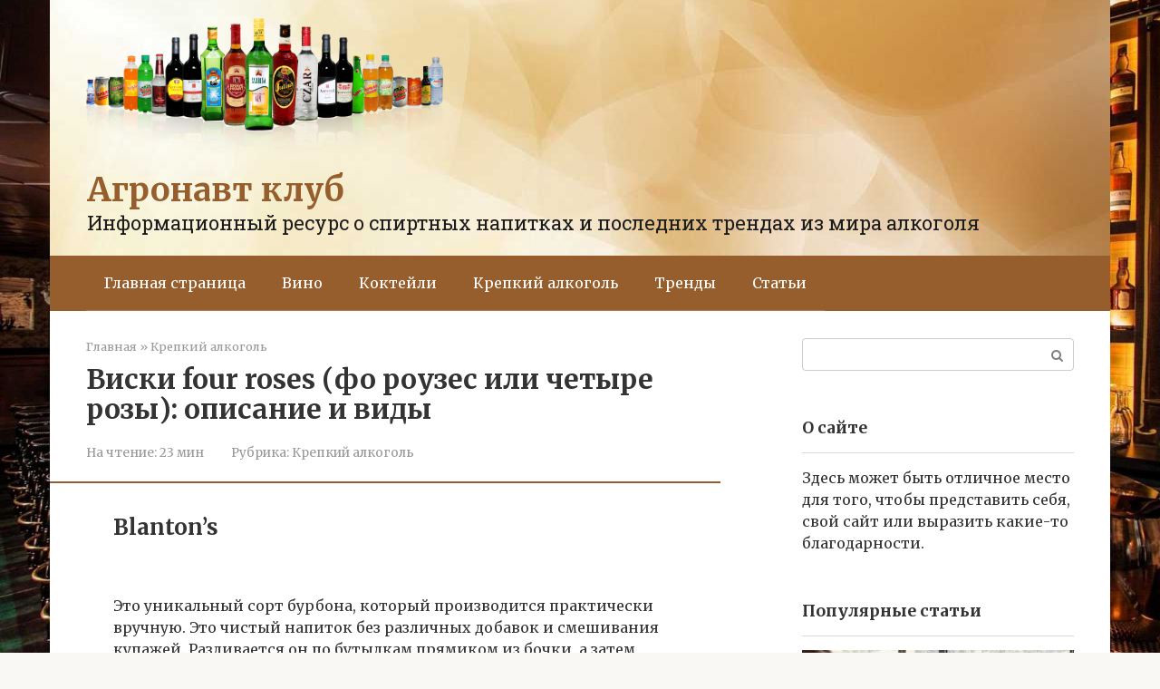

--- FILE ---
content_type: text/html; charset=UTF-8
request_url: https://argonavt-club.ru/strong_alcohol/four-roses-amerikanskij-burbon-s-krasivoj-legendoj-i-priatnym-vkusom.html
body_size: 291811
content:
<!DOCTYPE html>
<html lang="ru-RU">
<head><meta charset="UTF-8"><script>if(navigator.userAgent.match(/MSIE|Internet Explorer/i)||navigator.userAgent.match(/Trident\/7\..*?rv:11/i)){var href=document.location.href;if(!href.match(/[?&]nowprocket/)){if(href.indexOf("?")==-1){if(href.indexOf("#")==-1){document.location.href=href+"?nowprocket=1"}else{document.location.href=href.replace("#","?nowprocket=1#")}}else{if(href.indexOf("#")==-1){document.location.href=href+"&nowprocket=1"}else{document.location.href=href.replace("#","&nowprocket=1#")}}}}</script><script>class RocketLazyLoadScripts{constructor(){this.triggerEvents=["keydown","mousedown","mousemove","touchmove","touchstart","touchend","wheel"],this.userEventHandler=this._triggerListener.bind(this),this.touchStartHandler=this._onTouchStart.bind(this),this.touchMoveHandler=this._onTouchMove.bind(this),this.touchEndHandler=this._onTouchEnd.bind(this),this.clickHandler=this._onClick.bind(this),this.interceptedClicks=[],window.addEventListener("pageshow",(e=>{this.persisted=e.persisted})),window.addEventListener("DOMContentLoaded",(()=>{this._preconnect3rdParties()})),this.delayedScripts={normal:[],async:[],defer:[]},this.allJQueries=[]}_addUserInteractionListener(e){document.hidden?e._triggerListener():(this.triggerEvents.forEach((t=>window.addEventListener(t,e.userEventHandler,{passive:!0}))),window.addEventListener("touchstart",e.touchStartHandler,{passive:!0}),window.addEventListener("mousedown",e.touchStartHandler),document.addEventListener("visibilitychange",e.userEventHandler))}_removeUserInteractionListener(){this.triggerEvents.forEach((e=>window.removeEventListener(e,this.userEventHandler,{passive:!0}))),document.removeEventListener("visibilitychange",this.userEventHandler)}_onTouchStart(e){"HTML"!==e.target.tagName&&(window.addEventListener("touchend",this.touchEndHandler),window.addEventListener("mouseup",this.touchEndHandler),window.addEventListener("touchmove",this.touchMoveHandler,{passive:!0}),window.addEventListener("mousemove",this.touchMoveHandler),e.target.addEventListener("click",this.clickHandler),this._renameDOMAttribute(e.target,"onclick","rocket-onclick"))}_onTouchMove(e){window.removeEventListener("touchend",this.touchEndHandler),window.removeEventListener("mouseup",this.touchEndHandler),window.removeEventListener("touchmove",this.touchMoveHandler,{passive:!0}),window.removeEventListener("mousemove",this.touchMoveHandler),e.target.removeEventListener("click",this.clickHandler),this._renameDOMAttribute(e.target,"rocket-onclick","onclick")}_onTouchEnd(e){window.removeEventListener("touchend",this.touchEndHandler),window.removeEventListener("mouseup",this.touchEndHandler),window.removeEventListener("touchmove",this.touchMoveHandler,{passive:!0}),window.removeEventListener("mousemove",this.touchMoveHandler)}_onClick(e){e.target.removeEventListener("click",this.clickHandler),this._renameDOMAttribute(e.target,"rocket-onclick","onclick"),this.interceptedClicks.push(e),e.preventDefault(),e.stopPropagation(),e.stopImmediatePropagation()}_replayClicks(){window.removeEventListener("touchstart",this.touchStartHandler,{passive:!0}),window.removeEventListener("mousedown",this.touchStartHandler),this.interceptedClicks.forEach((e=>{e.target.dispatchEvent(new MouseEvent("click",{view:e.view,bubbles:!0,cancelable:!0}))}))}_renameDOMAttribute(e,t,n){e.hasAttribute&&e.hasAttribute(t)&&(event.target.setAttribute(n,event.target.getAttribute(t)),event.target.removeAttribute(t))}_triggerListener(){this._removeUserInteractionListener(this),"loading"===document.readyState?document.addEventListener("DOMContentLoaded",this._loadEverythingNow.bind(this)):this._loadEverythingNow()}_preconnect3rdParties(){let e=[];document.querySelectorAll("script[type=rocketlazyloadscript]").forEach((t=>{if(t.hasAttribute("src")){const n=new URL(t.src).origin;n!==location.origin&&e.push({src:n,crossOrigin:t.crossOrigin||"module"===t.getAttribute("data-rocket-type")})}})),e=[...new Map(e.map((e=>[JSON.stringify(e),e]))).values()],this._batchInjectResourceHints(e,"preconnect")}async _loadEverythingNow(){this.lastBreath=Date.now(),this._delayEventListeners(),this._delayJQueryReady(this),this._handleDocumentWrite(),this._registerAllDelayedScripts(),this._preloadAllScripts(),await this._loadScriptsFromList(this.delayedScripts.normal),await this._loadScriptsFromList(this.delayedScripts.defer),await this._loadScriptsFromList(this.delayedScripts.async);try{await this._triggerDOMContentLoaded(),await this._triggerWindowLoad()}catch(e){}window.dispatchEvent(new Event("rocket-allScriptsLoaded")),this._replayClicks()}_registerAllDelayedScripts(){document.querySelectorAll("script[type=rocketlazyloadscript]").forEach((e=>{e.hasAttribute("src")?e.hasAttribute("async")&&!1!==e.async?this.delayedScripts.async.push(e):e.hasAttribute("defer")&&!1!==e.defer||"module"===e.getAttribute("data-rocket-type")?this.delayedScripts.defer.push(e):this.delayedScripts.normal.push(e):this.delayedScripts.normal.push(e)}))}async _transformScript(e){return await this._littleBreath(),new Promise((t=>{const n=document.createElement("script");[...e.attributes].forEach((e=>{let t=e.nodeName;"type"!==t&&("data-rocket-type"===t&&(t="type"),n.setAttribute(t,e.nodeValue))})),e.hasAttribute("src")?(n.addEventListener("load",t),n.addEventListener("error",t)):(n.text=e.text,t());try{e.parentNode.replaceChild(n,e)}catch(e){t()}}))}async _loadScriptsFromList(e){const t=e.shift();return t?(await this._transformScript(t),this._loadScriptsFromList(e)):Promise.resolve()}_preloadAllScripts(){this._batchInjectResourceHints([...this.delayedScripts.normal,...this.delayedScripts.defer,...this.delayedScripts.async],"preload")}_batchInjectResourceHints(e,t){var n=document.createDocumentFragment();e.forEach((e=>{if(e.src){const i=document.createElement("link");i.href=e.src,i.rel=t,"preconnect"!==t&&(i.as="script"),e.getAttribute&&"module"===e.getAttribute("data-rocket-type")&&(i.crossOrigin=!0),e.crossOrigin&&(i.crossOrigin=e.crossOrigin),n.appendChild(i)}})),document.head.appendChild(n)}_delayEventListeners(){let e={};function t(t,n){!function(t){function n(n){return e[t].eventsToRewrite.indexOf(n)>=0?"rocket-"+n:n}e[t]||(e[t]={originalFunctions:{add:t.addEventListener,remove:t.removeEventListener},eventsToRewrite:[]},t.addEventListener=function(){arguments[0]=n(arguments[0]),e[t].originalFunctions.add.apply(t,arguments)},t.removeEventListener=function(){arguments[0]=n(arguments[0]),e[t].originalFunctions.remove.apply(t,arguments)})}(t),e[t].eventsToRewrite.push(n)}function n(e,t){let n=e[t];Object.defineProperty(e,t,{get:()=>n||function(){},set(i){e["rocket"+t]=n=i}})}t(document,"DOMContentLoaded"),t(window,"DOMContentLoaded"),t(window,"load"),t(window,"pageshow"),t(document,"readystatechange"),n(document,"onreadystatechange"),n(window,"onload"),n(window,"onpageshow")}_delayJQueryReady(e){let t=window.jQuery;Object.defineProperty(window,"jQuery",{get:()=>t,set(n){if(n&&n.fn&&!e.allJQueries.includes(n)){n.fn.ready=n.fn.init.prototype.ready=function(t){e.domReadyFired?t.bind(document)(n):document.addEventListener("rocket-DOMContentLoaded",(()=>t.bind(document)(n)))};const t=n.fn.on;n.fn.on=n.fn.init.prototype.on=function(){if(this[0]===window){function e(e){return e.split(" ").map((e=>"load"===e||0===e.indexOf("load.")?"rocket-jquery-load":e)).join(" ")}"string"==typeof arguments[0]||arguments[0]instanceof String?arguments[0]=e(arguments[0]):"object"==typeof arguments[0]&&Object.keys(arguments[0]).forEach((t=>{delete Object.assign(arguments[0],{[e(t)]:arguments[0][t]})[t]}))}return t.apply(this,arguments),this},e.allJQueries.push(n)}t=n}})}async _triggerDOMContentLoaded(){this.domReadyFired=!0,await this._littleBreath(),document.dispatchEvent(new Event("rocket-DOMContentLoaded")),await this._littleBreath(),window.dispatchEvent(new Event("rocket-DOMContentLoaded")),await this._littleBreath(),document.dispatchEvent(new Event("rocket-readystatechange")),await this._littleBreath(),document.rocketonreadystatechange&&document.rocketonreadystatechange()}async _triggerWindowLoad(){await this._littleBreath(),window.dispatchEvent(new Event("rocket-load")),await this._littleBreath(),window.rocketonload&&window.rocketonload(),await this._littleBreath(),this.allJQueries.forEach((e=>e(window).trigger("rocket-jquery-load"))),await this._littleBreath();const e=new Event("rocket-pageshow");e.persisted=this.persisted,window.dispatchEvent(e),await this._littleBreath(),window.rocketonpageshow&&window.rocketonpageshow({persisted:this.persisted})}_handleDocumentWrite(){const e=new Map;document.write=document.writeln=function(t){const n=document.currentScript,i=document.createRange(),r=n.parentElement;let o=e.get(n);void 0===o&&(o=n.nextSibling,e.set(n,o));const s=document.createDocumentFragment();i.setStart(s,0),s.appendChild(i.createContextualFragment(t)),r.insertBefore(s,o)}}async _littleBreath(){Date.now()-this.lastBreath>45&&(await this._requestAnimFrame(),this.lastBreath=Date.now())}async _requestAnimFrame(){return document.hidden?new Promise((e=>setTimeout(e))):new Promise((e=>requestAnimationFrame(e)))}static run(){const e=new RocketLazyLoadScripts;e._addUserInteractionListener(e)}}RocketLazyLoadScripts.run();</script>
    
    <meta name="viewport" content="width=device-width, initial-scale=1">

    <meta name='robots' content='index, follow, max-image-preview:large, max-snippet:-1, max-video-preview:-1' />
	<style>img:is([sizes="auto" i], [sizes^="auto," i]) { contain-intrinsic-size: 3000px 1500px }</style>
	
	<title>Виски four roses (фо роузес или четыре розы): описание и виды 🍷 на самогонище</title><link rel="preload" as="style" href="//fonts.googleapis.com/css?family=Merriweather%3A400%2C400i%2C700%7CRoboto%20Slab%3A400%2C700%7CRoboto%3A400%2C400i%2C700&#038;subset=cyrillic&#038;display=swap" /><link rel="stylesheet" href="//fonts.googleapis.com/css?family=Merriweather%3A400%2C400i%2C700%7CRoboto%20Slab%3A400%2C700%7CRoboto%3A400%2C400i%2C700&#038;subset=cyrillic&#038;display=swap" media="print" onload="this.media='all'" /><noscript><link rel="stylesheet" href="//fonts.googleapis.com/css?family=Merriweather%3A400%2C400i%2C700%7CRoboto%20Slab%3A400%2C700%7CRoboto%3A400%2C400i%2C700&#038;subset=cyrillic&#038;display=swap" /></noscript>
	<meta name="description" content="﻿﻿Рассказы обо всех знаменитых напитках были бы неполными без упоминания легенд или загадок, связанных с их созданием. Среди Четырех Роз есть такая" />
	<link rel="canonical" href="//argonavt-club.ru/strong_alcohol/four-roses-amerikanskij-burbon-s-krasivoj-legendoj-i-priatnym-vkusom.html" />
	<meta property="og:locale" content="ru_RU" />
	<meta property="og:type" content="article" />
	<meta property="og:title" content="Виски four roses (фо роузес или четыре розы): описание и виды 🍷 на самогонище" />
	<meta property="og:description" content="﻿﻿Рассказы обо всех знаменитых напитках были бы неполными без упоминания легенд или загадок, связанных с их созданием. Среди Четырех Роз есть такая" />
	<meta property="og:url" content="https://argonavt-club.ru/strong_alcohol/four-roses-amerikanskij-burbon-s-krasivoj-legendoj-i-priatnym-vkusom.html" />
	<meta property="og:site_name" content="Агронавт клуб" />
	<meta property="article:published_time" content="2022-12-10T00:00:00+00:00" />
	<meta property="og:image" content="https://argonavt-club.ru/wp-content/uploads/8/9/5/8959fbdbca0c772a7acff8500ecc5f77.jpeg" />
	<meta property="og:image:width" content="491" />
	<meta property="og:image:height" content="320" />
	<meta property="og:image:type" content="image/jpeg" />
	<meta name="author" content="Editor" />
	<meta name="twitter:card" content="summary_large_image" />
	<meta name="twitter:label1" content="Написано автором" />
	<meta name="twitter:data1" content="Editor" />
	<meta name="twitter:label2" content="Примерное время для чтения" />
	<meta name="twitter:data2" content="2 минуты" />


<link rel='stylesheet' id='fotorama.css-css' href='//argonavt-club.ru/wp-content/plugins/fotorama/fotorama.css'  media='all' />
<link rel='stylesheet' id='fotorama-wp.css-css' href='//argonavt-club.ru/wp-content/plugins/fotorama/fotorama-wp.css'  media='all' />
<link rel='stylesheet' id='wp-block-library-css' href='//argonavt-club.ru/wp-includes/css/dist/block-library/style.min.css'  media='all' />
<style id='classic-theme-styles-inline-css' type='text/css'>
/*! This file is auto-generated */
.wp-block-button__link{color:#fff;background-color:#32373c;border-radius:9999px;box-shadow:none;text-decoration:none;padding:calc(.667em + 2px) calc(1.333em + 2px);font-size:1.125em}.wp-block-file__button{background:#32373c;color:#fff;text-decoration:none}
</style>
<style id='global-styles-inline-css' type='text/css'>
:root{--wp--preset--aspect-ratio--square: 1;--wp--preset--aspect-ratio--4-3: 4/3;--wp--preset--aspect-ratio--3-4: 3/4;--wp--preset--aspect-ratio--3-2: 3/2;--wp--preset--aspect-ratio--2-3: 2/3;--wp--preset--aspect-ratio--16-9: 16/9;--wp--preset--aspect-ratio--9-16: 9/16;--wp--preset--color--black: #000000;--wp--preset--color--cyan-bluish-gray: #abb8c3;--wp--preset--color--white: #ffffff;--wp--preset--color--pale-pink: #f78da7;--wp--preset--color--vivid-red: #cf2e2e;--wp--preset--color--luminous-vivid-orange: #ff6900;--wp--preset--color--luminous-vivid-amber: #fcb900;--wp--preset--color--light-green-cyan: #7bdcb5;--wp--preset--color--vivid-green-cyan: #00d084;--wp--preset--color--pale-cyan-blue: #8ed1fc;--wp--preset--color--vivid-cyan-blue: #0693e3;--wp--preset--color--vivid-purple: #9b51e0;--wp--preset--gradient--vivid-cyan-blue-to-vivid-purple: linear-gradient(135deg,rgba(6,147,227,1) 0%,rgb(155,81,224) 100%);--wp--preset--gradient--light-green-cyan-to-vivid-green-cyan: linear-gradient(135deg,rgb(122,220,180) 0%,rgb(0,208,130) 100%);--wp--preset--gradient--luminous-vivid-amber-to-luminous-vivid-orange: linear-gradient(135deg,rgba(252,185,0,1) 0%,rgba(255,105,0,1) 100%);--wp--preset--gradient--luminous-vivid-orange-to-vivid-red: linear-gradient(135deg,rgba(255,105,0,1) 0%,rgb(207,46,46) 100%);--wp--preset--gradient--very-light-gray-to-cyan-bluish-gray: linear-gradient(135deg,rgb(238,238,238) 0%,rgb(169,184,195) 100%);--wp--preset--gradient--cool-to-warm-spectrum: linear-gradient(135deg,rgb(74,234,220) 0%,rgb(151,120,209) 20%,rgb(207,42,186) 40%,rgb(238,44,130) 60%,rgb(251,105,98) 80%,rgb(254,248,76) 100%);--wp--preset--gradient--blush-light-purple: linear-gradient(135deg,rgb(255,206,236) 0%,rgb(152,150,240) 100%);--wp--preset--gradient--blush-bordeaux: linear-gradient(135deg,rgb(254,205,165) 0%,rgb(254,45,45) 50%,rgb(107,0,62) 100%);--wp--preset--gradient--luminous-dusk: linear-gradient(135deg,rgb(255,203,112) 0%,rgb(199,81,192) 50%,rgb(65,88,208) 100%);--wp--preset--gradient--pale-ocean: linear-gradient(135deg,rgb(255,245,203) 0%,rgb(182,227,212) 50%,rgb(51,167,181) 100%);--wp--preset--gradient--electric-grass: linear-gradient(135deg,rgb(202,248,128) 0%,rgb(113,206,126) 100%);--wp--preset--gradient--midnight: linear-gradient(135deg,rgb(2,3,129) 0%,rgb(40,116,252) 100%);--wp--preset--font-size--small: 13px;--wp--preset--font-size--medium: 20px;--wp--preset--font-size--large: 36px;--wp--preset--font-size--x-large: 42px;--wp--preset--spacing--20: 0.44rem;--wp--preset--spacing--30: 0.67rem;--wp--preset--spacing--40: 1rem;--wp--preset--spacing--50: 1.5rem;--wp--preset--spacing--60: 2.25rem;--wp--preset--spacing--70: 3.38rem;--wp--preset--spacing--80: 5.06rem;--wp--preset--shadow--natural: 6px 6px 9px rgba(0, 0, 0, 0.2);--wp--preset--shadow--deep: 12px 12px 50px rgba(0, 0, 0, 0.4);--wp--preset--shadow--sharp: 6px 6px 0px rgba(0, 0, 0, 0.2);--wp--preset--shadow--outlined: 6px 6px 0px -3px rgba(255, 255, 255, 1), 6px 6px rgba(0, 0, 0, 1);--wp--preset--shadow--crisp: 6px 6px 0px rgba(0, 0, 0, 1);}:where(.is-layout-flex){gap: 0.5em;}:where(.is-layout-grid){gap: 0.5em;}body .is-layout-flex{display: flex;}.is-layout-flex{flex-wrap: wrap;align-items: center;}.is-layout-flex > :is(*, div){margin: 0;}body .is-layout-grid{display: grid;}.is-layout-grid > :is(*, div){margin: 0;}:where(.wp-block-columns.is-layout-flex){gap: 2em;}:where(.wp-block-columns.is-layout-grid){gap: 2em;}:where(.wp-block-post-template.is-layout-flex){gap: 1.25em;}:where(.wp-block-post-template.is-layout-grid){gap: 1.25em;}.has-black-color{color: var(--wp--preset--color--black) !important;}.has-cyan-bluish-gray-color{color: var(--wp--preset--color--cyan-bluish-gray) !important;}.has-white-color{color: var(--wp--preset--color--white) !important;}.has-pale-pink-color{color: var(--wp--preset--color--pale-pink) !important;}.has-vivid-red-color{color: var(--wp--preset--color--vivid-red) !important;}.has-luminous-vivid-orange-color{color: var(--wp--preset--color--luminous-vivid-orange) !important;}.has-luminous-vivid-amber-color{color: var(--wp--preset--color--luminous-vivid-amber) !important;}.has-light-green-cyan-color{color: var(--wp--preset--color--light-green-cyan) !important;}.has-vivid-green-cyan-color{color: var(--wp--preset--color--vivid-green-cyan) !important;}.has-pale-cyan-blue-color{color: var(--wp--preset--color--pale-cyan-blue) !important;}.has-vivid-cyan-blue-color{color: var(--wp--preset--color--vivid-cyan-blue) !important;}.has-vivid-purple-color{color: var(--wp--preset--color--vivid-purple) !important;}.has-black-background-color{background-color: var(--wp--preset--color--black) !important;}.has-cyan-bluish-gray-background-color{background-color: var(--wp--preset--color--cyan-bluish-gray) !important;}.has-white-background-color{background-color: var(--wp--preset--color--white) !important;}.has-pale-pink-background-color{background-color: var(--wp--preset--color--pale-pink) !important;}.has-vivid-red-background-color{background-color: var(--wp--preset--color--vivid-red) !important;}.has-luminous-vivid-orange-background-color{background-color: var(--wp--preset--color--luminous-vivid-orange) !important;}.has-luminous-vivid-amber-background-color{background-color: var(--wp--preset--color--luminous-vivid-amber) !important;}.has-light-green-cyan-background-color{background-color: var(--wp--preset--color--light-green-cyan) !important;}.has-vivid-green-cyan-background-color{background-color: var(--wp--preset--color--vivid-green-cyan) !important;}.has-pale-cyan-blue-background-color{background-color: var(--wp--preset--color--pale-cyan-blue) !important;}.has-vivid-cyan-blue-background-color{background-color: var(--wp--preset--color--vivid-cyan-blue) !important;}.has-vivid-purple-background-color{background-color: var(--wp--preset--color--vivid-purple) !important;}.has-black-border-color{border-color: var(--wp--preset--color--black) !important;}.has-cyan-bluish-gray-border-color{border-color: var(--wp--preset--color--cyan-bluish-gray) !important;}.has-white-border-color{border-color: var(--wp--preset--color--white) !important;}.has-pale-pink-border-color{border-color: var(--wp--preset--color--pale-pink) !important;}.has-vivid-red-border-color{border-color: var(--wp--preset--color--vivid-red) !important;}.has-luminous-vivid-orange-border-color{border-color: var(--wp--preset--color--luminous-vivid-orange) !important;}.has-luminous-vivid-amber-border-color{border-color: var(--wp--preset--color--luminous-vivid-amber) !important;}.has-light-green-cyan-border-color{border-color: var(--wp--preset--color--light-green-cyan) !important;}.has-vivid-green-cyan-border-color{border-color: var(--wp--preset--color--vivid-green-cyan) !important;}.has-pale-cyan-blue-border-color{border-color: var(--wp--preset--color--pale-cyan-blue) !important;}.has-vivid-cyan-blue-border-color{border-color: var(--wp--preset--color--vivid-cyan-blue) !important;}.has-vivid-purple-border-color{border-color: var(--wp--preset--color--vivid-purple) !important;}.has-vivid-cyan-blue-to-vivid-purple-gradient-background{background: var(--wp--preset--gradient--vivid-cyan-blue-to-vivid-purple) !important;}.has-light-green-cyan-to-vivid-green-cyan-gradient-background{background: var(--wp--preset--gradient--light-green-cyan-to-vivid-green-cyan) !important;}.has-luminous-vivid-amber-to-luminous-vivid-orange-gradient-background{background: var(--wp--preset--gradient--luminous-vivid-amber-to-luminous-vivid-orange) !important;}.has-luminous-vivid-orange-to-vivid-red-gradient-background{background: var(--wp--preset--gradient--luminous-vivid-orange-to-vivid-red) !important;}.has-very-light-gray-to-cyan-bluish-gray-gradient-background{background: var(--wp--preset--gradient--very-light-gray-to-cyan-bluish-gray) !important;}.has-cool-to-warm-spectrum-gradient-background{background: var(--wp--preset--gradient--cool-to-warm-spectrum) !important;}.has-blush-light-purple-gradient-background{background: var(--wp--preset--gradient--blush-light-purple) !important;}.has-blush-bordeaux-gradient-background{background: var(--wp--preset--gradient--blush-bordeaux) !important;}.has-luminous-dusk-gradient-background{background: var(--wp--preset--gradient--luminous-dusk) !important;}.has-pale-ocean-gradient-background{background: var(--wp--preset--gradient--pale-ocean) !important;}.has-electric-grass-gradient-background{background: var(--wp--preset--gradient--electric-grass) !important;}.has-midnight-gradient-background{background: var(--wp--preset--gradient--midnight) !important;}.has-small-font-size{font-size: var(--wp--preset--font-size--small) !important;}.has-medium-font-size{font-size: var(--wp--preset--font-size--medium) !important;}.has-large-font-size{font-size: var(--wp--preset--font-size--large) !important;}.has-x-large-font-size{font-size: var(--wp--preset--font-size--x-large) !important;}
:where(.wp-block-post-template.is-layout-flex){gap: 1.25em;}:where(.wp-block-post-template.is-layout-grid){gap: 1.25em;}
:where(.wp-block-columns.is-layout-flex){gap: 2em;}:where(.wp-block-columns.is-layout-grid){gap: 2em;}
:root :where(.wp-block-pullquote){font-size: 1.5em;line-height: 1.6;}
</style>

<link rel='stylesheet' id='root-style-css' href='//argonavt-club.ru/wp-content/themes/root/assets/css/style.min.css'  media='all' />
<link rel='stylesheet' id='root-style-child-css' href='//argonavt-club.ru/wp-content/themes/root_child/style.css'  media='all' />
<script type="text/javascript" src="//argonavt-club.ru/wp-includes/js/jquery/jquery.min.js" id="jquery-core-js"></script>
<script type="text/javascript" src="//argonavt-club.ru/wp-content/plugins/fotorama/fotorama.js" id="fotorama.js-js" defer></script>
<script type="text/javascript" src="//argonavt-club.ru/wp-content/plugins/fotoramaDefaults.js" id="fotoramaDefaults.js-js" defer></script>
<script type="text/javascript" src="//argonavt-club.ru/wp-content/plugins/fotorama/fotorama-wp.js" id="fotorama-wp.js-js" defer></script>
<style>.pseudo-clearfy-link { color: #008acf; cursor: pointer;}.pseudo-clearfy-link:hover { text-decoration: none;}</style>
<link rel="preload" as="font" href="//argonavt-club.ru/wp-content/themes/root/fonts/FontAwesome.otf" crossorigin>
<link rel="preload" as="font" href="//argonavt-club.ru/wp-content/themes/root/fonts/fontawesome-webfont.svg" crossorigin>
<link rel="preload" as="font" href="//argonavt-club.ru/wp-content/themes/root/fonts/fontawesome-webfont.ttf" crossorigin>
<link rel="preload" as="font" href="//argonavt-club.ru/wp-content/themes/root/fonts/fontawesome-webfont.woff" crossorigin>
<link rel="preload" as="font" href="//argonavt-club.ru/wp-content/themes/root/fonts/fontawesome-webfont.woff2" crossorigin><link rel="prefetch" href="//argonavt-club.ru/wp-content/themes/root/fonts/fontawesome-webfont.ttf" as="font" crossorigin><link rel="preload" href="//argonavt-club.ru/wp-content/uploads/8/9/5/8959fbdbca0c772a7acff8500ecc5f77.jpeg" as="image" crossorigin><style type="text/css" id="custom-background-css">
body.custom-background { background-image: url("https://argonavt-club.ru/wp-content/uploads/1652843217_1-celes-club-p-bar-fon-krasivie-1.jpg"); background-position: center center; background-size: cover; background-repeat: no-repeat; background-attachment: fixed; }
</style>
			<style type="text/css" id="wp-custom-css">
			.post-card {
max-width: 300px;
}

.post-card__image img {
max-height: 200px;
}

.thumb-wide {
height: 200px;
}

@media (min-width: 1200px) {
.post-card {
width: 300px;
}
}
		</style>
		<style>.clearfy-cookie { position:fixed; left:0; right:0; bottom:0; padding:12px; color:#000000; background:#ededed; box-shadow:0 3px 20px -5px rgba(41, 44, 56, 0.2); z-index:9999; font-size: 13px; border-radius: 12px; transition: .3s; }.clearfy-cookie--left { left: 20px; bottom: 20px; right: auto; max-width: 400px; margin-right: 20px; }.clearfy-cookie--right { left: auto; bottom: 20px; right: 20px; max-width: 400px; margin-left: 20px; }.clearfy-cookie.clearfy-cookie-hide { transform: translateY(150%) translateZ(0); opacity: 0; }.clearfy-cookie-container { max-width:1170px; margin:0 auto; text-align:center; }.clearfy-cookie-accept { background:#4b81e8; color:#fff; border:0; padding:.2em .8em; margin: 0 0 0 .5em; font-size: 13px; border-radius: 4px; cursor: pointer; }.clearfy-cookie-accept:hover,.clearfy-cookie-accept:focus { opacity: .9; }</style><style>
.ai-viewports                 {--ai: 1;}
.ai-viewport-3                { display: none !important;}
.ai-viewport-2                { display: none !important;}
.ai-viewport-1                { display: inherit !important;}
.ai-viewport-0                { display: none !important;}
@media (min-width: 768px) and (max-width: 979px) {
.ai-viewport-1                { display: none !important;}
.ai-viewport-2                { display: inherit !important;}
}
@media (max-width: 767px) {
.ai-viewport-1                { display: none !important;}
.ai-viewport-3                { display: inherit !important;}
}
</style>
<!--noptimize--><script data-noptimize="" data-wpfc-render="false">
/* <![CDATA[ */
window.fpm_settings = {"timer_text":"\u0417\u0430\u043a\u0440\u044b\u0442\u044c \u0447\u0435\u0440\u0435\u0437","lazyload":"false","threshold":"300","dublicate":"true","rtb":"false","sidebar":"false","selector":".fpm_end","bottom":"10","ajaxUrl":"https:\/\/argonavt-club.ru\/wp-admin\/admin-ajax.php","ip_to_block":"https:\/\/argonavt-club.ru\/ip.html","get_ip":"https:\/\/argonavt-club.ru\/wp-content\/plugins\/flatpm-wp\/ip.php","speed":"300","overlay":"false","locale":"ru","key":"U2R1elQ1TzNENElVcTF6","role":"not_logged_in"};
/* ]]> */
</script>
<!--/noptimize--><!--noptimize-->
<noscript data-noptimize id="fpm_modul">
<style>
html{max-width:100vw}
.fpm-async:not([data-fpm-type="outgoing"]) + .fpm-async:not([data-fpm-type="outgoing"]){display:none}
[data-fpm-type]{background-color:transparent;transition:background-color .2s ease}
[data-fpm-type]{position:relative;overflow:hidden;border-radius:3px;z-index:0}
.fpm-cross{transition:box-shadow .2s ease;position:absolute;top:-34px;right:0;width:34px;height:34px;background:#000000;display:block;cursor:pointer;z-index:99;border:none;padding:0;min-width:0;min-height:0}
.fpm-cross:hover{box-shadow:0 0 0 50px rgba(0,0,0,.2) inset}
.fpm-cross:after,
.fpm-cross:before{transition:transform .3s ease;content:'';display:block;position:absolute;top:0;left:0;right:0;bottom:0;width:calc(34px / 2);height:3px;background:#ffffff;transform-origin:center;transform:rotate(45deg);margin:auto}
.fpm-cross:before{transform:rotate(-45deg)}
.fpm-cross:hover:after{transform:rotate(225deg)}
.fpm-cross:hover:before{transform:rotate(135deg)}
.fpm-timer{position:absolute;top:-34px;right:0;padding:0 15px;color:#ffffff;background:#000000;line-height:34px;height:34px;text-align:center;font-size:14px;z-index:99}
[data-fpm-type="outgoing"].center .fpm-timer,[data-fpm-type="outgoing"].center .fpm-cross{top:0!important}
.fpm-timer span{font-size:16px;font-weight:600}
[data-fpm-type="outgoing"]{transition:transform 300ms ease,opacity 300ms ease,min-width 0s;transition-delay:0s,0s,.3s;position:fixed;min-width:250px!important;z-index:9999;opacity:0;background:#ffffff;pointer-events:none;will-change:transform;overflow:visible;max-width:100vw}
[data-fpm-type="outgoing"]:after{content:'';position:absolute;top:0;left:0;right:0;bottom:0;z-index:1;pointer-events:all}
[data-fpm-type="outgoing"].fpm-show:after{pointer-events:none}

[data-fpm-type="outgoing"].top-center .fpm-timer,
[data-fpm-type="outgoing"].left-top .fpm-timer{top:0;right:0}
[data-fpm-type="outgoing"].top-center .fpm-cross,
[data-fpm-type="outgoing"].left-top .fpm-cross{top:0;right:-34px}
[data-fpm-type="outgoing"].right-top .fpm-timer{top:0;left:0;right:auto}
[data-fpm-type="outgoing"].right-top .fpm-cross{top:0;left:-34px;right:auto}

[data-fpm-type="outgoing"] *{max-width:none}

[data-fpm-type="outgoing"].left-top [id*="yandex_rtb_"],
[data-fpm-type="outgoing"].right-top [id*="yandex_rtb_"],
[data-fpm-type="outgoing"].left-center [id*="yandex_rtb_"],
[data-fpm-type="outgoing"].right-center [id*="yandex_rtb_"],
[data-fpm-type="outgoing"].left-bottom [id*="yandex_rtb_"],
[data-fpm-type="outgoing"].right-bottom [id*="yandex_rtb_"]{max-width:336px;min-width:160px}

[data-fpm-type].no-preloader:after,[data-fpm-type].no-preloader:before,
[data-fpm-type="outgoing"]:after,[data-fpm-type="outgoing"]:before{display:none}

[data-fpm-type="outgoing"].fpm-show{opacity:1;pointer-events:all;min-width:0!important}

[data-fpm-type="outgoing"].center{position:fixed;top:50%;left:50%;height:auto;z-index:-2;opacity:0;transform:translateX(-50%) translateY(-50%) scale(.6)}
[data-fpm-type="outgoing"].center.fpm-show{transform:translateX(-50%) translateY(-50%) scale(1);opacity:1}
[data-fpm-type="outgoing"].center.fpm-show{z-index:2000}

[data-fpm-type="outgoing"].left-top{top:0;left:0;transform:translateX(-100%)}
[data-fpm-type="outgoing"].top-center{top:0;left:50%;transform:translateX(-50%) translateY(-100%)}
[data-fpm-type="outgoing"].right-top{top:0;right:0;transform:translateX(100%)}
[data-fpm-type="outgoing"].left-center{top:50%;left:0;transform:translateX(-100%) translateY(-50%)}
[data-fpm-type="outgoing"].right-center{top:50%;right:0;transform:translateX(100%) translateY(-50%)}
[data-fpm-type="outgoing"].left-bottom{bottom:0;left:0;transform:translateX(-100%)}
[data-fpm-type="outgoing"].bottom-center{bottom:0;left:50%;transform:translateX(-50%) translateY(100%)}
[data-fpm-type="outgoing"].right-bottom{bottom:0;right:0;transform:translateX(100%)}
[data-fpm-type="outgoing"].fpm-show.left-center,
[data-fpm-type="outgoing"].fpm-show.right-center{transform:translateX(0) translateY(-50%)}
[data-fpm-type="outgoing"].fpm-show.top-center,
[data-fpm-type="outgoing"].fpm-show.bottom-center{transform:translateX(-50%) translateY(0)}
[data-fpm-type="outgoing"].fpm-show.left-top,
[data-fpm-type="outgoing"].fpm-show.right-top,
[data-fpm-type="outgoing"].fpm-show.left-bottom,
[data-fpm-type="outgoing"].fpm-show.right-bottom{transform:translateX(0)}

.fpm-overlay{position:fixed;width:100%;height:100%;pointer-events:none;top:0;left:0;z-index:1000;opacity:0;background:#0000008a;transition:all 300ms ease;-webkit-backdrop-filter:blur(0px);backdrop-filter:blur(0px)}
[data-fpm-type="outgoing"].center.fpm-show ~ .fpm-overlay{opacity:1;pointer-events:all}
.fpm-fixed{position:fixed;z-index:50}
.fpm-stop{position:relative;z-index:50}
.fpm-preroll{position:relative;overflow:hidden;display:block}
.fpm-preroll.hasIframe{padding-bottom:56.25%;height:0}
.fpm-preroll iframe{display:block;width:100%;height:100%;position:absolute}
.fpm-preroll_flex{display:flex;align-items:center;justify-content:center;position:absolute;top:0;left:0;right:0;bottom:0;background:rgba(0,0,0,.65);opacity:0;transition:opacity .35s ease;z-index:2}
.fpm-preroll_flex.fpm-show{opacity:1}
.fpm-preroll_flex.fpm-hide{pointer-events:none;z-index:-1}
.fpm-preroll_item{position:relative;max-width:calc(100% - 68px);max-height:100%;z-index:-1;pointer-events:none;cursor:default}
.fpm-preroll_flex.fpm-show .fpm-preroll_item{z-index:3;pointer-events:all}
.fpm-preroll_flex .fpm-timer,
.fpm-preroll_flex .fpm-cross{top:10px!important;right:10px!important}
.fpm-preroll_hover{position:absolute;top:0;left:0;right:0;bottom:0;width:100%;height:100%;z-index:2}
.fpm-preroll_flex:not(.fpm-show) .fpm-preroll_hover{cursor:pointer}
.fpm-hoverroll{position:relative;overflow:hidden;display:block}
.fpm-hoverroll_item{position:absolute;bottom:0;left:50%;margin:auto;transform:translateY(100%) translateX(-50%);transition:all 300ms ease;z-index:1000;max-height:100%}

.fpm-preroll_item [id*="yandex_rtb_"],
.fpm-hoverroll_item [id*="yandex_rtb_"]{min-width:160px}

.fpm-hoverroll:hover .fpm-hoverroll_item:not(.fpm-hide){transform:translateY(0) translateX(-50%)}
.fpm-slider{display:grid}
.fpm-slider > *{grid-area:1/1;margin:auto;opacity:0;transform:translateX(200px);transition:all 420ms ease;pointer-events:none;width:100%;z-index:0}
.fpm-slider > *.fpm-hide{transform:translateX(-100px)!important;opacity:0!important;z-index:0!important}
.fpm-slider > *.fpm-show{transform:translateX(0);pointer-events:all;opacity:1;z-index:1}
.fpm-slider .fpm-timeline{width:100%;height:2px;background:#f6f5ff;position:relative}
.fpm-slider .fpm-timeline:after{content:'';position:absolute;background:#d5ceff;height:100%;transition:all 300ms ease;width:0}
.fpm-slider > *.fpm-show .fpm-timeline:after{animation:timeline var(--duration) ease}
.fpm-slider > *:hover .fpm-timeline:after{animation:timeline-hover}
.fpm-slider > *:after{content:'';position:absolute;top:0;left:0;right:0;bottom:0;z-index:1;pointer-events:all}
.fpm-slider > *.fpm-show:after{pointer-events:none}
@keyframes timeline-hover{}
@keyframes timeline{0% {width:0}100% {width:100%}}
.fpm-interscroller-wrapper{position:relative;width:100%;max-width:100%;height:var(--height)}
.fpm-interscroller{position:absolute;top:0;left:0;width:100%;height:100%;clip:rect(0,auto,auto,0);background:var(--background)}
.fpm-interscroller + div{position:absolute;bottom:0;left:0;right:0;top:0;margin:auto;display:block;height:1px}
.fpm-interscroller-inner{position:fixed;top:50%;transform:translate(0,-50%);max-width:100%;display:flex;justify-content:center;align-items:center;width:var(--width)}
.fpm-interscroller-inner > div{min-width:100px;min-height:100px}
.fpm-interscroller-text{position:absolute;text-align:center;padding:10px;background:var(--background);color:var(--color);font-size:14px;z-index:1;line-height:1.4}
.fpm-interscroller-text.top{top:0;left:0;right:0}
.fpm-interscroller-text.bottom{bottom:0;left:0;right:0}
</style>
</noscript>
<!--/noptimize-->


<!--noptimize-->
<script data-noptimize="" data-wpfc-render="false">
/* <![CDATA[ */
fpm_settings.selector="true"===fpm_settings.sidebar?fpm_settings.selector:".fpm_end",!NodeList.prototype.forEach&&Array.prototype.forEach&&(NodeList.prototype.forEach=Array.prototype.forEach),window.yaContextCb=window.yaContextCb||[],window.fpm_shuffleArray=function(e){for(var t=e.length-1;0<t;t--){var n=Math.floor(Math.random()*(t+1)),r=e[t];e[t]=e[n],e[n]=r}return e},window.fpm_queryAll=function(t,e,n){try{n="true"===(n=n||"true");var r=!1;["!>","!","!^","!~","!+",":after(",":after-sibling(",":before(",":before-sibling(",":contains(",":icontains(",":starts-with(",":istarts-with(",":ends-with(",":iends-with(",":first(",":has(",":has-sibling("].forEach(function(e){t.includes(e)&&(r=!0)});var o=[];if(r){if(!e)return[];for(var i=document.evaluate(e,document,null,XPathResult.ORDERED_NODE_SNAPSHOT_TYPE,null),a=0,s=i.snapshotLength;a<s;a++)o.push(i.snapshotItem(a))}else o=Array.from(document.querySelectorAll(t));return n||(o=o.filter(function(e){return fpm_user.until_child.includes(e)})),o}catch(e){return fpm_user.debug&&console.log(e),[]}},window.fpm_debug=function(e,t){fpm_user.debug&&(t=t||"the reason is not established",console.log("%cID: "+e,"color: white; background: #ec5555"),console.log("URL: "+window.fpm_settings.ajaxUrl.replace("admin-ajax.php","")+"admin.php?page=fpm_blocks&id="+e),console.log("Reason: "+t),console.log("=".repeat(27)))},window.fpm_ipv6Normalize=function(e){var t=(e=e.toLowerCase()).split(/\:\:/g);if(2<t.length)return!1;var n=[];if(1===t.length){if(8!==(n=e.split(/\:/g)).length)return!1}else if(2===t.length){var e=t[0],t=t[1],r=e.split(/\:/g),o=t.split(/\:/g);for(i in r)n[i]=r[i];for(var i=o.length;0<i;--i)n[7-(o.length-i)]=o[i-1]}for(i=0;i<8;++i)void 0===n[i]&&(n[i]="0000"),n[i]=fpm_ipv6LeftPad(n[i],"0",4);return n.join(":")},window.fpm_ipv6LeftPad=function(e,t,n){n=t.repeat(n);return e.length<n.length&&(e=n.substring(0,n.length-e.length)+e),e},window.fpm_ipToInt=function(e){var t=[];return e.includes(":")?(fpm_ipv6Normalize(e).split(":").forEach(function(e){t.push(parseInt(e,16).toString(2).padStart(16,"0"))}),"function"==typeof window.BigInt&&BigInt(t.join(""),2)):(e.split(".").forEach(function(e){t.push(e.padStart(3,"0"))}),parseInt(t.join("")))},window.fpm_request_ip_api=function(){var e=new Promise(function(e,t){var n=new XMLHttpRequest;n.onreadystatechange=function(){n.readyState==XMLHttpRequest.DONE&&e(n.responseText)},n.open("GET","https://ip.mehanoid.pro/?lang="+fpm_settings.locale,!0),n.send()}),t=new Promise(function(e,t){var n=new XMLHttpRequest;n.onreadystatechange=function(){n.readyState==XMLHttpRequest.DONE&&(200==n.status?e(n.responseText):t({url:fpm_settings.ip_to_block,status:n.status,statusText:n.statusText}))},n.open("GET",fpm_settings.ip_to_block,!0),n.send()});Promise.all([e,t]).then(function(e){var t=JSON.parse(e[0]),n=e[1].split("\n").filter(Boolean);fpm_body.classList.remove("fpm_geo"),fpm_user.ccode=t.countryCode.toLowerCase(),fpm_user.country=t.country.toLowerCase(),fpm_user.city=t.city.toLowerCase(),fpm_user.isp=t.isp.toLowerCase(),fpm_setCookie("fpm_ccode",fpm_user.ccode),fpm_setCookie("fpm_country",fpm_user.country),fpm_setCookie("fpm_city",fpm_user.city),fpm_setCookie("fpm_isp",fpm_user.isp),fpm_user.ip="true",0<n.length?new Promise(function(e,t){var n=new XMLHttpRequest;n.onreadystatechange=function(){n.readyState==XMLHttpRequest.DONE&&(200==n.status?e(n.responseText):t({url:fpm_settings.get_ip,status:n.status,statusText:n.statusText}))},n.open("GET",fpm_settings.get_ip,!0),n.send()}).then(function(r){r=fpm_ipToInt(r),n.find(function(e){if(e.includes("-")){var t=e.split("-"),n=fpm_ipToInt(t[0].trim()),t=fpm_ipToInt(t[1].trim());if(r<=t&&n<=r)return fpm_user.ip="false",!0}else if(fpm_ipToInt(e.trim())==r)return fpm_user.ip="false",!0;return!1}),fpm_user.testcook&&fpm_setCookie("fpm_ip",fpm_user.ip),fpm_async_then("ip_api")}):(fpm_user.testcook&&fpm_setCookie("fpm_ip",fpm_user.ip),fpm_async_then("ip_api"))})},window.fpm_on=function(e,t,n,r,o){o=o||!1,e.addEventListener(t,function(e){for(var t=e.target;t&&t!==this;)t.matches(n)&&r.call(t,e),t=t.parentNode},{once:o})},window.fpm_contentsUnwrap=function(e){for(var t=e.parentNode;e.firstChild;)t.insertBefore(e.firstChild,e);t.removeChild(e)},window.fpm_wrap=function(e,t){e.parentNode.insertBefore(t,e),t.appendChild(e)},window.fpm_until=function(e,t,n,r){r=r||"nextElementSibling";var o=[];if(!e)return o;for(o.push(e),e=e[r];e&&(o.push(e),!e.matches(t));)e=(n&&e.matches(n),e[r]);return o},window.fpm_findSelector=function(e,t){var n=[];return t&&(e=e||[]).forEach(function(e){e.matches(t)&&n.push(e);e=e.querySelectorAll(t);e&&0<e.length&&(n=n.concat([...e]))}),n},window.fpm_toNodeList=function(e){var t=document.createDocumentFragment();return e.forEach(function(e){t.appendChild(e.cloneNode())}),t},window.fpm_jsonp=function(e,t){var n="jsonp_callback_"+Math.round(1e5*Math.random());window[n]=function(e){delete window[n],fpm_body.removeChild(r),t(e)};var r=document.createElement("script");r.src=e+(0<=e.indexOf("?")?"&":"?")+"callback="+n,fpm_body.appendChild(r)},window.flatPM_serialize=function(e,t){var n,r,o,i=[];for(n in e)e.hasOwnProperty(n)&&(r=t?t+"["+n+"]":n,o=e[n],i.push(null!==o&&"object"==typeof o?flatPM_serialize(o,r):encodeURIComponent(r)+"="+encodeURIComponent(o)));return i.join("&")},document.write=function(e){var t=document.createElement("div");document.currentScript.insertAdjacentElement("afterend",t),fpm_setHTML(t,e),fpm_stack_scripts.block||(fpm_stack_scripts.block=!0,fpm_setSCRIPT()),fpm_contentsUnwrap(t)},window.fpm_sticky=function(e,a,t){var s=e,l=null,d=t=t||0;function n(){if(null==l){for(var e=getComputedStyle(s,""),t="",n=0;n<e.length;n++)0!=e[n].indexOf("overflow")&&0!=e[n].indexOf("padding")&&0!=e[n].indexOf("border")&&0!=e[n].indexOf("outline")&&0!=e[n].indexOf("box-shadow")&&0!=e[n].indexOf("background")||(t+=e[n]+": "+e.getPropertyValue(e[n])+"; ");(l=document.createElement("div")).style.cssText=t+" box-sizing: border-box; width: "+s.offsetWidth+"px;",s.insertBefore(l,s.firstChild);for(var r=s.childNodes.length,n=1;n<r;n++)l.appendChild(s.childNodes[1]);s.style.padding="0",s.style.border="0"}s.style.height=l.getBoundingClientRect().height+"px";var o=s.getBoundingClientRect(),i=Math.round(o.top+l.getBoundingClientRect().height-a.getBoundingClientRect().bottom);o.top-d<=0?o.top-d<=i?(l.className=fpm_attr.stop,l.style.top=-i+"px"):(l.className=fpm_attr.fixed,l.style.top=d+"px"):(l.className="",l.style.top=""),window.addEventListener("resize",function(){s.children[0].style.width=getComputedStyle(s,"").width},!1)}window.addEventListener("scroll",n,!1),fpm_body.addEventListener("scroll",n,!1),n()},window.fpm_addDays=function(e,t){var n=60*e.getTimezoneOffset()*1e3,r=e.getTime(),e=new Date;return r+=864e5*t,e.setTime(r),n!=(t=60*e.getTimezoneOffset()*1e3)&&(r+=t-n,e.setTime(r)),e},window.fpm_adbDetect=function(){var e=document.createElement("div");e.id="yandex_rtb_",e.classList.add("adsbygoogle"),e.setAttribute("data-tag","flat_pm"),e.style="position:absolute;left:-9999px;top:-9999px",e.innerHTML="Adblock<br>detector",fpm_body.insertAdjacentElement("afterbegin",e);var t=document.querySelector('#yandex_rtb_.adsbygoogle[data-tag="flat_pm"]');if(!t)return!0;t=t.currentStyle||window.getComputedStyle(t,""),t=parseInt(t.height);return e.remove(),!(!isNaN(t)&&0!=t)},window.fpm_setCookie=function(e,t,n){var r,o=(n=n||{path:"/"}).expires;"number"==typeof o&&o&&((r=new Date).setTime(r.getTime()+1e3*o),o=n.expires=r),o&&o.toUTCString&&(n.expires=o.toUTCString());var i,a=e+"="+(t=encodeURIComponent(t));for(i in n){a+="; "+i;var s=n[i];!0!==s&&(a+="="+s)}document.cookie=a},window.fpm_getCookie=function(n){var e=document.cookie.split("; ").reduce(function(e,t){t=t.split("=");return t[0]===n?decodeURIComponent(t[1]):e},"");return""!=e?e:void 0},window.flatPM_testCookie=function(){var e="test_56445";try{return localStorage.setItem(e,e),localStorage.removeItem(e),!0}catch(e){return!1}},window.fpm_randomString=function(e){for(var t="",n="abcdefghijklmnopqrstuvwxyz",r=n.length,o=0;o<e;o++)t+=n.charAt(Math.floor(Math.random()*r));return t},window.fpm_randomProperty=function(e){e=Object.keys(e);return e[Math.floor(Math.random()*e.length)]},window.fpm_random=function(e,t){return Math.floor(Math.random()*(t-e+1))+e},window.flatPM_sanitizeUrlParams=function(e){return e&&["__proto__","constructor","prototype"].includes(e.toLowerCase())?e.toUpperCase():e},window.fpm_getUrlParams=function(e){var t={};e=e||window.location.href;e=(e=flatPM_sanitizeUrlParams(e))?e.split("?")[1]:window.location.search.slice(1);if(e)for(var n=(e=e.split("#")[0]).split("&"),r=0;r<n.length;r++){var o,i=n[r].split("="),a=i[0],s=void 0===i[1]||i[1],a=a.toLowerCase();"string"==typeof s&&(s=s.toLowerCase()),a.match(/\[(\d+)?\]$/)?(t[o=a.replace(/\[(\d+)?\]/,"")]||(t[o]=[]),a.match(/\[\d+\]$/)?(i=/\[(\d+)\]/.exec(a)[1],t[o][i]=s):t[o].push(s)):t[a]?(t[a]&&"string"==typeof t[a]&&(t[a]=[t[a]]),t[a].push(s)):t[a]=s}return t},window.fpm_dynamicInterval=function(e,t,n,r,o){t.autorefresh&&"0"!==t.autorefresh&&setTimeout(function(){e.innerHTML="",r<=++o&&(o=0),t=n[o],fpm_pre_setHTML(e,t.code),fpm_dynamicInterval(e,t,n,r,o)},1e3*t.autorefresh)},flatPM_testCookie()&&fpm_setCookie("fpm_visit",(parseInt(fpm_getCookie("fpm_visit"))||0)+1),window.fpm_stack_scripts={scripts:[],block:!1},window.fpm_base64test=/^([0-9a-zA-Z+/]{4})*(([0-9a-zA-Z+/]{2}==)|([0-9a-zA-Z+/]{3}=))?$/,window.fpm_then={ip_api:[],load:[]},window.fpm_titles="h1,h2,h3,h4,h5,h6",window.fpm_date=new Date,window.fpm_dateYear=fpm_date.getFullYear(),window.fpm_dateMonth=2==(fpm_date.getMonth()+1+"").length?fpm_date.getMonth()+1:"0"+(fpm_date.getMonth()+1),window.fpm_dateWeek=0===fpm_date.getDay()?6:fpm_date.getDay()-1,window.fpm_dateUTCWeek=0===fpm_date.getUTCDay()?6:fpm_date.getUTCDay()-1,window.fpm_dateDay=2==(fpm_date.getDate()+"").length?fpm_date.getDate():"0"+fpm_date.getDate(),window.fpm_dateHours=2==(fpm_date.getHours()+"").length?fpm_date.getHours():"0"+fpm_date.getHours(),window.fpm_dateUTCHours=fpm_date.getUTCHours(),window.fpm_dateMinutes=2==(fpm_date.getMinutes()+"").length?fpm_date.getMinutes():"0"+fpm_date.getMinutes(),window.fpm_increment={};var prop,fpm_modul=fpm_queryAll("noscript#fpm_modul"),fpm_modul_text="";for(prop in 0<fpm_modul.length&&(fpm_modul_text=fpm_modul[0].outerText,fpm_modul[0].remove()),window.fpm_attr={id:"",type:"",inner:"",status:"",async:"",modal:"",overlay:"",timer:"",cross:"",close_event:"",out:"",fixed:"",stop:"",preroll:"",hoverroll:"",show:"",hide:"",done:"",slider:"",timeline:"",interscroller:""},fpm_modul_text=(fpm_modul_text=fpm_modul_text.replace("<style>","")).replace("</style>",""),fpm_attr){fpm_attr[prop]=fpm_randomString(10);var regex=new RegExp("fpm-"+prop,"g"),fpm_modul_text=fpm_modul_text.replace(regex,fpm_attr[prop])}document.head.insertAdjacentHTML("beforeend","<style>"+fpm_modul_text+"</style>"),window.fpm_user={init:function(){window.fpm_body=window.fpm_body||document.querySelector("body"),this.fpm_end=document.querySelectorAll(".fpm_end"),this.fpm_end=this.fpm_end[this.fpm_end.length-1],this.fpm_start=document.querySelector(".fpm_start"),this.testcook=flatPM_testCookie(),this.browser=this.searchString(this.dataBrowser)||!1,this.os=this.searchString(this.dataOS)||!1,this.referer=this.cookieReferer(),this.winwidth=window.innerWidth,this.date=fpm_dateYear+"-"+fpm_dateMonth+"-"+fpm_dateDay,this.time=fpm_dateHours+":"+fpm_dateMinutes,this.adb=fpm_adbDetect(),this.until=fpm_until(this.fpm_start,".fpm_end"),this.textlen=this.until.map(function(e){return e.outerText}).join().replace(/(\s)+/g,"").length,this.titlelen=fpm_toNodeList(this.until).querySelectorAll(fpm_titles).length,this.country=this.cookieData("country").toLowerCase(),this.city=this.cookieData("city").toLowerCase(),this.ccode=this.cookieData("ccode").toLowerCase(),this.isp=this.cookieData("isp").toLowerCase(),this.ip=this.cookieData("ip").toLowerCase(),this.agent=navigator.userAgent,this.language=navigator.languages&&navigator.languages.length?navigator.languages[0]:navigator.userLanguage||navigator.language,this.until_child=this.until.map(function(e){return[e,Array.from(e.querySelectorAll("*"))]}).flat(1/0),this.debug=fpm_getUrlParams()["fpm-debug"],this.color_scheme=window.matchMedia&&window.matchMedia("(prefers-color-scheme: dark)").matches?"dark":"light"},cookieReferer:function(){return parent!==window?"///:iframe":fpm_user.testcook?(void 0===fpm_getCookie("fpm_referer")&&fpm_setCookie("fpm_referer",""!=document.referrer?document.referrer:"///:direct"),fpm_getCookie("fpm_referer")):""!=document.referrer?document.referrer:"///:direct"},cookieData:function(e){return fpm_user.testcook&&void 0!==fpm_getCookie("fpm_"+e)?fpm_getCookie("fpm_"+e):""},searchString:function(e){for(var t=e.length,n=0;n<t;n++){var r=e[n].str;if(r&&e[n].subStr.test(r))return e[n].id}},dataBrowser:[{str:navigator.userAgent,subStr:/YaBrowser/,id:"YaBrowser"},{str:navigator.vendor,subStr:/Apple/,id:"Safari"},{str:navigator.userAgent,subStr:/OPR/,id:"Opera"},{str:navigator.userAgent,subStr:/Firefox/,id:"Firefox"},{str:navigator.userAgent,subStr:/Edge/,id:"Edge"},{str:navigator.userAgent,subStr:/Chrome/,id:"Chrome"}],dataOS:[{str:navigator.platform,subStr:/Win/,id:"Windows"},{str:navigator.platform,subStr:/Mac/,id:"Mac"},{str:navigator.platform,subStr:/(iPhone|iPad|iPod)/,id:"iPhone"},{str:navigator.platform,subStr:/Linux/,id:"Linux"}]},window.fpm_offsetTop_with_exeptions=function(r,o){return r=r||"",o=o||"",window.exeptions_offsetTop=window.exeptions_offsetTop||[],window.exeptions_offsetTop[r]||(window.exeptions_offsetTop[r]=fpm_user.until.map(function(e){var t=Array.from(e.querySelectorAll("*")),n=[];return""!=r&&(n=fpm_queryAll(r,o,"false"),t=t.filter(function(e){return!n.includes(e)})),[e,t]}).flat(1/0).map(function(e){return{el:e,offset:Math.round(e.getBoundingClientRect().top-fpm_user.fpm_start.getBoundingClientRect().top)}}),window.exeptions_offsetTop[r])},window.fpm_textLength_with_exeptions=function(i,a){if(i=i||"",a=a||"",window.exeptions_textLength=window.exeptions_textLength||[],window.exeptions_textLength[i])return window.exeptions_textLength[i];var s=0;return window.exeptions_textLength[i]=fpm_user.until.map(function(e){if("SCRIPT"==e.tagName)return[];var t=Array.from(e.querySelectorAll("*")),n=[];""!=i&&(n=fpm_queryAll(i,a,"false"),t=t.filter(function(e){return!n.includes(e)}));var r=0,o=e.outerText.replace(/(\s)+/g,"").length;return 0<t.length&&t.forEach(function(e){var t;void 0!==e.outerText&&"SCRIPT"!=e.tagName&&(t=e.outerText.replace(/(\s)+/g,"").length,r+=t,s+=t),e.fpm_textLength=s}),s+=o-r,e.fpm_textLength=s,[e,t]}).flat(1/0),window.exeptions_textLength[i]},void 0!==fpm_getUrlParams().utm_referrer&&(fpm_setCookie("fpm_referer",fpm_getUrlParams().utm_referrer),fpm_user.referer=fpm_getUrlParams().utm_referrer),window.fpm_async_then=function(e){var t=fpm_then[e].length;if(0!=t)for(var n=0;n<t;n++){var r=fpm_then[e][n];fpm_next(r)}else fpm_then[e]=[]},window.flatPM_persentWrapper=function(e,n,t){var r=0,o=!1;return e.forEach(function(e){var t=e.outerText.replace(/(\s)+/g,"");r<n&&(r+=t.length,o=e)}),o},window.fpm_textLength_between=function(e,t,n){var r=e,o=0,i=e.outerText.length,a="data-"+fpm_attr.id;(n=n||!1)&&(o=e.outerText.length,i=0);e:do{for(var s=e;null!==s.previousElementSibling;){if((s=s.previousElementSibling).hasAttribute(a))break e;if(s.previousElementSibling===fpm_user.fpm_start){o=1e8;break e}if(0<(l=s.querySelectorAll("[data-"+fpm_attr.id+"]")).length){l=l[l.length-1];do{for(;null!==l.nextElementSibling;)o+=(l=l.nextElementSibling).outerText.length}while((l=l.parentNode)!==s);break}if(t<=(o+=s.outerText.length))break e}}while(e=e.parentNode,e!==fpm_user.fpm_start.parentNode);e=r;e:do{for(var l,s=e;null!==s.nextElementSibling;){if((s=s.nextElementSibling).hasAttribute(a))break e;if(s.nextElementSibling===fpm_user.fpm_end){i=1e8;break e}if(0<(l=s.querySelectorAll("[data-"+fpm_attr.id+"]")).length){l=l[0];do{for(;null!==l.previousElementSibling;)i+=(l=l.previousElementSibling).outerText.length}while((l=l.parentNode)!==s);break}if(t<=(i+=s.outerText.length))break e}}while(e=e.parentNode,e!==fpm_user.fpm_start.parentNode);return t<=o&&t<=i},window.fpm_interscroller_resize=function(){document.querySelectorAll("."+fpm_attr.interscroller+"-inner").forEach(function(e){e.style.setProperty("--width",e.parentNode.getBoundingClientRect().width+"px")})},window.addEventListener("resize",fpm_interscroller_resize),window.fpm_getScrollbarWidth=function(){var e=document.createElement("div");e.style.visibility="hidden",e.style.overflow="scroll",e.style.msOverflowStyle="scrollbar",document.body.appendChild(e);var t=document.createElement("div");e.appendChild(t);t=e.offsetWidth-t.offsetWidth;return e.parentNode.removeChild(e),t},window.fpm_interscrollerObserver=function(e,t){t=t||3;var n,r=parseInt(window.getComputedStyle(document.body,null).getPropertyValue("padding-right")),o=e.querySelectorAll("span.timer");function i(){return 85<100/window.innerHeight*e.getBoundingClientRect().height?e.getBoundingClientRect().bottom-document.querySelector("html").getBoundingClientRect().top-window.innerHeight:e.getBoundingClientRect().bottom-document.querySelector("html").getBoundingClientRect().top+(window.innerHeight-e.getBoundingClientRect().height)/2-window.innerHeight}document.body.style.overflow="hidden",document.body.style.paddingRight=r+fpm_getScrollbarWidth()+"px",window.scrollTo({top:i(),left:0,behavior:"smooth"}),n=setInterval(function(){window.scrollTo({top:i(),left:0,behavior:"smooth"})},100);var a=setInterval(function(){t--,o.forEach(function(e){e.innerHTML=t}),t<=0&&(document.body.style.overflow="auto",document.body.style.paddingRight=r+"px",o.forEach(function(e){e.remove()}),clearInterval(n),clearInterval(a))},1e3)},window.fpm_render_pixel_ads=function(e,t){t.xpath=t.xpath||"";var n,r,o,i,a=fpm_user.fpm_end.getBoundingClientRect().top-fpm_user.fpm_start.getBoundingClientRect().top,s=fpm_offsetTop_with_exeptions(t.exclude,t.xpath);if((t.n=t.n&&0!=t.n?t.n:1,["percent_once","px_once","center"].includes(t.type)&&("percent_once"===t.type&&(r=Math.round(window.innerHeight/100*t.n)),"px_once"===t.type&&(r=+t.n),"center"===t.type&&(r=a/2),r<(i=200+a)&&(f=[...s].sort((e,t)=>Math.abs(r-e.offset)-Math.abs(r-t.offset)),o=s.find(function(e){return e.offset===f[0].offset}).el,t.m?(t.m=+t.m,fpm_textLength_between(o,t.m)&&o.insertAdjacentElement("beforebegin",e)):o.insertAdjacentElement("beforebegin",e))),["percent_iterable","px_iterable"].includes(t.type))&&("percent_iterable"===t.type&&(r=Math.round(window.innerHeight/100*t.n),n=t.start?Math.round(window.innerHeight/100*t.start):r),"px_iterable"===t.type&&(r=+t.n,n=t.start?+t.start:r),r<(i=200+a))){var l=i;t.max&&(l=Math.min(i,r*t.max+n));for(var d=n;d<l;){var f=[...s].sort((e,t)=>Math.abs(d-e.offset)-Math.abs(d-t.offset));o=s.find(function(e){return e.offset===f[0].offset}).el,t.m?(t.m=+t.m,fpm_textLength_between(o,t.m)&&o.insertAdjacentElement("beforebegin",e.cloneNode())):o.insertAdjacentElement("beforebegin",e.cloneNode()),d+=r}}},window.fpm_cross_timer=function(t,n,r){var e,o=null!==r.querySelector("."+fpm_attr.cross),i=null!==r.querySelector("."+fpm_attr.timer);"true"===n.cross&&((e=document.createElement("div")).classList.add(fpm_attr.cross),e.addEventListener("click",function(e){e.preventDefault(),fpm_close_event(t,n,r),r.classList.add(fpm_attr.hide),fpm_setCookie("fpm_outgoing_"+t.id,"true")})),n.timeout=parseInt(n.timeout)||0;var a,s,l,d=n.cross_offset&&"true"===n.cross_offset?r.firstChild:r;"true"===n.timer&&0<n.timeout?((a=document.createElement("div")).classList.add(fpm_attr.timer),a.innerHTML=fpm_settings.timer_text+" <span>"+n.timeout+"</span>",s=a.querySelector("span"),i||d.appendChild(a),l=setInterval(function(){s.innerHTML=--n.timeout,n.timeout<=0&&(clearInterval(l),a.remove(),"true"===n.cross?o||d.appendChild(e):(fpm_close_event(t,n,r),r.classList.add(fpm_attr.hide)))},1e3)):"true"!==n.cross||o||d.appendChild(e)},window.fpm_close_event=function(e,t,n){n.classList.remove(fpm_attr.show),n.classList.contains("center")||setTimeout(function(){n.remove()},+fpm_settings.speed+100),t.again&&"true"===t.again&&(window.fpm_outgoing_counter=window.fpm_outgoing_counter||[],window.fpm_outgoing_counter[e.id]=window.fpm_outgoing_counter[e.id]||0,(!t.count||window.fpm_outgoing_counter[e.id]<t.count)&&setTimeout(function(){delete e.view.pixels,delete e.view.symbols,delete e.view.once,delete e.view.iterable,delete e.view.preroll,delete e.view.hoverroll,fpm_setWrap(e,!0),fpm_next(e)},t.interval?1e3*t.interval:0),window.fpm_outgoing_counter[e.id]++)},window.fpm_setWrap=function(a,e){e=e||!1;try{if(!e){var t,n,r=[],o=a.html.block,i=0,s=[];for(t in o)if((!o[t].minwidth||o[t].minwidth<=fpm_user.winwidth)&&(!o[t].maxwidth||o[t].maxwidth>=fpm_user.winwidth)){o[t].abgroup||(o[t].abgroup="0"),r[o[t].abgroup]||(r[o[t].abgroup]=[]);var l,d=fpm_user.adb&&(""!==o[t].adb.code||"true"!==fpm_settings.dublicate&&"footer"!==a.id&&"header"!==a.id)?o[t].adb:o[t].html;for(l in fpm_base64test.test(d.code)&&(d.code=decodeURIComponent(escape(atob(d.code)))),d.code=d.code.trim(),fpm_attr){var f=new RegExp("fpm-"+l,"g");fpm_modul_text=fpm_modul_text.replace(f,fpm_attr[l])}d.code&&r[o[t].abgroup].push(d)}for(n in r)0==r[n].length&&delete r[n];if(0==Object.keys(r).length)return void fpm_debug(a.id,"screen resolution");for(n in delete a.html.block,r)if("0"===n)for(var p in r[n])r[n][p].minheight&&(i+=+r[n][p].minheight);else s[n]=fpm_randomProperty(r[n]),i+=+r[n][s[n]].minheight;a.html.groups=r,a.html.start=s}var m=document.createElement("div");(a.user.geo||a.user.ip||a.user.isp)&&m.classList.add(fpm_attr.async),m.setAttribute("data-"+fpm_attr.id,a.id),m.setAttribute("data-"+fpm_attr.status,"processing"),m.style.minHeight=i+"px";var c=a.view.pixels;c&&null!==fpm_user.fpm_end&&null!==fpm_user.fpm_start&&((x=m.cloneNode()).setAttribute("data-"+fpm_attr.type,"pixels"),"processing"==document.readyState?document.addEventListener("load",function(){fpm_then.load.push(a),fpm_render_pixel_ads(x,c),fpm_async_then("load")}):fpm_render_pixel_ads(x,c));var u=a.view.symbols;if(u&&null!==fpm_user.fpm_end&&null!==fpm_user.fpm_start){(x=m.cloneNode()).setAttribute("data-"+fpm_attr.type,"symbols"),u.xpath=u.xpath||"";var _,h,g=fpm_textLength_with_exeptions(u.exclude,u.xpath);if(u.n=u.n&&0!=u.n?u.n:1,["percent_once","symbol_once","center"].includes(u.type)&&("percent_once"===u.type&&(_=Math.round(fpm_user.textlen/100*u.n)),"symbol_once"===u.type&&(_=+u.n),"center"===u.type&&(_=fpm_user.textlen/2),w=fpm_user.textlen+100,_<w?(y=[...g].sort((e,t)=>Math.abs(_-e.fpm_textLength)-Math.abs(_-t.fpm_textLength)),h=g.find(function(e){return e.fpm_textLength===y[0].fpm_textLength}),u.m?(u.m=+u.m,fpm_textLength_between(h,u.m,!0)&&h.insertAdjacentElement("afterend",x)):h.insertAdjacentElement("afterend",x)):fpm_debug(a.id,"symbols offset")),["percent_iterable","symbol_iterable"].includes(u.type)){"percent_iterable"===u.type&&(_=Math.round(fpm_user.textlen/100*u.n),s=u.start?Math.round(fpm_user.textlen/100*u.start):_),"symbol_iterable"===u.type&&(_=+u.n,s=u.start?+u.start:_);var w=fpm_user.textlen+100;if(_<w){var v=w;u.max&&(v=Math.min(w,_*u.max+s));for(var b=s;b<v;){var y=[...g].sort((e,t)=>Math.abs(b-e.fpm_textLength)-Math.abs(b-t.fpm_textLength));h=g.find(function(e){return e.fpm_textLength===y[0].fpm_textLength}),u.m?(u.m=+u.m,fpm_textLength_between(h,u.m,!0)&&h.insertAdjacentElement("afterend",x.cloneNode())):h.insertAdjacentElement("afterend",x.cloneNode()),b+=_}}else fpm_debug(a.id,"symbols offset")}}w=a.view.once;w&&((x=m.cloneNode()).setAttribute("data-"+fpm_attr.type,"once"),C=fpm_queryAll(w.selector,w.xpath,w.document),w.n=+w.n||1,C.length>=w.n?("bottom"===w.derection&&C.reverse(),E="beforebegin","prepend"===w.insert_type&&(E="afterbegin"),"append"===w.insert_type&&(E="beforeend"),"after"===w.insert_type&&(E="afterend"),C[w.n-1].insertAdjacentElement(E,x)):fpm_debug(a.id,"once can't find element"));var x,L=a.view.iterable;if(L){(x=m.cloneNode()).setAttribute("data-"+fpm_attr.type,"iterable");var C=fpm_queryAll(L.selector,L.xpath,L.document);if(L.n=+L.n||1,L.start=+L.start||L.n,C.length>=L.n+L.start-1){"bottom"===L.derection&&C.reverse();var E="beforebegin";"prepend"===L.insert_type&&(E="afterbegin"),"append"===L.insert_type&&(E="beforeend"),"after"===L.insert_type&&(E="afterend");v=C.length;L.max&&(v=Math.min(C.length,L.n*L.max+L.start-L.n));for(b=L.start-1;b<v;b++)(b+1-L.start+L.n)%L.n==0&&C[b].insertAdjacentElement(E,x.cloneNode())}else fpm_debug(a.id,"iterable can't find element")}var T=a.view.outgoing;T&&("true"===T.cookie||"true"!==fpm_getCookie("fpm_outgoing_"+a.id)?((N=m.cloneNode()).setAttribute("data-"+fpm_attr.type,"outgoing"),N.classList.add(T.side),"sec"==T.type&&(S=function(){"true"===T.close&&(document.removeEventListener("visibilitychange",H),fpm_body.removeEventListener("mouseleave",H)),N.classList.add(fpm_attr.show),fpm_cross_timer(a,{...T},N),T.hide&&setTimeout(function(){fpm_close_event(a,T,N)},1e3*T.hide)},I=setTimeout(function(){S()},1e3*T.show)),["px","vh","%"].includes(T.type)&&(O=function(){("px"===T.type&&window.pageYOffset>T.show||"vh"===T.type&&window.pageYOffset>Math.round(window.innerHeight/100*T.show)||"%"===T.type&&window.pageYOffset>Math.round((fpm_body.scrollHeight-window.innerHeight)/100*T.show))&&P()},document.addEventListener("scroll",O)),"true"===T.close&&(H=function(e){("visibilitychange"===e.type&&document.hidden||"mouseleave"===e.type)&&(document.removeEventListener("visibilitychange",H),fpm_body.removeEventListener("mouseleave",H),"sec"==T.type&&(clearTimeout(I),S()),"px"==T.type&&P())},document.addEventListener("visibilitychange",H),fpm_body.addEventListener("mouseleave",H)),"true"===T.action&&T.selector&&fpm_on(fpm_body,"click",T.selector,function(e){"true"===T.close&&(document.removeEventListener("visibilitychange",H),fpm_body.removeEventListener("mouseleave",H)),"sec"==T.type&&(clearTimeout(I),S()),"px"==T.type&&P()}),fpm_body.insertAdjacentElement("afterbegin",N)):fpm_debug(a.id,"outgoing already displayed for this user"));var k=a.view.preroll;k&&(0<(A=fpm_queryAll(k.selector,k.xpath,"true")).length?A.forEach(function(e){var t,n,r,o,i;e.classList.contains(fpm_attr.done)||(e.classList.add(fpm_attr.done),t=document.createElement("span"),n=t.cloneNode(),r=t.cloneNode(),o=t.cloneNode(),t.classList.add(fpm_attr.preroll),(e.matches("iframe")||0<e.querySelectorAll("iframe").length)&&t.classList.add("hasIframe"),fpm_wrap(e,t),n.classList.add(fpm_attr.preroll+"_flex"),r.classList.add(fpm_attr.preroll+"_item"),o.classList.add(fpm_attr.preroll+"_hover"),r.appendChild(m.cloneNode()),n.appendChild(r),n.appendChild(o),t.appendChild(n),i=function(e){e.preventDefault(),fpm_cross_timer(a,{...k},n),n.classList.add(fpm_attr.show),o.removeEventListener("click",i),"true"===k.once&&document.querySelectorAll("."+fpm_attr.preroll+"_flex:not(."+fpm_attr.show+")").forEach(function(e){e.remove()})},o.addEventListener("click",i))}):fpm_debug(a.id,"preroll can't find element"));var M=a.view.hoverroll;M&&(0<(A=fpm_queryAll(M.selector,M.xpath,"true")).length?A.forEach(function(e){var t,n;e.classList.contains(fpm_attr.done)||(e.classList.add(fpm_attr.done),n=(t=document.createElement("span")).cloneNode(),t.classList.add(fpm_attr.hoverroll),fpm_wrap(e,t),n.classList.add(fpm_attr.hoverroll+"_item"),n.appendChild(m.cloneNode()),t.appendChild(n),"true"===M.cross&&fpm_cross_timer(a,{...M},n))}):fpm_debug(a.id,"hoverroll can't find element")),document.querySelectorAll(".fpm-short-"+a.id).forEach(function(e){var t=m.cloneNode();t.setAttribute("data-"+fpm_attr.type,"shortcode"),e.insertAdjacentElement("beforebegin",t),e.remove()})}catch(e){console.warn(e)}var A,S,I,O,H,N;function P(){var e;document.removeEventListener("scroll",O),"true"===T.close&&(document.removeEventListener("visibilitychange",H),fpm_body.removeEventListener("mouseleave",H)),N.classList.add(fpm_attr.show),fpm_cross_timer(a,{...T},N),T.hide&&(e=function(){window.pageYOffset>T.hide&&(fpm_close_event(a,T,N),document.removeEventListener("scroll",e))},document.addEventListener("scroll",e))}},window.fpm_afterObserver=function(i,a){var s,e=a.getAttribute("data-"+fpm_attr.type),t=getComputedStyle(a,"").minHeight,l=!1;for(s in i.groups){var d=i.groups[s];if("0"===s)for(var n in d)!function(){var e=d[n],t=document.createElement("div");t.classList.add(fpm_attr.inner),a.insertAdjacentElement("beforeend",t),e.timeout||e.autorefresh?(l=!0,setTimeout(function(){fpm_pre_setHTML(t,e.code),e.autorefresh&&"0"!==e.autorefresh&&setInterval(function(){t.innerHTML="",fpm_pre_setHTML(t,e.code)},1e3*e.autorefresh)},e.timeout?1e3*e.timeout:0)):(fpm_pre_setHTML(t,e.code),fpm_contentsUnwrap(t))}();else!function(){var e=+i.start[s],t=d,n=t.length,r=t[e],o=document.createElement("div");r.timeout&&r.timeout,o.classList.add(fpm_attr.inner),a.insertAdjacentElement("beforeend",o),r.timeout||r.autorefresh?(l=!0,setTimeout(function(){fpm_pre_setHTML(o,r.code),fpm_dynamicInterval(o,r,t,n,e)},r.timeout?1e3*r.timeout:0)):(fpm_pre_setHTML(o,r.code),fpm_contentsUnwrap(o))}()}!l&&["pixels","symbols","once","iterable"].includes(e)&&"0px"==t&&fpm_contentsUnwrap(a)},window.fpm_next=function(e){var t=fpm_queryAll("[data-"+fpm_attr.id+'="'+e.id+'"][data-'+fpm_attr.status+'="processing"]');if(0!==t.length)try{if(e.user.ip&&"false"===fpm_user.ip)return t.forEach(function(e){e.remove()}),void fpm_debug(e.id,"ip");var n=e.user.isp;if(n&&(n.allow=n.allow.filter(Boolean))&&(n.disallow=n.disallow.filter(Boolean))&&(0<n.allow.length&&-1==n.allow.findIndex(function(e){return-1!=fpm_user.isp.indexOf(e)})||0<n.disallow.length&&-1!=n.disallow.findIndex(function(e){return-1!=fpm_user.isp.indexOf(e)})))return t.forEach(function(e){e.remove()}),void fpm_debug(e.id,"isp");n=e.user.geo;if(n&&(n.country.allow=n.country.allow.filter(Boolean))&&(n.country.disallow=n.country.disallow.filter(Boolean))&&(n.city.allow=n.city.allow.filter(Boolean))&&(n.city.disallow=n.city.disallow.filter(Boolean))&&(0<n.country.allow.length&&-1==n.country.allow.indexOf(fpm_user.country)&&-1==n.country.allow.indexOf(fpm_user.ccode)||0<n.country.disallow.length&&(-1!=n.country.disallow.indexOf(fpm_user.country)||-1!=n.country.disallow.indexOf(fpm_user.ccode))||0<n.city.allow.length&&-1==n.city.allow.indexOf(fpm_user.city)||0<n.city.disallow.length&&-1!=n.city.disallow.indexOf(fpm_user.city)))return t.forEach(function(e){e.remove()}),void fpm_debug(e.id,"geo");var r=e.html;t.forEach(function(t){var n;"true"===e.lazy&&"IntersectionObserver"in window&&"true"===fpm_settings.lazyload?(n=new IntersectionObserver(function(e){e.forEach(function(e){e.isIntersecting&&(fpm_afterObserver(r,t),n.unobserve(e.target))})},{rootMargin:(fpm_settings.threshold||300)+"px 0px"})).observe(t):fpm_afterObserver(r,t)})}catch(e){console.warn(e)}},window.fpm_start=function(t){t=t||"false",fpm_user.init(),window.exeptions=[];var e=[];"true"===t?(e=fpm_arr.filter(function(e){return e.fast===t}),fpm_arr=fpm_arr.filter(function(e){return e.fast!==t})):(e=fpm_arr,fpm_arr=[],fpm_user.debug||console.log("Flat PM Debug-Mode: "+window.location.href+"?fpm-debug"));var n={},r=[];for(e.forEach(function(e,t){e.abgroup&&(n[e.abgroup]=n[e.abgroup]||[],n[e.abgroup].push({index:t})),e.folder&&-1===r.indexOf(e.folder)&&r.push(e.folder)}),Object.keys(n).forEach(function(e){n[e]=n[e][Math.floor(Math.random()*n[e].length)].index}),e=e.filter(function(e,t){return!e.abgroup||void 0===n[e.abgroup]||n[e.abgroup]===t}),0!==r.length&&(window.fpm_randFolder=window.fpm_randFolder||r[Math.floor(Math.random()*r.length)],e=e.filter(function(e){return!e.folder||e.folder===window.fpm_randFolder}));0<e.length;){var o=e.shift(),i=!1;fpm_user.debug&&console.log(o);var a=o.content.restriction;if(a&&(a.content_less&&a.content_less>fpm_user.textlen||a.content_more&&a.content_more<fpm_user.textlen||a.title_less&&a.title_less>fpm_user.titlelen||a.title_more&&a.title_more<fpm_user.titlelen))fpm_debug(o.id,"content");else{var s=o.user.time;if(s){var l=new Date(fpm_user.date+"T"+s.from+":00"),d=new Date(fpm_user.date+"T"+s.to+":00"),f=new Date(fpm_user.date+"T12:00:00"),p=new Date(fpm_user.date+"T"+fpm_user.time+":00");if(d<l&&d<f&&(d=fpm_addDays(d,1)),d<l&&f<d&&(l=fpm_addDays(l,-1)),p<l||d<p){fpm_debug(o.id,"time");continue}}a=o.user.date;if(a){l=new Date(a.from.split("-").reverse().join("-")+"T00:00:00"),d=new Date(a.to.split("-").reverse().join("-")+"T00:00:00");if((p=new Date(fpm_user.date+"T00:00:00"))<l||d<p){fpm_debug(o.id,"date");continue}}s=o.user.schedule;if(s)if(!JSON.parse(s.value).map(function(e){return("0".repeat(24)+parseInt(e,16).toString(2)).substr(-24).split("").map(function(e){return parseInt(e,10)})})[fpm_dateUTCWeek][fpm_dateUTCHours]){fpm_debug(o.id,"schedule");continue}f=o.user["color-scheme"];if(f&&(0<f.allow.length&&-1==f.allow.indexOf(fpm_user.color_scheme.toLowerCase())||0<f.disallow.length&&-1!=f.disallow.indexOf(fpm_user.color_scheme.toLowerCase())))fpm_debug(o.id,"Color-scheme");else{a=o.user.os;if(a&&(0<a.allow.length&&-1==a.allow.indexOf(fpm_user.os.toLowerCase())||0<a.disallow.length&&-1!=a.disallow.indexOf(fpm_user.os.toLowerCase())))fpm_debug(o.id,"OS");else{s=o.user.cookies;if(s){var m=!1;if(s.allow){if(!fpm_user.testcook)continue;s.allow.forEach(function(e){var t=(e.includes(">")?">":e.includes("<")&&"<")||e.includes("*")&&"*"||"=",n=e.split(t,2),e=n[0].trim(),n=n[1].trim()||!1,r=fpm_getCookie(e);if(!(m=!0)!==n){if(n.split("|").forEach(function(e){if(e=e.trim(),">"===t&&r&&r>parseInt(e)||"<"===t&&r&&r<parseInt(e)||"*"===t&&r&&r.includes(e)||"="===t&&r&&r==e)return m=!1}),0==m)return!1}else if(r)return m=!1})}if(s.disallow&&fpm_user.testcook&&s.disallow.forEach(function(e){var t=(e.includes(">")?">":e.includes("<")&&"<")||e.includes("*")&&"*"||"=",n=e.split(t,2),e=n[0].trim(),n=n[1].trim()||!1,r=fpm_getCookie(e);if(!1!==n){if(n.split("|").forEach(function(e){if(e=e.trim(),">"===t&&r&&r>parseInt(e)||"<"===t&&r&&r<parseInt(e)||"*"===t&&r&&r.includes(e)||"="===t&&r&&r==e)return!(m=!0)}),1==m)return!1}else if(r)return!(m=!0)}),m){fpm_debug(o.id,"cookies");continue}}f=o.user.role;if(f&&(0<f.allow.length&&-1==f.allow.indexOf(fpm_settings.role)||0<f.disallow.length&&-1!=f.disallow.indexOf(fpm_settings.role)))fpm_debug(o.id,"role");else{a=o.user.utm;if(a){var c=!1;if(void 0!==a.allow&&a.allow.forEach(function(e){var t=(e.includes(">")?">":e.includes("<")&&"<")||e.includes("*")&&"*"||"=",n=e.split(t,2),e=n[0].trim(),n=n[1]&&n[1].trim()||!1,r=fpm_getUrlParams()[e];if(!(c=!0)!==n){if(n.split("|").forEach(function(e){if(e=e.trim(),">"===t&&r&&r>parseInt(e)||"<"===t&&r&&r<parseInt(e)||"*"===t&&r&&r.includes(e)||"="===t&&r&&r==e)return c=!1}),0==c)return!1}else if(console.log("single"),r)return c=!1}),void 0!==a.disallow&&a.disallow.forEach(function(e){var t=(e.includes(">")?">":e.includes("<")&&"<")||e.includes("*")&&"*"||"=",n=e.split(t,2),e=n[0].trim(),n=n[1]&&n[1].trim()||!1,r=fpm_getUrlParams()[e];if(!1!==n){if(n.split("|").forEach(function(e){if(e=e.trim(),">"===t&&r&&r>parseInt(e)||"<"===t&&r&&r<parseInt(e)||"*"===t&&r&&r.includes(e)||"="===t&&r&&r==e)return!(c=!0)}),1==c)return!1}else if(r)return!(c=!0)}),c){fpm_debug(o.id,"UTM");continue}}s=o.user.agent;s&&(s.allow=s.allow.filter(Boolean))&&(s.disallow=s.disallow.filter(Boolean))&&(0<s.allow.length&&-1==s.allow.findIndex(function(e){return-1!=fpm_user.agent.indexOf(e)})||0<s.disallow.length&&-1!=s.disallow.findIndex(function(e){return-1!=fpm_user.agent.indexOf(e)}))?fpm_debug(o.id,"user-agent"):(f=o.user.language)&&(f.allow=f.allow.filter(Boolean))&&(f.disallow=f.disallow.filter(Boolean))&&(0<f.allow.length&&-1==f.allow.findIndex(function(e){return-1!=fpm_user.language.indexOf(e)})||0<f.disallow.length&&-1!=f.disallow.findIndex(function(e){return-1!=fpm_user.language.indexOf(e)}))?fpm_debug(o.id,"browser language"):((a=o.user.referer)&&(a.allow=a.allow.filter(Boolean))&&(a.disallow=a.disallow.filter(Boolean))&&(0<a.allow.length&&-1==a.allow.findIndex(function(e){return-1!=fpm_user.referer.indexOf(e)})||0<a.disallow.length&&-1!=a.disallow.findIndex(function(e){return-1!=fpm_user.referer.indexOf(e)}))&&(fpm_debug(o.id,"referer"),i=!0),s=o.user.browser,!i&&s&&(s.allow=s.allow.filter(Boolean))&&(s.disallow=s.disallow.filter(Boolean))&&(0<s.allow.length&&-1==s.allow.indexOf(fpm_user.browser.toLowerCase())||0<s.disallow.length&&-1!=s.disallow.indexOf(fpm_user.browser.toLowerCase()))?fpm_debug(o.id,"browser"):(i&&s&&0<s.allow.length&&-1!=s.allow.indexOf(fpm_user.browser)&&(i=!1),f=o.user.geo,a=o.user.ip,s=o.user.isp,i||!(f||a||s)||fpm_user.ccode&&fpm_user.country&&fpm_user.city&&fpm_user.ip&&fpm_user.isp?i||(fpm_setWrap(o),fpm_next(o)):(i="fpm_geo",fpm_then.ip_api.push(o),fpm_setWrap(o),fpm_body.classList.contains(i)||(fpm_body.classList.add(i),fpm_request_ip_api()))))}}}}}fpm_sticky_slider_sidebar_interscroller(fpm_body);var u,_=document.createElement("div");_.classList.add(fpm_attr.overlay),fpm_body.appendChild(_),fpm_on(fpm_body,"click","."+fpm_attr.cross+",."+fpm_attr.close_event,function(e){e.preventDefault();e=this.closest("."+fpm_attr.show);e&&(e.classList.remove(fpm_attr.show),e.classList.add(fpm_attr.hide))}),"true"!==t&&(u=function(){setTimeout(function(){document.querySelectorAll(".fpm_start").forEach(function(e){e.remove()})},2e3),document.removeEventListener("mousemove",u,!1),document.removeEventListener("touchmove",u,!1)},document.addEventListener("mousemove",u,!1),document.addEventListener("touchmove",u,!1)),"true"===window.fpm_settings.overlay&&_.addEventListener("click",function(e){e.preventDefault(),document.querySelectorAll("[data-"+fpm_attr.type+'="outgoing"].center.'+fpm_attr.show).forEach(function(e){e.classList.remove(fpm_attr.show)})})},window.fpm_sticky_slider_sidebar_interscroller=function(e){var f,l=e.closest("[data-"+fpm_attr.id+"]"),t=e.querySelectorAll(".flatPM_slider:first-child"),n=e.querySelectorAll(".flatPM_sticky"),r=e.querySelectorAll(".flatPM_sidebar:first-child"),o=(e.querySelectorAll(".flatPM_skyscrapper:first-child"),e.querySelectorAll(".flatPM_feed:first-child")),e=e.querySelectorAll(".flatPM_Interscroller"),p=document.querySelector(fpm_settings.selector);l&&(0<n.length||0<r.length||0<e.length||0<o.length)&&l.classList.add("no-preloader"),t.forEach(function(e){var t,e=e.parentElement,n=e.querySelectorAll(".flatPM_slider"),r=n.length,o=document.createElement("div"),i=document.createElement("div"),a=0,s=parseInt(n[a].getAttribute("data-timer"))||10;function l(){t=setTimeout(function(){var e=n[a];e.classList.add(fpm_attr.hide),setTimeout(function(){e.classList.remove(fpm_attr.show),e.classList.remove(fpm_attr.hide)},1e3),r<=++a&&(a=0),n[a].classList.add(fpm_attr.show),s=parseInt(n[a].getAttribute("data-timer"))||10,l()},1e3*s)}o.classList.add(fpm_attr.timeline),i.classList.add(fpm_attr.slider),e.insertBefore(i,e.firstChild),n.forEach(function(e){e.classList.remove("flatPM_slider"),o.setAttribute("style","--duration: "+(parseInt(e.getAttribute("data-timer"))||10)+"s;"),e.appendChild(o.cloneNode()),i.appendChild(e)}),n[a].classList.add(fpm_attr.show),l(),i.addEventListener("mouseenter",function(e){clearTimeout(t)}),i.addEventListener("mouseleave",function(e){l()})}),e.forEach(function(e){var t,n,r,o=e.dataset,i=parseInt(o.lock),a=document.createElement("div"),s=document.createElement("div"),l=document.createElement("div");for(r in a.classList.add(fpm_attr.interscroller+"-wrapper"),s.classList.add(fpm_attr.interscroller),l.classList.add(fpm_attr.interscroller+"-inner"),e.parentNode.insertBefore(a,e),a.appendChild(s),s.appendChild(l),l.appendChild(e),a.style.setProperty("--height",o.wrapperHeight),s.style.setProperty("--background",o.background),o.textTop&&0<o.textTop.length&&((l=document.createElement("div")).classList.add(fpm_attr.interscroller+"-text","top"),l.style.setProperty("--background",o.textTopBackground),l.style.setProperty("--color",o.textTopColor),i&&0<i&&(o.textTop=o.textTop.replace(/{{timer}}/gm,'<span class="timer">'+i+"</span>")),l.innerHTML=o.textTop,s.appendChild(l)),o.textBottom&&0<o.textBottom.length&&((t=document.createElement("div")).classList.add(fpm_attr.interscroller+"-text","bottom"),t.style.setProperty("--background",o.textBottomBackground),t.style.setProperty("--color",o.textBottomColor),i&&0<i&&(o.textBottom=o.textBottom.replace(/{{timer}}/gm,'<span class="timer">'+i+"</span>")),t.innerHTML=o.textBottom,s.appendChild(t)),i&&0<i&&(t=document.createElement("div"),n=new IntersectionObserver(function(e){e.forEach(function(e){e.isIntersecting&&(fpm_interscrollerObserver(a,i),n.unobserve(e.target))})}),a.appendChild(t),n.observe(t)),e.removeAttribute("class"),o)e.removeAttribute("data-"+r.split(/(?=[A-Z])/).join("-").toLowerCase());fpm_interscroller_resize()}),n.forEach(function(e){var t=document.createElement("div"),n=e.dataset.top||0,r=e.dataset.align||"center",o=e.dataset.height||350,i=e.dataset.heightUnit||"px",a=e.dataset.width||100,s=e.dataset.widthUnit||"%";t.style.minHeight=o+i,[t,l].forEach(function(e){e.style.width=a+s,"left"==r&&(e.style.margin="0 15px 15px 0",e.style.float="left"),"right"==r&&(e.style.margin="0 0 15px 15px",e.style.float="right")}),e.classList.remove("flatPM_sticky"),fpm_wrap(e,t),fpm_sticky(e,e.parentNode,n)}),null!==p&&(f=parseInt(window.getComputedStyle(p,null).marginTop),r.forEach(function(e){var e=e.parentNode,a=e.querySelectorAll(".flatPM_sidebar"),s=document.createElement("div"),l=document.createElement("div");l.setAttribute("style","position:relative;min-height:100px"),s.setAttribute("style","display:flex;flex-direction:column;position:absolute;top:0;width:100%;transition:height .2s ease;"),e.insertBefore(l,a[0]),l.appendChild(s),a.forEach(function(e){var t=document.createElement("div");t.setAttribute("style","flex:1;padding:1px 0"),e.classList.remove("flatPM_sidebar"),fpm_wrap(e,t),fpm_sticky(e,t,e.dataset.top),s.appendChild(t)}),s.style.height=p.getBoundingClientRect().top-l.getBoundingClientRect().top+"px";var d=setInterval(function(){var t=0,n=!1;if(a.forEach(function(e){e.children[0]||clearInterval(d),t+=e.children[0].offsetHeight,e.children[0].offsetHeight!=e.offsetHeight&&(n=!0)}),n||t!=l.offsetHeight||200<p.getBoundingClientRect().top-l.getBoundingClientRect().top-fpm_settings.bottom-t){var e,r=l.parentElement,o=0;for(l.style.height="0px";r&&r!==document.body&&!Array.from(r.children).includes(p);){var i=window.getComputedStyle(r,null);o+=parseInt(i.paddingBottom),o+=parseInt(i.marginBottom),o+=parseInt(i.borderBottomWidth),r=r.parentElement}e=Math.max(p.getBoundingClientRect().top-l.getBoundingClientRect().top-+fpm_settings.bottom-o-f-1,t),s.style.height=e+"px",l.style.height=e+"px"}},400)}))};var parseHTML=function(){var a=/<(?!area|br|col|embed|hr|img|input|link|meta|param)(([\w:]+)[^>]*)\/>/gi,s=/<([\w:]+)/,l=/<|&#?\w+;/,d={option:[1,"<select multiple='multiple'>","</select>"],thead:[1,"<table>","</table>"],tbody:[1,"<table>","</table>"],colgroup:[2,"<table>","</table>"],col:[3,"<table><colgroup>","</colgroup></table>"],tr:[2,"<table><tbody>","</tbody></table>"],td:[3,"<table><tbody><tr>","</tr></tbody></table>"],th:[3,"<table><thead><tr>","</tr></thead></table>"],_default:[0,"",""]};return function(e,t){var n,r,o,i=(t=t||document).createDocumentFragment();if(l.test(e)){for(n=i.appendChild(t.createElement("div")),r=(s.exec(e)||["",""])[1].toLowerCase(),r=d[r]||d._default,n.innerHTML=r[1]+e.replace(a,"<$1></$2>")+r[2],o=r[0];o--;)n=n.lastChild;for(i.removeChild(i.firstChild);n.firstChild;)i.appendChild(n.firstChild)}else i.appendChild(t.createTextNode(e));return i}}();window.fpm_setSCRIPT=function(){if(0!==fpm_stack_scripts.scripts.length)try{var e=fpm_stack_scripts.scripts.shift(),t=document.querySelector('[data-fpm-script-id="'+e.id+'"]');if(!t)return void fpm_setSCRIPT();if(e.node.text)t.appendChild(e.node),fpm_contentsUnwrap(t),fpm_setSCRIPT();else{e.node.onload=e.node.onerror=function(){fpm_setSCRIPT()};try{t.appendChild(e.node)}catch(e){return console.warn(e),!0}fpm_contentsUnwrap(t)}}catch(e){console.warn(e)}else fpm_stack_scripts.block=!1},window.fpm_pre_setHTML=function(e,t){var n,r={};for(n in fpm_increment)fpm_increment[n].block=!1;t=t.replace(/{{user-ccode}}/gm,fpm_getCookie("fpm_ccode")).replace(/{{user-country}}/gm,fpm_getCookie("fpm_country")).replace(/{{user-city}}/gm,fpm_getCookie("fpm_city")).replace(/{{user-role}}/gm,fpm_getCookie("fpm_role")).replace(/{{user-isp}}/gm,fpm_getCookie("fpm_isp")).replace(/{{user-visit}}/gm,fpm_getCookie("fpm_visit")).replace(/{{user-year-now}}/gm,fpm_dateYear).replace(/{{user-month-now}}/gm,fpm_dateMonth).replace(/{{user-day-now}}/gm,fpm_dateDay).replace(/{{user-hour-now}}/gm,fpm_dateHours).replace(/{{user-minute-now}}/gm,fpm_dateMinutes).replace(/{{increment_?(\d+)?}}/gm,function(e){return e=e||"ungroup",fpm_increment[e]||(fpm_increment[e]={value:0,block:!1}),fpm_increment[e].block||fpm_increment[e].value++,fpm_increment[e].block=!0,fpm_increment[e].value}).replace(/{{rand_?(\d+)?(\(\s*?(\d+)\s*?,\s*?(\d+)\s*?\))?}}/gm,function(){var e=arguments;return e[1]=e[1]||"ungroup",r[e[1]]||(r[e[1]]=e[3]&&e[4]?fpm_random(parseInt(e[3]),parseInt(e[4])):fpm_random(0,1e4)),r[e[1]]}).replace(/{{fpm-close-event}}/gm,fpm_attr.close_event),fpm_setHTML(e,t),fpm_stack_scripts.block||(fpm_stack_scripts.block=!0,fpm_setSCRIPT());t=e.closest("[data-"+fpm_attr.id+"]");fpm_user.debug&&t&&t.hasAttribute("data-"+fpm_attr.id)&&t.hasAttribute("data-"+fpm_attr.id)&&(console.log("%cID: "+t.getAttribute("data-"+fpm_attr.id),"color: white; background: #009636"),console.log("URL: "+window.fpm_settings.ajaxUrl.replace("admin-ajax.php","")+"admin.php?page=fpm_blocks&id="+t.getAttribute("data-"+fpm_attr.id)),console.groupCollapsed("HTML:"),console.log(t.innerHTML),console.groupEnd(),console.log("=".repeat(27))),fpm_sticky_slider_sidebar_interscroller(e),t&&t.removeAttribute("data-"+fpm_attr.id)},window.fpm_setHTML=function(e,t){try{var n,r="yandex_rtb_R";t.indexOf(r)+1&&"false"===fpm_settings.rtb&&(n=fpm_random(0,1e4),t=t.replace(new RegExp(r,"g"),"yandex_rtb_flat"+n+"_R").replace("Ya.Context.AdvManager.render({","Ya.Context.AdvManager.render({ pageNumber: "+n+","));var o=parseHTML(t);if(0!=o.children.length)for(var i=o.childNodes.length,a=0;a<i;a++){var s,l=o.childNodes[a],d=l.nodeName.toLowerCase();if("8"!=l.nodeType)if("3"==(s="3"==l.nodeType?document.createTextNode(l.nodeValue):["svg","g","path","ellipse","defs","circle","rect","polygon","symbol","use"].includes(d)?document.createElementNS("http://www.w3.org/2000/svg",d):document.createElement(d)).nodeType)e.appendChild(s);else{for(var f=l.attributes.length,p=0;p<f;p++)s.setAttribute(l.attributes[p].nodeName,l.attributes[p].nodeValue);0<l.children.length?fpm_setHTML(s,l.innerHTML):"script"==d?(!l.text||/(yandexContext|yandexcontext)/.test(l.text))&&s.hasAttribute("async")||(l.text&&(s.text=l.text),d=fpm_random(0,1e4),fpm_stack_scripts.scripts.push({id:d,node:s}),(s=document.createElement("div")).setAttribute("data-fpm-script-id",d)):s.innerHTML=l.innerHTML,e.appendChild(s)}}else e.innerHTML=t}catch(e){console.warn(e)}};
/* ]]> */
</script>
<!--/noptimize--><!--noptimize--><script data-noptimize="" data-wpfc-render="false">
/* <![CDATA[ */

		window.fpm_arr = window.fpm_arr || [];
		window.fpm_arr = window.fpm_arr.concat([{"id":"272","fast":"false","lazy":"true","abgroup":"","html":{"block":{"block_0":{"id":0,"name":"POP-UP #5","minwidth":720,"maxwidth":"","abgroup":"","turned":"true","html":{"code":"","minheight":"","autorefresh":"","timeout":""},"adb":{"code":"","minheight":"","autorefresh":"","timeout":""}}}},"view":{"outgoing":{"side":"left-bottom","show":"55","type":"sec","hide":"","cross":"true","timer":"true","timeout":"4","cookie":"true","close":"false","action":"false","selector":""},"vignette":{"enabled":"false","exclude":""}},"content":[],"user":[]},{"id":"274","fast":"false","lazy":"true","abgroup":"","html":{"block":{"block_0":{"id":0,"name":"POP-UP #4","minwidth":720,"maxwidth":"","abgroup":"","turned":"true","html":{"code":"","minheight":"","autorefresh":"","timeout":""},"adb":{"code":"","minheight":"","autorefresh":"","timeout":""}}}},"view":{"outgoing":{"side":"right-bottom","show":"45","type":"sec","hide":"","cross":"true","timer":"true","timeout":"4","cookie":"true","close":"false","action":"false","selector":""},"vignette":{"enabled":"false","exclude":""}},"content":[],"user":[]},{"id":"276","fast":"false","lazy":"true","abgroup":"","html":{"block":{"block_0":{"id":0,"name":"POP-UP #3","minwidth":720,"maxwidth":"","abgroup":"","turned":"true","html":{"code":"","minheight":"","autorefresh":"","timeout":""},"adb":{"code":"","minheight":"","autorefresh":"","timeout":""}}}},"view":{"outgoing":{"side":"left-bottom","show":"35","type":"sec","hide":"","cross":"true","timer":"true","timeout":"4","cookie":"true","close":"false","action":"false","selector":""},"vignette":{"enabled":"false","exclude":""}},"content":[],"user":[]},{"id":"278","fast":"false","lazy":"true","abgroup":"","html":{"block":{"block_0":{"id":0,"name":"POP-UP #2","minwidth":720,"maxwidth":"","abgroup":"","turned":"true","html":{"code":"","minheight":"","autorefresh":"","timeout":""},"adb":{"code":"","minheight":"","autorefresh":"","timeout":""}}}},"view":{"outgoing":{"side":"right-bottom","show":"25","type":"sec","hide":"","cross":"true","timer":"true","timeout":"4","cookie":"true","close":"false","action":"false","selector":""},"vignette":{"enabled":"false","exclude":""}},"content":[],"user":[]},{"id":"280","fast":"false","lazy":"true","abgroup":"","html":{"block":{"block_0":{"id":0,"name":"POP-UP #1","minwidth":720,"maxwidth":"","abgroup":"","turned":"true","html":{"code":"","minheight":"","autorefresh":"","timeout":""},"adb":{"code":"","minheight":"","autorefresh":"","timeout":""}}}},"view":{"outgoing":{"side":"left-bottom","show":"15","type":"sec","hide":"","cross":"true","timer":"true","timeout":"4","cookie":"true","close":"false","action":"false","selector":""},"vignette":{"enabled":"false","exclude":""}},"content":[],"user":[]},{"id":"282","fast":"false","lazy":"true","abgroup":"","html":{"block":{"block_0":{"id":0,"name":"POP-UP #5","minwidth":"","maxwidth":720,"abgroup":"","turned":"true","html":{"code":"","minheight":"","autorefresh":"","timeout":""},"adb":{"code":"","minheight":"","autorefresh":"","timeout":""}}}},"view":{"outgoing":{"side":"left-bottom","show":"55","type":"sec","hide":"","cross":"true","timer":"true","timeout":"4","cookie":"true","close":"false","action":"false","selector":""},"vignette":{"enabled":"false","exclude":""}},"content":[],"user":[]},{"id":"284","fast":"false","lazy":"true","abgroup":"","html":{"block":{"block_0":{"id":0,"name":"POP-UP #4","minwidth":"","maxwidth":720,"abgroup":"","turned":"true","html":{"code":"","minheight":"","autorefresh":"","timeout":""},"adb":{"code":"","minheight":"","autorefresh":"","timeout":""}}}},"view":{"outgoing":{"side":"right-bottom","show":"45","type":"sec","hide":"","cross":"true","timer":"true","timeout":"4","cookie":"true","close":"false","action":"false","selector":""},"vignette":{"enabled":"false","exclude":""}},"content":[],"user":[]},{"id":"286","fast":"false","lazy":"true","abgroup":"","html":{"block":{"block_0":{"id":0,"name":"POP-UP #3","minwidth":"","maxwidth":720,"abgroup":"","turned":"true","html":{"code":"","minheight":"","autorefresh":"","timeout":""},"adb":{"code":"","minheight":"","autorefresh":"","timeout":""}}}},"view":{"outgoing":{"side":"left-bottom","show":"35","type":"sec","hide":"","cross":"true","timer":"true","timeout":"4","cookie":"true","close":"false","action":"false","selector":""},"vignette":{"enabled":"false","exclude":""}},"content":[],"user":[]},{"id":"288","fast":"false","lazy":"true","abgroup":"","html":{"block":{"block_0":{"id":0,"name":"POP-UP #2","minwidth":"","maxwidth":720,"abgroup":"","turned":"true","html":{"code":"","minheight":"","autorefresh":"","timeout":""},"adb":{"code":"","minheight":"","autorefresh":"","timeout":""}}}},"view":{"outgoing":{"side":"right-bottom","show":"25","type":"sec","hide":"","cross":"true","timer":"true","timeout":"4","cookie":"true","close":"false","action":"false","selector":""},"vignette":{"enabled":"false","exclude":""}},"content":[],"user":[]},{"id":"290","fast":"false","lazy":"true","abgroup":"","html":{"block":{"block_0":{"id":0,"name":"POP-UP #1","minwidth":"","maxwidth":720,"abgroup":"","turned":"true","html":{"code":"","minheight":"","autorefresh":"","timeout":""},"adb":{"code":"","minheight":"","autorefresh":"","timeout":""}}}},"view":{"outgoing":{"side":"left-bottom","show":"15","type":"sec","hide":"","cross":"true","timer":"true","timeout":"4","cookie":"true","close":"false","action":"false","selector":""},"vignette":{"enabled":"false","exclude":""}},"content":[],"user":[]}]);
/* ]]> */
</script>
<script data-noptimize="" data-wpfc-render="false">
/* <![CDATA[ */

		!function(){var a=false,r="touchstart mousemove".trim().split(" "),o=false,i=800;("loading"===document.readyState?document.addEventListener("readystatechange",function(t){var e,n;a||o||"interactive"!==t.target.readyState||fpm_start(),(a||o)&&"interactive"===t.target.readyState&&(a&&(n=function(){fpm_start(),clearTimeout(e),r.forEach(function(t){document.removeEventListener(t,n)})},r.forEach(function(t){document.addEventListener(t,n)})),o&&(e=setTimeout(function(){fpm_start(),r.forEach(function(t){document.removeEventListener(t,n)})},i)))}):fpm_start())}();
/* ]]> */
</script>
<!--/noptimize-->    <link rel="apple-touch-icon" sizes="180x180" href="/apple-touch-icon.png">
<link rel="icon" type="image/png" sizes="32x32" href="/favicon-32x32.png">
<link rel="icon" type="image/png" sizes="16x16" href="/favicon-16x16.png">
<link rel="manifest" href="/site.webmanifest">
<link rel="mask-icon" href="/safari-pinned-tab.svg" color="#5bbad5">
<meta name="msapplication-TileColor" content="#2d89ef">
<meta name="theme-color" content="#ffffff"></head>

<body data-rsssl=1 class="wp-singular post-template-default single single-post postid-52648 single-format-standard custom-background wp-theme-root wp-child-theme-root_child  group-blog">



<div id="page" class="site">
    <a class="skip-link screen-reader-text" href="#main"><!--noindex-->Перейти к контенту<!--/noindex--></a>

    

<header id="masthead" class="site-header container" itemscope itemtype="http://schema.org/WPHeader">
    <div class="site-header-inner ">
        <div class="site-branding">
            <div class="site-logotype"><a href="https://argonavt-club.ru/"><img src="//argonavt-club.ru/wp-content/uploads/pngwing.com16.png" width="999" height="390" alt="Агронавт клуб"></a></div>
                            <div class="site-branding-container">

                    <div class="site-title"><a href="https://argonavt-club.ru/">Агронавт клуб</a></div>
                                            <p class="site-description">Информационный ресурс о спиртных напитках и последних трендах из мира алкоголя</p>
                    
                </div>
                    </div><!-- .site-branding -->

        
        
        
        
        <div class="mob-hamburger"><span></span></div>

                    <div class="mob-search">
<form role="search" method="get" id="searchform_212" action="//argonavt-club.ru/" class="search-form">
    <label class="screen-reader-text" for="s_212"><!--noindex-->Поиск: <!--/noindex--></label>
    <input type="text" value="" name="s" id="s_212" class="search-form__text">
    <button type="submit" id="searchsubmit_212" class="search-form__submit"></button>
</form></div>
            </div><!--.site-header-inner-->
</header><!-- #masthead -->



    
    
    <nav id="site-navigation" class="main-navigation container" itemscope itemtype="http://schema.org/SiteNavigationElement">
        <div class="main-navigation-inner ">
            <div class="menu-osnovnoe-container"><ul id="header_menu" class="menu"><li id="menu-item-49" class="menu-item menu-item-type-custom menu-item-object-custom menu-item-home menu-item-49"><a href="https://argonavt-club.ru/">Главная страница</a></li>
<li id="menu-item-76605" class="menu-item menu-item-type-taxonomy menu-item-object-category menu-item-76605"><a href="https://argonavt-club.ru/wine">Вино</a></li>
<li id="menu-item-76606" class="menu-item menu-item-type-taxonomy menu-item-object-category menu-item-76606"><a href="https://argonavt-club.ru/cocktails">Коктейли</a></li>
<li id="menu-item-76607" class="menu-item menu-item-type-taxonomy menu-item-object-category current-post-ancestor current-menu-parent current-post-parent menu-item-76607"><a href="https://argonavt-club.ru/strong_alcohol">Крепкий алкоголь</a></li>
<li id="menu-item-76608" class="menu-item menu-item-type-taxonomy menu-item-object-category menu-item-76608"><a href="https://argonavt-club.ru/trends">Тренды</a></li>
<li id="menu-item-76609" class="menu-item menu-item-type-taxonomy menu-item-object-category menu-item-76609"><a href="https://argonavt-club.ru/the_articles">Статьи</a></li>
</ul></div>        </div><!--.main-navigation-inner-->
    </nav><!-- #site-navigation -->

    

    
    
	<div id="content" class="site-content container">

        

<div itemscope itemtype="http://schema.org/Article">

    
	<div id="primary" class="content-area">
		<main id="main" class="site-main">

            <div class="breadcrumb" itemscope itemtype="http://schema.org/BreadcrumbList"><span class="breadcrumb-item" itemprop="itemListElement" itemscope itemtype="http://schema.org/ListItem"><a href="https://argonavt-club.ru/" itemprop="item"><span itemprop="name">Главная</span></a><meta itemprop="position" content="0"></span> <span class="breadcrumb-separator">»</span> <span class="breadcrumb-item" itemprop="itemListElement" itemscope itemtype="http://schema.org/ListItem"><a href="https://argonavt-club.ru/strong_alcohol" itemprop="item"><span itemprop="name">Крепкий алкоголь</span></a><meta itemprop="position" content="1"></span></div>
			
<article id="post-52648" class="post-52648 post type-post status-publish format-standard has-post-thumbnail  category-strong_alcohol">

    
        <header class="entry-header">
                                            <h1 class="entry-title" itemprop="headline">Виски four roses (фо роузес или четыре розы): описание и виды</h1>                            
            
                            <div class="entry-meta"><span class="entry-time"><span class="entry-label">На чтение:</span> 23 мин</span><span class="entry-category"><span class="hidden-xs">Рубрика:</span> <a href="https://argonavt-club.ru/strong_alcohol" itemprop="articleSection">Крепкий алкоголь</a></span></div><!-- .entry-meta -->                    </header><!-- .entry-header -->


                    <div class="page-separator"></div>
        
    
	<div class="entry-content" itemprop="articleBody">
		<div class="fpm_start"></div>
<h2>Blanton’s</h2>
<p><img width="1" height="1" decoding="async" src="/wp-content/uploads/5/6/2/56279d8bb54a663fa77683d65f125820.jpeg" alt="" /></p>
<p>Это уникальный сорт бурбона, который производится практически вручную. Это чистый напиток без различных добавок и смешивания купажей. Разливается он по бутылкам прямиком из бочки, а затем закупоривается. Из одной такой бочки получается не более 250 бутылок и за каждой из них закрепляется свой индивидуальный номер.</p>
<p>Создателем бурбона Blanton’s является Альберт Блантон именно он придумал технологию single barrel. Долгих 50 лет он трудился и обучался и в 1984 году наконец-то наладил производство легендарного напитка.</p>
<p>На пробке бутылки установлена фигурка лошади и жокея, что является признанным товарным знаком бурбона Blanton’s. В штате Кентукки традиции разведения лошадей так же сильны, как и традиции производства бурбона. Помимо лошади и жокея в различных положениях на статуэтке каждой бутылки выгравированы отдельные буквы, из которых можно составить слово BLANTONS.</p>
<p>Детально о Blanton’s</p>
<h2>Early Times</h2>
<p>Американский бурбон под названием «Эрли Таймс» в период сухого закона выпускался, как медицинское средство. Правда, сейчас не уточняется, от каких болезней должна была лечить данная «микстура». Наименование в переводе означает «давние времена», ориентировано на убеждение потребителей в том, что изготовитель виски строго придерживается традиций по выпуску алкоголя.</p>
<p>Стоит отметить один интересный факт. По американскому законодательству, рассматриваемый напиток не может реализовываться как бурбон ввиду отсутствия на этикетке пометки «сделано в Кентукки». Этот факт связан непосредственно с его выдержкой, хотя настаивается продукт в старых дубовых емкостях. Светлый тон кукурузного виски этой марки обусловлен именно указанным обстоятельством. Многие ценители в откликах о один из самых сбалансированных спиртных напитков среди конкурентов.</p><script data-noptimize="" data-wpfc-render="false">
/* <![CDATA[ */
fpm_start( "true" );
/* ]]&gt; */
</script>

<h2>Наш обзор</h2>
<p> Однобочковый бурбон Four Roses был выпущен в 2004 году, когда бренд был повторно представлен в США. Four Roses был самым продаваемым бурбоном в Америке после запрета, но производился на экспорт только в течение десятилетий, став в процессе огромным продавцом в Японии. . Бурбон из одной бочки стал популярным в 80-х и 90-х годах, и эта категория начала набирать обороты на рынке к тому времени, когда дистиллятор Джим Ратледж выпустил версию Four Roses. </p>
<p> Four Roses известна своим арсеналом из 10 рецептов (пять различных штаммов дрожжей и две засыпи). Другие выражения представляют собой смеси нескольких рецептов или даже всех 10. Однако в этой единственной бочке используется только одна, комбинация дрожжей, пюре и засыпки, которая дает богатый, фруктовый, пряный и очень вкусный бурбон. Многие одиночные бочки идут на крайности, будь то крепость или вкусовой профиль. Не так здесь. Это абсолютно доступный бурбон, достаточно простой для повседневного употребления, но достаточно сложный и насыщенный для особого случая.</p>
<h2>Премиальный бурбон со знаком… мастера</h2>
<p>Maker’s Mark является дорогим бурбоном из премиум-сегмента алкогольных напитков. Однако покупатели готовы платить, а производители не слышат нареканий даже от самых требовательных клиентов. Мастерски владея классической технологией производства, компания подчеркнула свой уровень профессионализма в названии, которое переводится как «знак мастера».</p>
<p>При стандартной рецептуре оригинальность Maker’s Mark заключается в особенностях производства. Допускается использование воды только из озера на частных землях компании, а брожение происходит в емкостях из кипариса. Все секреты компании широкой публике по понятным причинам неизвестны. Зато отличное качество, оригинальный вкус и фирменный вид бутылки с подтеками красного воска знакомы многим ценителям бурбона во всем мире.</p>
<p><iframe title="Виски или бурбон? Chivas Regal &amp; Мaker’s Mark" width="700" height="394" src="https://www.youtube.com/embed/XwM2H8bGWfo?feature=oembed" frameborder="0" allow="accelerometer; autoplay; clipboard-write; encrypted-media; gyroscope; picture-in-picture" allowfullscreen></iframe></p>
<p>
<iframe title="Как правильно пить виски. САМОЕ ПОДРОБНОЕ ВИДЕО" width="700" height="394" src="https://www.youtube.com/embed/Hc18tDwM-r0?feature=oembed" frameborder="0" allow="accelerometer; autoplay; clipboard-write; encrypted-media; gyroscope; picture-in-picture" allowfullscreen></iframe></p>
<h2>Рейтинг лучших бурбонов</h2>
<p>Определяя лучший бренд, можно руководствоваться разными критериями: выдержкой дистиллята, ценой за 1 литр, эксклюзивностью или малыми размерами партии.</p>
<p>Но при составлении данного рейтинга ключевым показателем было соблюдение изготовителем традиционной рецептуры и методики производства.</p>
<h3>1. Jim Beam</h3>
<p>Бурбон «Jim Beam» является самым массовым и известным представителем своего вида и при этом отличается высоким качеством. Производится на родине этого напитка – в штате Кентукки.</p>
<p>«Джим Бим» начинается с чистой родниковой воды, проходящей натуральную фильтрацию через известковый пласт. Одинаковый сорт дрожжей используется почти столетие, а смесь из кукурузы, ржи и ячменного солода измельчается на доиндустриальной молотковой мельнице.</p>
<p>Обмолотые ингредиенты закладываются в чан для закваски и заливаются водой, туда же добавляется порция сусла из предыдущей партии. Так поддерживается беспрерывный процесс брожения от бочки к бочке, как и производство виски «Джим Бим» от поколения к поколению семьей Бимов.</p>
<p>Под торговой маркой «Джим Бим» выпускается лучший кукурузный виски разных видов:</p>
<ul>
<li>«Jim Beam Original» – хороший ординарный бурбон с известным названием, флагман бренда, выдерживается 4 года.</li>
<li>«Jim Beam Black» – имеет экстравыдержку в 6 лет.</li>
<li>«Jim Beam Devil’s Cut» – купаж 6-летнего виски и дистиллята, впитавшегося в бочки при выдержке, добытого из стенок особым способом.</li>
<li>«Jim Beam Double Oak» – выдерживается 4 года в классических дубовых бочках и еще 4 в сильно обожженных.</li>
</ul>
<p>Особым напитком является смесь виски и «нетрадиционных» ингредиентов:</p>
<p>Также компания производит дорогой ультра-премиум бурбон:</p>
<ul>
<li>«Jim Beam Signature Craft» имеет 12-летнюю выдержку.</li>
<li>«Jim Beam Harvest Collection» состоит из шести бутылок лучшего 11-летнего кукурузного виски, каждая из которых имеет собственную рецептуру.</li>
<li>«Jim Beam Distiller’s Masterpiece» выдерживается в бочках из-под хереса «Педро Хименес».</li>
</ul>
<p>Традиции этого напитка настолько обширны, что о том, с чем есть и как пить бурбон «Джим Бим», можно написать отдельную статью или даже книгу.</p>
<h3>2. Heaven Hill</h3>
<p>Бренд, основанный братьями Шапиро после отмены сухого закона. Планировалось назвать бренд в честь героя американо-индейской войны Вильяма Хевенхилла, но из-за ошибки при регистрации фамилию записали двумя словами.Так появилась одна из ныне классических винокурень Heaven Hill Distilleries, что в дословном переводе – «райский холм».</p>
<p>В качестве главного мастера-винокура был приглашен кузен Джима Бима Джозеф, с тех пор все главные мастера были Бимами, приходясь то двоюродными, то троюродными братьями именитым родственникам. С тех пор не прекращается семейное соревнование на изготовление лучшего бурбона, а там где соревнования, там и качество.</p>
<p>«Хевен Хил» придется по вкусу всем ценителям крепких спиртных напитков. Он выделяется янтарно-бронзовым цветом, ароматом белого дуба, корицы и карамели. Привкус сочетает ноты грецких орехов, фруктов, меда и специй.</p>
<h3>3. Maker’s Mark</h3>
<p>Бурбон «Maker’s Mark» производится на родине этого напитка в штате Кентукки на винокурне Master Distiller’s House, основанной еще в 1840 году. Ее в 1953 году купил Уильям Сэмюэлс, а уже в 1954 году была заложена первая партия «Мэйкерс Марк».</p>
<p>Бренд относится к премиум-классу и выделяется восьмилетней выдержкой в бочках из белого дуба. Кроме того, в составе отсутствует рожь, что делает вкус виски мягче и нежнее.</p>
<p>Для его производства используется особая вода из известкового озера, расположенного неподалеку от винокурни. Озимая красная пшеница и солодовый ячмень обмалываются на старинной вальцовой мельнице. Для сушки используется классическая открытая печь.</p>
<p>Фильтруется дистиллят холодным методом. Кукурузный виски имеет богатый, маслянистый и нежный привкус меда, древесины и сухофруктов, сильный аромат и сухое остро-сладкое послевкусие.</p>
<p>Кроме великолепного вкуса «Maker’s Mark» отличает незаурядный дизайн, разработанный женой Билла Сэмюэлса.</p>
<p>Для герметизации горлышка используется красный воск, по виду напоминающий средневековую печать. Также в его низовье расположено клеймо, говорящее о том, что виски изготовлен четвертым поколением семьи Сэмюэлс.</p>
<div class='fotorama--wp' data-link='file'data-size='large'data-ids='52659,52660,52661,52662,52663,52664,52665,52666,52667,52668'data-itemtag='dl'data-icontag='dt'data-captiontag='dd'data-columns='0'data-width='491'data-auto='false'data-max-width='100%'data-ratio='1.534375'><div id='gallery-1' class='gallery galleryid-52648 gallery-columns-0 gallery-size-thumbnail'><dl class='gallery-item'>
			<dt class='gallery-icon landscape'>
				<a href='https://argonavt-club.ru/wp-content/uploads/c/1/d/c1d3d2a526fe7d25693fa362b3e5f101.jpeg' data-full='https://argonavt-club.ru/wp-content/uploads/c/1/d/c1d3d2a526fe7d25693fa362b3e5f101.jpeg'><span itemprop="image" itemscope itemtype="https://schema.org/ImageObject"><img itemprop="url image" loading="lazy" decoding="async" width="150" height="150" src="//argonavt-club.ru/wp-content/uploads/c/1/d/c1d3d2a526fe7d25693fa362b3e5f101.jpeg" class="attachment-thumbnail size-thumbnail" alt="Бурбон: история, марки, бренды, производство и виды" /><meta itemprop="width" content="150"><meta itemprop="height" content="150"></span></a>
			</dt></dl><dl class='gallery-item'>
			<dt class='gallery-icon landscape'>
				<a href='https://argonavt-club.ru/wp-content/uploads/d/e/3/de35d8c52a47f5ed8bfdf22b988ab1f2.jpeg' data-full='https://argonavt-club.ru/wp-content/uploads/d/e/3/de35d8c52a47f5ed8bfdf22b988ab1f2.jpeg'><span itemprop="image" itemscope itemtype="https://schema.org/ImageObject"><img itemprop="url image" loading="lazy" decoding="async" width="150" height="150" src="//argonavt-club.ru/wp-content/uploads/d/e/3/de35d8c52a47f5ed8bfdf22b988ab1f2.jpeg" class="attachment-thumbnail size-thumbnail" alt="Бурбон: обзор 8 марок + подбренды" /><meta itemprop="width" content="150"><meta itemprop="height" content="150"></span></a>
			</dt></dl><dl class='gallery-item'>
			<dt class='gallery-icon landscape'>
				<a href='https://argonavt-club.ru/wp-content/uploads/2/1/1/211d8f7955de76121867868b59ea2241.jpeg' data-full='https://argonavt-club.ru/wp-content/uploads/2/1/1/211d8f7955de76121867868b59ea2241.jpeg'><span itemprop="image" itemscope itemtype="https://schema.org/ImageObject"><img itemprop="url image" loading="lazy" decoding="async" width="150" height="150" src="//argonavt-club.ru/wp-content/uploads/2/1/1/211d8f7955de76121867868b59ea2241.jpeg" class="attachment-thumbnail size-thumbnail" alt="Честный отзыв о бурбоне four roses без рекламы" /><meta itemprop="width" content="150"><meta itemprop="height" content="150"></span></a>
			</dt></dl><dl class='gallery-item'>
			<dt class='gallery-icon landscape'>
				<a href='https://argonavt-club.ru/wp-content/uploads/2/0/c/20c2c2621e953311183388d5459e06e3.png' data-full='https://argonavt-club.ru/wp-content/uploads/2/0/c/20c2c2621e953311183388d5459e06e3.png'><span itemprop="image" itemscope itemtype="https://schema.org/ImageObject"><img itemprop="url image" loading="lazy" decoding="async" width="150" height="150" src="//argonavt-club.ru/wp-content/uploads/2/0/c/20c2c2621e953311183388d5459e06e3.png" class="attachment-thumbnail size-thumbnail" alt="Американский виски: лучший бурбон, топ-10 брендов, классификация" /><meta itemprop="width" content="150"><meta itemprop="height" content="150"></span></a>
			</dt></dl><dl class='gallery-item'>
			<dt class='gallery-icon landscape'>
				<a href='https://argonavt-club.ru/wp-content/uploads/8/1/3/813405f8ac89c759c7ee2ab2695a4c40.jpeg' data-full='https://argonavt-club.ru/wp-content/uploads/8/1/3/813405f8ac89c759c7ee2ab2695a4c40.jpeg'><span itemprop="image" itemscope itemtype="https://schema.org/ImageObject"><img itemprop="url image" loading="lazy" decoding="async" width="150" height="150" src="//argonavt-club.ru/wp-content/uploads/8/1/3/813405f8ac89c759c7ee2ab2695a4c40.jpeg" class="attachment-thumbnail size-thumbnail" alt="Бурбон: обзор 8 марок + подбренды" /><meta itemprop="width" content="150"><meta itemprop="height" content="150"></span></a>
			</dt></dl><dl class='gallery-item'>
			<dt class='gallery-icon landscape'>
				<a href='https://argonavt-club.ru/wp-content/uploads/5/0/5/505d7e3045b6c3af3e238d5b195f1573.jpeg' data-full='https://argonavt-club.ru/wp-content/uploads/5/0/5/505d7e3045b6c3af3e238d5b195f1573.jpeg'><span itemprop="image" itemscope itemtype="https://schema.org/ImageObject"><img itemprop="url image" loading="lazy" decoding="async" width="150" height="150" src="//argonavt-club.ru/wp-content/uploads/5/0/5/505d7e3045b6c3af3e238d5b195f1573.jpeg" class="attachment-thumbnail size-thumbnail" alt="Самый лучший бурбон: рейтинг 2021" /><meta itemprop="width" content="150"><meta itemprop="height" content="150"></span></a>
			</dt></dl><dl class='gallery-item'>
			<dt class='gallery-icon landscape'>
				<a href='https://argonavt-club.ru/wp-content/uploads/7/f/b/7fbccb04b91822010f0a0ce152fe4537.jpeg' data-full='https://argonavt-club.ru/wp-content/uploads/7/f/b/7fbccb04b91822010f0a0ce152fe4537.jpeg'><span itemprop="image" itemscope itemtype="https://schema.org/ImageObject"><img itemprop="url image" loading="lazy" decoding="async" width="150" height="150" src="//argonavt-club.ru/wp-content/uploads/7/f/b/7fbccb04b91822010f0a0ce152fe4537.jpeg" class="attachment-thumbnail size-thumbnail" alt="Самый лучший бурбон: рейтинг 2021" /><meta itemprop="width" content="150"><meta itemprop="height" content="150"></span></a>
			</dt></dl><dl class='gallery-item'>
			<dt class='gallery-icon landscape'>
				<a href='https://argonavt-club.ru/wp-content/uploads/8/1/2/812ba8b13eac1094ca3d3dd9008fee23.jpeg' data-full='https://argonavt-club.ru/wp-content/uploads/8/1/2/812ba8b13eac1094ca3d3dd9008fee23.jpeg'><span itemprop="image" itemscope itemtype="https://schema.org/ImageObject"><img itemprop="url image" loading="lazy" decoding="async" width="150" height="150" src="//argonavt-club.ru/wp-content/uploads/8/1/2/812ba8b13eac1094ca3d3dd9008fee23.jpeg" class="attachment-thumbnail size-thumbnail" alt="Американский бурбон: названия, отзывы" /><meta itemprop="width" content="150"><meta itemprop="height" content="150"></span></a>
			</dt></dl><dl class='gallery-item'>
			<dt class='gallery-icon landscape'>
				<a href='https://argonavt-club.ru/wp-content/uploads/b/b/4/bb41d5e9e22c706c2e745f7e31db7b02.jpeg' data-full='https://argonavt-club.ru/wp-content/uploads/b/b/4/bb41d5e9e22c706c2e745f7e31db7b02.jpeg'><span itemprop="image" itemscope itemtype="https://schema.org/ImageObject"><img itemprop="url image" loading="lazy" decoding="async" width="150" height="150" src="//argonavt-club.ru/wp-content/uploads/b/b/4/bb41d5e9e22c706c2e745f7e31db7b02.jpeg" class="attachment-thumbnail size-thumbnail" alt="Как пить бурбон - 10 коктейлей, закуски, особенности производства" /><meta itemprop="width" content="150"><meta itemprop="height" content="150"></span></a>
			</dt></dl><dl class='gallery-item'>
			<dt class='gallery-icon landscape'>
				<a href='https://argonavt-club.ru/wp-content/uploads/5/5/b/55b34c5a1f2ecf1c9c74199f8ea59ab5.jpeg' data-full='https://argonavt-club.ru/wp-content/uploads/5/5/b/55b34c5a1f2ecf1c9c74199f8ea59ab5.jpeg'><span itemprop="image" itemscope itemtype="https://schema.org/ImageObject"><img itemprop="url image" loading="lazy" decoding="async" width="150" height="150" src="//argonavt-club.ru/wp-content/uploads/5/5/b/55b34c5a1f2ecf1c9c74199f8ea59ab5.jpeg" class="attachment-thumbnail size-thumbnail" alt="Как выбрать бурбон, топ 10 лучших. классификация. jack daniel’s." /><meta itemprop="width" content="150"><meta itemprop="height" content="150"></span></a>
			</dt></dl>
		</div>
</div>

<p>                    голос</p>
<p>                Рейтинг статьи
                </p>
<h2>Классификация американского виски</h2>
<ul>
<li>
Лайт виски (Light whiskey) — вид американского виски, который проходит дистилляцию при высоких температурах и стареет в уже использованных дубовых бочках. Поэтому, как правило, «Light whiskey» обладает слабым ароматом и неярко выраженным цветом (или же его вообще нет).</li>
<li>
Сауэр-Мэш Виски (Sour Mash Whiskey) — вид американского виски, а если быть точнее, то метод его производства. Особенность этого метода проявляется в том, что во время перегонки в куб добавляют новое, еще незабродившее, сусло. Делают это в тот момент, когда там осталась еще четверть куба старого забродившего. Такой метод называется методом «закваски» и помогает сохранять один и тот же стабильный вкус и аромат каждого последующего напитка.<br />
	Большая часть американского виски делается методом «закваски», так как с помощью него можно добиться производства больших объемов. Поэтому не удивляйтесь, если, например, «Jack Daniel&#8217;s» попадет под две категории американского виски («Jack Daniel&#8217;s» &#8212; это tennessee whiskey, приготовленный методом «sour mash»).</li>
<li>
Свит-Мэш Виски (Sweet Mash Whiskey) — вид американского виски, который обозначает, что вышеописанный метод здесь не применяется, а на стадии брожения используются свежие дрожжи.</li>
<li>
Bottled-in-Bond Whiskey — это вид американского виски, выдержанного от 4 до 8 лет на складах, контролируемых государством. Это позволяет производителю освободиться от ряда налогов и гарантированно получить напиток высокого качества.</li>
<li>
Прямой виски (Straight whiskey) — так называют зерновой дистиллят, в составе которого согласно регламенту должно находиться 51% одного вида злака, а остальные 49% — любого другого. Также в регламент, помимо данного стандарта, входят следующие правила:<br />
	&#8212; «прямой» виски должен быть дистиллирован при крепости не более 80 градусов;<br />
	&#8212; должен быть выдержан в новых обожженных дубовых бочках не менее 2 лет;<br />
	&#8212; должен быть разлит в бутылки при крепости не менее 40 градусов;<br />
	&#8212; не разрешено использовать нейтральный спирт и другие добавки;</li>
<li>
<i>Солодовый виски (Malt Whiskey). </i>В его регламент входят следующие правила:<br />
	&#8212; должен быть изготовлен из 100% солодового ячменя;<br />
	&#8212; дистиллирован на одном ликёро-водочном заводе;<br />
	&#8212; размолот, дистиллирован и выдержан в США;<br />
	&#8212; созревается в дубовых бочках объемом не более 700 литров;<br />
	&#8212; разливается при крепости не менее 40 градусов.</li>
<li>
Купажированный виски (Blended whiskey) — вид американского виски, в смесь которого входит 20% straight whiskey и 80% любого другого зернового дистиллята (будь то другой сорт виски или чистый спирт).</li>
</ul>
<h3>В свою очередь &#171;straight whiskey&#187; делится на:</h3>
<ol>
<li>
Теннесси виски (Tennessee whiskey) — вид американского «прямого» виски, производимый только в штате Теннесси по так называемому «методу Линкольна» (назван в честь города Линкольн, где был расположен первый завод, производящий «Джэк Дэниелс»), впервые появившемуся в 1941 году.<br />
	Отличает этот виски от других одна особенность в производстве: после перегонки дистиллят медленно прогоняется через большие фильтры, наполненные кленовым углем, толщиной не менее 3 метра и лишь потом отправляется в бочки.</li>
<li>
Бурбон (Bourbon) — это вид американского «straight whiskey», появившийся в конце XVIII века в городе Парис, округ Бурбон, штат Кентукки, США. Бурбон считается официальным напитком Соединенных Штатов. На самом деле рецепт напитка с названием «Бурбон» знали ранее — еще в 1789 году, когда преподобный Элайя Крейг перегонял схожий напиток для своих прихожан. Таким образом:<br />
	&#8212; в составе бурбона, согласно регламенту, должно находиться не менее 51% кукурузы, остальные 49% — рожь и пшеница;<br />
	&#8212; бурбон разливается в дубовые бочки, обожженные изнутри по специальной технологии, при крепости не более 62,5%;<br />
	&#8212; выдерживается в бочках не менее 2 лет (обычно — 4 года).</li>
<li>
Ржаной виски (Rye whiskey) — вид американского «прямого» виски, сделанный из сусла, в котором не менее 51% ржи.</li>
<li>
Корн виски (Corn whiskey) — вид американского «прямого» виски, приготовленный из сусла, в составе которого не менее 80% кукурузы. В основном имеет популярность только в самой Америке.</li>
<li>
Пшеничный виски (Wheat whiskey) — вид американского «прямого» виски, приготовленный из сусла, в котором пшеничного зерна — не менее 51%.</li>
</ol>
<h2>Maker’s Mark</h2>
<p>Среди видов американского бурбона одним из самых дорогих является «Мэйкерс Марк». На русский язык наименование переводится как «знак мастера». Все ценители, пробовавшие этот продукт, отметили его высокое качество. Эта марка выделяется среди конкурентов оригинальной производственной рецептурой. Чистейшая вода берется в частном озере, которое находится на территории компании.</p>
<p>В качестве основного сусла применяется смесь из сладкой кукурузы, озимой красной пшеницы, отборных сортов солода. Пропорции каждого компонента хранятся в секрете. Злаковые компоненты перемалывают особым методом на одной старинной мельнице, после чего отправляют их на термическую обработку. Затем они смешиваются с водой и дрожжами. Брожение происходит в огромных кипарисовых бочках. Остальной процесс соблюдается по классической схеме. Особенность изготовления «Мэйкерс Марк» — малые объемы производства, что свидетельствует не о погоне за прибылью, а о сохранении традиций и высочайшего качества.</p>
<h2>Популярные термины</h2>
<p> Несколько терминов, которые вы можете встретить на этикетках бутылок с бурбоном:<b>Бочковая крепость</b></p>
<p>: это означает, что в бурбон не добавляли воды. Его бутилировали при той же крепости, которую он в итоге приобрёл в бочке. А уровни алкоголя могут значительно различаться. Например, традиционный бурбон обычно содержит 40-49% алкоголя, а бочковая крепость обычно начинается с 50% и может достигать 70% — хотя это уже очень крепкий напиток и встречается нечасто. Вдобавок, передержанные напитки идут с 50% алкоголя и выше.</p>
<p><b>Bottled-in-Bond</b></p>
<p>: это значит, что виски минимум 4 года и он произведён единой дистилляцией в течение одного сезона, а бутилирован при 50% алкоголя (100 градусов).</p>
<p><b>Кентуккийский бурбон</b></p>
<p>: данный бурбон изготавливается в Кентукки и хранился в штате минимум один год. Его нельзя смешивать с бурбоном из любого другого штата (примечание: если на этикетке написан ещё один штат, виски соответствует правилам внутри этого штата).</p>
<p><b>Единственная бочка</b></p>
<p>: бурбон в этой партии собран из одной бочки. При этом её размеры могут быть самыми разными, но из стандартной бочки на 53 галлона обычно собирают до двухсот бутылок.</p>
<p><b>Чистый бурбон</b></p>
<p>: такой напиток минимум два года состаривается в новом обтёсанном дубе.</p>
<h2>Премиальный бурбон со знаком… мастера</h2>
<p>Maker’s Mark является дорогим бурбоном из премиум-сегмента алкогольных напитков. Однако покупатели готовы платить, а производители не слышат нареканий даже от самых требовательных клиентов. Мастерски владея классической технологией производства, компания подчеркнула свой уровень профессионализма в названии, которое переводится как «знак мастера».</p>
<p>При стандартной рецептуре оригинальность Maker’s Mark заключается в особенностях производства. Допускается использование воды только из озера на частных землях компании, а брожение происходит в емкостях из кипариса. Все секреты компании широкой публике по понятным причинам неизвестны. Зато отличное качество, оригинальный вкус и фирменный вид бутылки с подтеками красного воска знакомы многим ценителям бурбона во всем мире.</p>
<h2>Woodford Reserve</h2>
<p><img width="1" height="1" decoding="async" src="/wp-content/uploads/0/c/3/0c37254ba3676aa94709ef52d75cc44e.jpeg" alt="" /></p>
<p>Премиальная марка американского бурбона, производится лимитированными партиями на винокурне, которая ранее называлась Old Crow Distillery. Джеймс Кристофер Кроу построил ее в 1812 году в штате Кентукки. Но после ошеломляющего успеха, через какое-то время винокурня ушла в небытие.</p>
<p>Вторую жизнь бурбону подарила <a href="/strong_alcohol/liker-sambor-chambord-korolevskij-napitok-po-starinnomu-francuzskomu-receptu.html">компания Brown-Forman</a>. Она выкупила и отреставрировала завод в 1995 году и возобновила производство напитка Woodford Reserve по старинному рецепту Джеймса.</p>
<p>В купаж напитка входит около 40 сортов односолодовых и зерновых виски, минимальный срок выдержки которых составляет 6 лет.</p>
<h2>Woodford Reserve</h2>
<p><img width="1" height="1" decoding="async" src="/wp-content/uploads/d/c/2/dc25c138bae840adac6effc663ea52e9.jpeg" alt="" /></p>
<p>Премиальная марка американского бурбона, производится лимитированными партиями на винокурне, которая ранее называлась Old Crow Distillery. Джеймс Кристофер Кроу построил ее в 1812 году в штате Кентукки. Но после ошеломляющего успеха, через какое-то время винокурня ушла в небытие.</p>
<p>Вторую жизнь бурбону подарила компания Brown-Forman. Она выкупила и отреставрировала завод в 1995 году и возобновила производство напитка Woodford Reserve по старинному рецепту Джеймса.</p>
<p>В купаж напитка входит около 40 сортов односолодовых и зерновых виски, минимальный срок выдержки которых составляет 6 лет.</p>
<h2>Производители бурбона, которые заслуживают внимания</h2>
<p> Хотя это, конечно, далеко не полный список, но следующие производители создают хорошие бурбоны, которые стоит поискать и попробовать.<b>Angel’s Envy</b></p>
<p>: этот кентуккийский производитель назван в честь «ангельской доли» — порции напитка, которая испаряется из бочки в процессе состаривания. Попробуйте бархатный фруктовый «Angel’s Envy Finished».</p>
<p><b>Barrel Bourbon</b></p>
<p>: его основатель Джо Беатрис собирает специальные бочки с бурбоном, а затем смешивает их в кентуккийской винодельне.</p>
<p><b>Brown-Forman</b></p>
<p>: технически, это большой конгломерат, который сочетает в себе разные виды напитков. Но основа состоит из двух лучших брендов бурбона из Кентукки: Woodford Reserve и Old Forester.</p>
<p><b>Buffalo Trace</b></p>
<p>: такой бурбон – один из самых мощных в баре. Но этот производитель из Кентукки также создаёт Blanton’s, который идёт в круглой бутылке и с фигуркой коня на пробке. Ещё выделяется Eagle Rare, а также знаменитый Van Winkle.</p>
<p><b>Four Roses</b></p>
<p>: эта 132-летняя компания из Кентукки создаёт прекрасные лимитированные бурбоны.</p>
<p><b>Heaven Hill</b></p>
<p>: этот кентуккийский бренд со штаб-квартирой в Бардстауне включает в себя фирмы Heaven Hill, Elijah Craig и Evan Williams. Попробуйте один из любимых бурбонов О’Дрисколла: Evan Williams Bottled in Bond, состаренный на четыре года.</p>
<div class='fotorama--wp' data-link='file'data-size='large'data-ids='52669,52670,52671,52672,52673,52674,52675,52676,52677,52678'data-itemtag='dl'data-icontag='dt'data-captiontag='dd'data-columns='0'data-width='491'data-auto='false'data-max-width='100%'data-ratio='1.534375'><div id='gallery-3' class='gallery galleryid-52648 gallery-columns-0 gallery-size-thumbnail'><dl class='gallery-item'>
			<dt class='gallery-icon landscape'>
				<a href='https://argonavt-club.ru/wp-content/uploads/9/b/5/9b53696c5c631adf19f7a9a8247d0219.jpeg' data-full='https://argonavt-club.ru/wp-content/uploads/9/b/5/9b53696c5c631adf19f7a9a8247d0219.jpeg'><span itemprop="image" itemscope itemtype="https://schema.org/ImageObject"><img itemprop="url image" loading="lazy" decoding="async" width="150" height="150" src="//argonavt-club.ru/wp-content/uploads/9/b/5/9b53696c5c631adf19f7a9a8247d0219.jpeg" class="attachment-thumbnail size-thumbnail" alt="Выбираем лучший виски в 2022 году с привлекательным вкусом и ароматом" /><meta itemprop="width" content="150"><meta itemprop="height" content="150"></span></a>
			</dt></dl><dl class='gallery-item'>
			<dt class='gallery-icon landscape'>
				<a href='https://argonavt-club.ru/wp-content/uploads/2/9/1/2914e63bd52215b006a7c1288185d638.jpeg' data-full='https://argonavt-club.ru/wp-content/uploads/2/9/1/2914e63bd52215b006a7c1288185d638.jpeg'><span itemprop="image" itemscope itemtype="https://schema.org/ImageObject"><img itemprop="url image" loading="lazy" decoding="async" width="150" height="150" src="//argonavt-club.ru/wp-content/uploads/2/9/1/2914e63bd52215b006a7c1288185d638.jpeg" class="attachment-thumbnail size-thumbnail" alt="Виски four roses (фо роузес или четыре розы): описание и виды 🍷 на самогонище" /><meta itemprop="width" content="150"><meta itemprop="height" content="150"></span></a>
			</dt></dl><dl class='gallery-item'>
			<dt class='gallery-icon landscape'>
				<a href='https://argonavt-club.ru/wp-content/uploads/9/6/d/96dc6cdd92c2c8ffaeceb26bf949ab3b.jpeg' data-full='https://argonavt-club.ru/wp-content/uploads/9/6/d/96dc6cdd92c2c8ffaeceb26bf949ab3b.jpeg'><span itemprop="image" itemscope itemtype="https://schema.org/ImageObject"><img itemprop="url image" loading="lazy" decoding="async" width="150" height="150" src="//argonavt-club.ru/wp-content/uploads/9/6/d/96dc6cdd92c2c8ffaeceb26bf949ab3b.jpeg" class="attachment-thumbnail size-thumbnail" alt="Четыре лисицы в бурном бутоне из роз roses bourbon - еда 2022" /><meta itemprop="width" content="150"><meta itemprop="height" content="150"></span></a>
			</dt></dl><dl class='gallery-item'>
			<dt class='gallery-icon landscape'>
				<a href='https://argonavt-club.ru/wp-content/uploads/b/1/8/b18001955990df6d624b18309e346b7c.jpeg' data-full='https://argonavt-club.ru/wp-content/uploads/b/1/8/b18001955990df6d624b18309e346b7c.jpeg'><span itemprop="image" itemscope itemtype="https://schema.org/ImageObject"><img itemprop="url image" loading="lazy" decoding="async" width="150" height="150" src="//argonavt-club.ru/wp-content/uploads/b/1/8/b18001955990df6d624b18309e346b7c.jpeg" class="attachment-thumbnail size-thumbnail" alt="Честный отзыв о бурбоне four roses без рекламы | мир виски | дзен" /><meta itemprop="width" content="150"><meta itemprop="height" content="150"></span></a>
			</dt></dl><dl class='gallery-item'>
			<dt class='gallery-icon landscape'>
				<a href='https://argonavt-club.ru/wp-content/uploads/1/7/6/176d0542352a30ae7ae080caeab50829.jpeg' data-full='https://argonavt-club.ru/wp-content/uploads/1/7/6/176d0542352a30ae7ae080caeab50829.jpeg'><span itemprop="image" itemscope itemtype="https://schema.org/ImageObject"><img itemprop="url image" loading="lazy" decoding="async" width="150" height="150" src="//argonavt-club.ru/wp-content/uploads/1/7/6/176d0542352a30ae7ae080caeab50829.jpeg" class="attachment-thumbnail size-thumbnail" alt="Обзор одноствольного бурбона four roses - drink-drink" /><meta itemprop="width" content="150"><meta itemprop="height" content="150"></span></a>
			</dt></dl><dl class='gallery-item'>
			<dt class='gallery-icon landscape'>
				<a href='https://argonavt-club.ru/wp-content/uploads/a/c/1/ac1f4ef8e803ca701ca2859432fabf52.jpeg' data-full='https://argonavt-club.ru/wp-content/uploads/a/c/1/ac1f4ef8e803ca701ca2859432fabf52.jpeg'><span itemprop="image" itemscope itemtype="https://schema.org/ImageObject"><img itemprop="url image" loading="lazy" decoding="async" width="150" height="150" src="//argonavt-club.ru/wp-content/uploads/a/c/1/ac1f4ef8e803ca701ca2859432fabf52.jpeg" class="attachment-thumbnail size-thumbnail" alt="Как выбрать бурбон: все об американском виски" /><meta itemprop="width" content="150"><meta itemprop="height" content="150"></span></a>
			</dt></dl><dl class='gallery-item'>
			<dt class='gallery-icon landscape'>
				<a href='https://argonavt-club.ru/wp-content/uploads/3/7/9/379cd5aa40b5a28c5a9f96f9ceeefa01.jpeg' data-full='https://argonavt-club.ru/wp-content/uploads/3/7/9/379cd5aa40b5a28c5a9f96f9ceeefa01.jpeg'><span itemprop="image" itemscope itemtype="https://schema.org/ImageObject"><img itemprop="url image" loading="lazy" decoding="async" width="150" height="150" src="//argonavt-club.ru/wp-content/uploads/3/7/9/379cd5aa40b5a28c5a9f96f9ceeefa01.jpeg" class="attachment-thumbnail size-thumbnail" alt="Какой бурбон лучше выбрать" /><meta itemprop="width" content="150"><meta itemprop="height" content="150"></span></a>
			</dt></dl><dl class='gallery-item'>
			<dt class='gallery-icon landscape'>
				<a href='https://argonavt-club.ru/wp-content/uploads/1/6/d/16d1f9efb73e3a2fc5456d8dea68e9b2.jpeg' data-full='https://argonavt-club.ru/wp-content/uploads/1/6/d/16d1f9efb73e3a2fc5456d8dea68e9b2.jpeg'><span itemprop="image" itemscope itemtype="https://schema.org/ImageObject"><img itemprop="url image" loading="lazy" decoding="async" width="150" height="150" src="//argonavt-club.ru/wp-content/uploads/1/6/d/16d1f9efb73e3a2fc5456d8dea68e9b2.jpeg" class="attachment-thumbnail size-thumbnail" alt="Бурбоны не дороже 50 долларов / лучший гид по выбору!" /><meta itemprop="width" content="150"><meta itemprop="height" content="150"></span></a>
			</dt></dl><dl class='gallery-item'>
			<dt class='gallery-icon landscape'>
				<a href='https://argonavt-club.ru/wp-content/uploads/5/1/7/5179e25fa2aa45ce6b5df081850ee56a.jpeg' data-full='https://argonavt-club.ru/wp-content/uploads/5/1/7/5179e25fa2aa45ce6b5df081850ee56a.jpeg'><span itemprop="image" itemscope itemtype="https://schema.org/ImageObject"><img itemprop="url image" loading="lazy" decoding="async" width="150" height="150" src="//argonavt-club.ru/wp-content/uploads/5/1/7/5179e25fa2aa45ce6b5df081850ee56a.jpeg" class="attachment-thumbnail size-thumbnail" alt="Что такое бурбон, из чего его готовят и топ 10 лучших марок, которые не «пахнут клопами»" /><meta itemprop="width" content="150"><meta itemprop="height" content="150"></span></a>
			</dt></dl><dl class='gallery-item'>
			<dt class='gallery-icon landscape'>
				<a href='https://argonavt-club.ru/wp-content/uploads/7/9/f/79f8063473b46c9c524f59a32cf82a13.jpeg' data-full='https://argonavt-club.ru/wp-content/uploads/7/9/f/79f8063473b46c9c524f59a32cf82a13.jpeg'><span itemprop="image" itemscope itemtype="https://schema.org/ImageObject"><img itemprop="url image" loading="lazy" decoding="async" width="150" height="150" src="//argonavt-club.ru/wp-content/uploads/7/9/f/79f8063473b46c9c524f59a32cf82a13.jpeg" class="attachment-thumbnail size-thumbnail" alt="Рейтинг лучших бурбонов" /><meta itemprop="width" content="150"><meta itemprop="height" content="150"></span></a>
			</dt></dl>
		</div>
</div>
<p><b>Hillrock</b></p>
<p>: открытая Дейвом Пикереллом, эта компания из Нью-Йорка создаёт вкусные солерные бурбоны.</p>
<p><b>Jim Beam</b></p>
<p>: ни один перечень бурбонов не будет завершённым без всем известного «Джим Бима». Для тех, кому нужен особенно ароматный виски для смешивания или просто распития – попробуйте Jim Beam Bonded.</p>
<p><b>Maker’s Mark</b></p>
<p>: вдобавок к тому, что это ведущий производитель бурбона, его напиток Maker’s 46 теперь изготавливается с бочками из нового французского дуба, придающими кленовые и острые нотки.</p>
<p><b>Mic.Drop</b></p>
<p>: этот выдающийся новый производитель отбирает и смешивает бурбоны, которые точно стоит попробовать.</p>
<p><b>Wild Turkey</b></p>
<p>: эта семья производителей виски во многих поколениях, во главе которой стоит Джимми Рассел. Он создаёт согревающий, удивительный Wild Turkey Master’s Keep Bourbon.</p>
<h2>Daniel Stewart</h2>
<p>Нельзя утверждать, что «Даниэль Стюарт» в Штатах очень популярная и известная торговая марка. В обзор этот бренд попал по причине его относительно бюджетной стоимости для отечественного рынка. Отзывы об этом производителе преимущественно позитивные. Особых преимуществ перед конкурентами, кроме цены, не отмечают, но и отрицательных моментов практически не указывают.</p>
<p>Органолептические параметры напитка вполне соответствуют принятым стандартам, хотя послевкусие быстро обрывается, несмотря на его начальную насыщенность. В описании данного кукурузного виски напрашивается вывод, что продукт вполне подойдет, как бурбон бюджетной категории. Особенно приобретение «Даниель Стюарт» актуально для приготовления различных коктейлей на его основе. При этом для первого знакомства с настоящим американским продуктом он не особо подходит, так как не дает возможности оценить по достоинству все качества напитка.</p>
<h2>Heaven Hill</h2>
<p>Американский виски (бурбон) марки «Хэвэн Хил» изготавливается с момента отмены сухого закона в США. Братья Шапиро именно в тот период решили вложить имеющийся капитала в производство спиртного. Наименование этого кукурузного виски связано с героем войны против индейцев Уильямом Хэвэнхиллом. Не обошлось и без вмешательства случая. Один из работников, ответственный за регистрирование названия, допустил ошибку, написав его двумя словами. В итоге появилось нынешнее наименование, которое переводится как «райский холм».</p>
<p>Гурманы в отзывах о доставляет истинное наслаждение ценителям крепких напитков. Виски отличается золотисто-бронзовым колером, в аромате чувствуется благородная древесина, карамель, дымка, корица. Вкусовой букет насыщен нотками орехов, разных фруктов, специй, трав и меда. Знатоки рекомендуют продегустировать серию Old Style. Она максимально подчеркивает принадлежность продукта к классическим стандартам изготовления качественного алкоголя в Штатах.</p>
<h2>Классификация бурбона</h2>
<p>Возвращаемся к выбору бурбона. Одно это название говорит о том, что напиток американский. Однако не каждый виски из США можно назвать бурбоном.</p>
<ul>
<li>
Straight – чистый бурбон. В него не добавляют никакие вкусовые добавки и ароматизаторы, и выдерживают не менее 2 лет.</li>
<li>
Blended (Blended Bourbon Whiskey) – купажированный виски. Выдержку указывают по самым молодым спиртам, допускаются добавки и ароматизаторы.</li>
<li>
Corn – 80% кукурузные спирты, один из самых дешевых сортов, часто используется для купажирования.</li>
<li>
Rye – ржаные спирты, самый дешевый, используется в основном для купжирования.</li>
<li>
Tennessee –  в производстве применяется фильтрация через уголь от древесины клена. Отличается более мягким вкусом.</li>
<li>
Honey (Медовый ) –  виски с привкусом и ароматом меда.</li>
<li>
Barrel proof (Straight from the Cask) – не разбавленный водой виски с высокой крепостью 50-60.</li>
</ul>
<p>Straight – чистый бурбон. После дистилляции его крепость не более 62,5%, производитель уже потом решает сколько градусов он хочет сделать свой будущий напиток, но главное, чтобы было не меньше 40 процентов. Если виски выдерживался меньше 4 лет, то на этикетке прописана подробная информация о выдержке.</p>
<p>А вот как раз такой виски, как Blended, нельзя назвать бурбоном.</p>
<p>Существуют так же несколько популярных коктейлей на основе бурбона: Манхэттен, Булевардье, Кентуккийский мул и Виски-сауэр.</p>
<p><img width="1" height="1" decoding="async" alt="" src="/wp-content/uploads/1/5/5/15592c3c3f4c08926ade9504eec36215.jpeg" /></p>
<h2>Особенности «Джек Дэниэлс»</h2>
<p>Пользователи в отзывах о старейшем американском бурбоне указывают на оригинальную конфигурацию бутылки и непонятную цифру 7 в наименовании. Форма тары представляет собой параллелепипед с отводящимся горлышком. «Семеркой» данный напиток обзавелся благодаря своему создателю Джасперу Дэниэлу. Происхождение этой цифры доподлинно неизвестно, в одной из них указывается на то, что 7 является символом удачи.</p>
<p>Ценители крепкого напитка отмечают его сладковатый глубокий вкус, наряду с тончайшим букетом в аромате. В линейке продукции присутствует разновидность Honey, в состав которой добавляется мед.</p>
<h2>Виски по-американски</h2>
<p>Бурбон не сразу начал победное шествие по Америке. Поначалу его теснил привозной карибский ром, но в пользу напитка сработала сельскохозяйственная политика властей.</p>
<p>К концу XVIII века на территории современного Кентукки уже проживали 350 тысяч человек. Каждой семье давали по 400 акров земли при условии выращивания кукурузы. При наличии такого обилия сырья под рукой ноу-хау преподобного Крэйга быстро завоевало умы народных масс. Кукурузный виски впоследствии стали гнать во многих уголках страны, но лучшим сортом все же был и остается бурбон из штата Кентукки. Залог успеха — в климате на стыке долины и гор, особой известняковой почве и родниковой воде без примесей железа.</p>
<p><img width="1" height="1" decoding="async" src="/wp-content/uploads/5/7/1/5710cb5fe9bca69def7317d186daee50.jpeg" alt="" data-src="/wp-content/uploads/d/d/7/dd7706afbae2aad41e0d4cbc195ae501.jpeg" /></p>
<p>Бурбон — воплощение традиций американского винокурения. Напиток очень похож на другие виды виски, но имеет некоторые особенности, позволяющие выделить его в отдельную подгруппу крепкого алкоголя.<br />
Принципиальные отличия американского бурбона от <a href="/strong_alcohol/zernovoj-viski-osobennosti-proizvodstvo-osnovnye-otlicia-ot-drugih-sortov.html">шотландского/ирландского виски</a>:</p>
<p>1. Сырье.</p>
<p>Виски делают из ячменя, пшеницы и ржи. Классический бурбон минимум на 51% состоит из кукурузы, остальные 49% приходятся на рожь, ячмень и пшеницу. Кукуруза начала использоваться в Америке благодаря дешевизне и хорошей урожайности. Вначале бурбон был алкоголем для низших слоев общества, но по мере роста мастерства местных дистилляторов (и, как следствие, улучшения качества) превратился в национальную гордость США и визитную карточку страны на мировом алкогольном рынке.</p>
<p>2. Технология производства.</p>
<p>Для приготовления островных виски требуется соложение: замачивание, прорастание, сушка и шелушение зерна для выделения в нем ферментов, расщепляющих крахмал на сахар естественным путем. В производстве бурбона соложение кукурузы не применяется. Зерна измельчают, заливают водой и варят. Полученное сусло осахаривают ячменным или другим видом солода, сбраживают дрожжами из предыдущей закваски и дистиллируют. На некоторых вискикурнях (например, Jack Daniel’s) напиток перед выдержкой фильтруют через уголь сахарного клена.</p>
<p>Бурбон выдерживают только в новых дубовых бочках, обожженных внутри. Минимальный срок выдержки — 2 года (обычно — 4 и больше). Для островных же виски используются (причем, как правило, многократно) бочки из-под хереса, коньяка, мадеры, кальвадоса и того же бурбона. Шотландский выдерживают минимум 3 года, канадский — 6 лет, ирландский — в среднем 5.</p>
<p>3. Регион.</p>
<p>Виски — широкое понятие, охватывающее напитки из Шотландии, Ирландии, Канады и стран Азии. Этикетки бутылок с ирландским виски маркируются надписью Whiskey, шотландского — Whisky или Scotch. На этикетках напитков из других стран просто указывается их географическая принадлежность — например, Canadian whisky.</p>
<p><img width="1" height="1" decoding="async" src="/wp-content/uploads/d/6/d/d6dd2fcd36fbb2c74bccf7f738e11be2.jpeg" alt="" data-src="/wp-content/uploads/0/4/e/04e8a2faf603c4e9651b4d902bfe901d.jpeg" />Knob Creek — бурбон с родины Авраама Линкольна</p>
<p>Согласно законодательству США от 1964 г., бурбонами могут называться только напитки, произведенные на территории США по традиционной технологии, принятой в штате Кентукки.<br />
Часто возникают споры: Jack Daniel’s из штата Теннесси — это бурбон или виски? Бутылка маркируется надписью Tennessee Whiskey, однако сам напиток на 80% состоит из кукурузы, на 12% — ячменя, на 8% — из ржи и выдерживается в новых обожженных бочках.</p>
<div class='fotorama--wp' data-link='file'data-size='large'data-ids='52679,52680,52681,52682,52683,52684,52685,52686'data-itemtag='dl'data-icontag='dt'data-captiontag='dd'data-columns='0'data-width='491'data-auto='false'data-max-width='100%'data-ratio='1.534375'><div id='gallery-5' class='gallery galleryid-52648 gallery-columns-0 gallery-size-thumbnail'><dl class='gallery-item'>
			<dt class='gallery-icon landscape'>
				<a href='https://argonavt-club.ru/wp-content/uploads/3/f/4/3f41c0d76425c80099cf583aefc5591d.jpeg' data-full='https://argonavt-club.ru/wp-content/uploads/3/f/4/3f41c0d76425c80099cf583aefc5591d.jpeg'><span itemprop="image" itemscope itemtype="https://schema.org/ImageObject"><img itemprop="url image" loading="lazy" decoding="async" width="150" height="150" src="//argonavt-club.ru/wp-content/uploads/3/f/4/3f41c0d76425c80099cf583aefc5591d.jpeg" class="attachment-thumbnail size-thumbnail" alt="Как пить бурбон — топ-10 лучших коктейлей с бурбоном" /><meta itemprop="width" content="150"><meta itemprop="height" content="150"></span></a>
			</dt></dl><dl class='gallery-item'>
			<dt class='gallery-icon landscape'>
				<a href='https://argonavt-club.ru/wp-content/uploads/2/3/c/23c4d13a8ed2233605a8c82283dcb061.jpeg' data-full='https://argonavt-club.ru/wp-content/uploads/2/3/c/23c4d13a8ed2233605a8c82283dcb061.jpeg'><span itemprop="image" itemscope itemtype="https://schema.org/ImageObject"><img itemprop="url image" loading="lazy" decoding="async" width="150" height="150" src="//argonavt-club.ru/wp-content/uploads/2/3/c/23c4d13a8ed2233605a8c82283dcb061.jpeg" class="attachment-thumbnail size-thumbnail" alt="10 лучших бурбонов, классификация, как выбрать." /><meta itemprop="width" content="150"><meta itemprop="height" content="150"></span></a>
			</dt></dl><dl class='gallery-item'>
			<dt class='gallery-icon landscape'>
				<a href='https://argonavt-club.ru/wp-content/uploads/7/6/f/76ff2ab156b98ca73378663ba2bbb0db.jpeg' data-full='https://argonavt-club.ru/wp-content/uploads/7/6/f/76ff2ab156b98ca73378663ba2bbb0db.jpeg'><span itemprop="image" itemscope itemtype="https://schema.org/ImageObject"><img itemprop="url image" loading="lazy" decoding="async" width="150" height="150" src="//argonavt-club.ru/wp-content/uploads/7/6/f/76ff2ab156b98ca73378663ba2bbb0db.jpeg" class="attachment-thumbnail size-thumbnail" alt="Виски four roses (фо роузес или четыре розы): описание и виды" /><meta itemprop="width" content="150"><meta itemprop="height" content="150"></span></a>
			</dt></dl><dl class='gallery-item'>
			<dt class='gallery-icon landscape'>
				<a href='https://argonavt-club.ru/wp-content/uploads/f/a/6/fa69f2d1fbb2b74f79daf8f195741c89.jpeg' data-full='https://argonavt-club.ru/wp-content/uploads/f/a/6/fa69f2d1fbb2b74f79daf8f195741c89.jpeg'><span itemprop="image" itemscope itemtype="https://schema.org/ImageObject"><img itemprop="url image" loading="lazy" decoding="async" width="150" height="150" src="//argonavt-club.ru/wp-content/uploads/f/a/6/fa69f2d1fbb2b74f79daf8f195741c89.jpeg" class="attachment-thumbnail size-thumbnail" alt="Бурбон виски — описание виски, отличительные особенности вида, как купить и с чем лучше пить (100 фото и видео)" /><meta itemprop="width" content="150"><meta itemprop="height" content="150"></span></a>
			</dt></dl><dl class='gallery-item'>
			<dt class='gallery-icon landscape'>
				<a href='https://argonavt-club.ru/wp-content/uploads/c/c/2/cc2cd2a9b3a53a8c6b4d9870626483cf.jpeg' data-full='https://argonavt-club.ru/wp-content/uploads/c/c/2/cc2cd2a9b3a53a8c6b4d9870626483cf.jpeg'><span itemprop="image" itemscope itemtype="https://schema.org/ImageObject"><img itemprop="url image" loading="lazy" decoding="async" width="150" height="150" src="//argonavt-club.ru/wp-content/uploads/c/c/2/cc2cd2a9b3a53a8c6b4d9870626483cf.jpeg" class="attachment-thumbnail size-thumbnail" alt="Четыре лисицы в бурном бутоне из роз roses bourbon" /><meta itemprop="width" content="150"><meta itemprop="height" content="150"></span></a>
			</dt></dl><dl class='gallery-item'>
			<dt class='gallery-icon landscape'>
				<a href='https://argonavt-club.ru/wp-content/uploads/8/4/7/8478fdff8818cc7bef4a059ffedde088.jpeg' data-full='https://argonavt-club.ru/wp-content/uploads/8/4/7/8478fdff8818cc7bef4a059ffedde088.jpeg'><span itemprop="image" itemscope itemtype="https://schema.org/ImageObject"><img itemprop="url image" loading="lazy" decoding="async" width="150" height="150" src="//argonavt-club.ru/wp-content/uploads/8/4/7/8478fdff8818cc7bef4a059ffedde088.jpeg" class="attachment-thumbnail size-thumbnail" alt="Обзор одноствольного бурбона four roses" /><meta itemprop="width" content="150"><meta itemprop="height" content="150"></span></a>
			</dt></dl><dl class='gallery-item'>
			<dt class='gallery-icon landscape'>
				<a href='https://argonavt-club.ru/wp-content/uploads/a/2/6/a26afff5ad3c51fee8509ca692932a35.jpeg' data-full='https://argonavt-club.ru/wp-content/uploads/a/2/6/a26afff5ad3c51fee8509ca692932a35.jpeg'><span itemprop="image" itemscope itemtype="https://schema.org/ImageObject"><img itemprop="url image" loading="lazy" decoding="async" width="150" height="150" src="//argonavt-club.ru/wp-content/uploads/a/2/6/a26afff5ad3c51fee8509ca692932a35.jpeg" class="attachment-thumbnail size-thumbnail" alt="Американский виски: лучший бурбон, топ-10 брендов, классификация" /><meta itemprop="width" content="150"><meta itemprop="height" content="150"></span></a>
			</dt></dl><dl class='gallery-item'>
			<dt class='gallery-icon landscape'>
				<a href='https://argonavt-club.ru/wp-content/uploads/8/9/5/8959fbdbca0c772a7acff8500ecc5f77.jpeg' data-full='https://argonavt-club.ru/wp-content/uploads/8/9/5/8959fbdbca0c772a7acff8500ecc5f77.jpeg'><span itemprop="image" itemscope itemtype="https://schema.org/ImageObject"><img itemprop="url image" loading="lazy" decoding="async" width="150" height="150" src="//argonavt-club.ru/wp-content/uploads/8/9/5/8959fbdbca0c772a7acff8500ecc5f77.jpeg" class="attachment-thumbnail size-thumbnail" alt="Бурбон: обзор 8 марок + подбренды" /><meta itemprop="width" content="150"><meta itemprop="height" content="150"></span></a>
			</dt></dl>
		</div>
</div>
<p>По технологии производства Jack Daniel’s — это классический бурбон, но из-за одного дополнительного технологического этапа считается отдельным сортом — виски из Теннесси. Этот этап, известный как Lincoln County Process (дословно: «процесс графства Линкольн»), состоит в фильтрации дистиллята через не менее чем трехметровый слой угля сахарного клена, что делает напиток мягче и придает ему совершенно неповторимый вкус. Однако Jack Daniel’s — все же больше бурбон, чем классический виски.</p>
<p>4. Органолептические свойства.</p>
<p>Благодаря кукурузному сырью вкус бурбона насыщеннее, чем у островного виски, и имеет легкий сладковатый оттенок. Ирландский виски известен горьковатыми нотками, шотландский — дымным ароматом. Выдержка в дубовых бочках делает бурбон темно-золотистым или янтарным, обычно он темнее других сортов виски.</p>
<p><img width="1" height="1" decoding="async" src="/wp-content/uploads/a/0/a/a0a111a1bbdfee5c1b3ab4c7d1c4a297.jpeg" alt="" data-src="/wp-content/uploads/f/5/c/f5c5f2f64285de8d8a8e46155fba548b.jpeg" /></p>
<h2>Красноречивое название волей случая</h2>
<p>Heaven Hill был назван инвесторами этой марки братьями Шапира в честь Уильяма Хевенхилла, в далекие времена проявившего геройские качества в войне с индейцами. Однако по стечению обстоятельств при регистрации название было записано как Heaven Hill. «Райский холм» (именно так звучит название бренда в переводе с английского) начал ассоциироваться с истинным наслаждением, которое испытывали поклонники при употреблении напитка. Производители заслуженно гордятся бурбоном с глубоким золотистым цветом, порой напоминающим бронзу, и ароматом с древесными, карамельными, коричными оттенками и имеющий в послевкусии орехово-фруктовые нотки, отголоски аромата меда, специй и дикорастущих трав.</p>
<h2>Как определить хороший бурбон?</h2>
<p> По словам О’Дрисколла, нужно искать сбалансированный напиток. «Вам точно не нужен чересчур дымчатый, древесный или сильно алкогольный бурбон», — говорит он. – «Вам нужен баланс между этими пунктами».</p>
<p>По сравнению с новыми напитками, которые могут быть довольно резкими, в бурбонах он ожидает мягкость после состаривания в бочках.</p>
<p>«Спустя четыре года напиток уже не должен быть резким», — говорит О’Дрисколл. – «Вам нужна мягкость, цельность и хорошее долгое послевкусие».</p>
<p>Вдобавок, по его словам, бурбонам вовсе необязательно быть редкими или дорогими, чтобы радовать своим качеством.</p>
<p>«Не гонитесь за старостью бурбона или ценой в 300 долларов за бутылку», — говорит он. – «Пусть другие стоят в очереди за бутылкой стоимостью в 300 долларов. Пока пытаетесь достать ценнейшие бурбоны на верхней полке – остановитесь, взгляните на среднюю. Там тоже есть отличные бутылки».</p>
<p>Ноа, работающий в «Джим Биме», говорит, что для определения качества бурбона нужно пройти четыре этапа (и то же самое советует всем покупателям). Во-первых, посмотрите на цвет. «Более тёмные бурбоны обычно и более насыщенные», — говорит он. – «А более лёгкие бурбоны всегда светлее».</p>
<p>
Во-вторых, обратите внимание на аромат. Он сладкий? Приятный? Третий пункт – это вкус, а четвёртый, последний, это послевкусие (вкус и аромат, который остаётся после глотка бурбона)
</p>
<p>«Если всё это совпало с вашими пожеланиями – вы нашли хороший бурбон», — говорит Ноа. – «Главная суть в том, чтобы вам было приятно. Это также включает в себя то, как вы пьёте напиток – со льдом, водой, в коктейле или чистым».</p>
<p>«Я так и говорю людям: пейте, блин, как хотите», — говорит он. – «Бурбон такой же гибкий, как и любой другой напиток».</p>
<h2>Лучший в мире с 1904 года</h2>
<p>Среди всех брендов бурбон Jack Daniel’s – самый популярный. История этого кукурузного виски начинается с отмены сухого закона в Соединенных Штатах. В то время Джеком Дениэлом была изобретена уникальная технология производства крепкого алкогольного напитка. Виски фильтровали сквозь слой древесного угля, получая на удивление мягкий напиток той же крепости с запахом дыма и древесными нотками во вкусовой палитре. Датой зарождения популярности торговой марки Jack Daniel’s можно считать 1904 год, когда на Всемирной Торговой Выставке в Сент-Луисе виски Джека Дэниэла «Old No.7» получил золотую награду, как лучший бурбон в мире. С тех пор прошло более века, а марка так и не сдает позиции, из года в год оправдывая ожидания ценителей бурбона.</p>
<div class="fpm_end"></div>
<!-- CONTENT END 2 -->
	</div><!-- .entry-content -->
</article><!-- #post-## -->



    <div class="entry-rating">
        <div class="entry-bottom__header">Рейтинг</div>
        <div class="star-rating js-star-rating star-rating--score-0" data-post-id="52648" data-rating-count="0" data-rating-sum="0" data-rating-value="0"><span class="star-rating-item js-star-rating-item" data-score="1"><svg aria-hidden="true" role="img" xmlns="http://www.w3.org/2000/svg" viewBox="0 0 576 512" class="i-ico"><path fill="currentColor" d="M259.3 17.8L194 150.2 47.9 171.5c-26.2 3.8-36.7 36.1-17.7 54.6l105.7 103-25 145.5c-4.5 26.3 23.2 46 46.4 33.7L288 439.6l130.7 68.7c23.2 12.2 50.9-7.4 46.4-33.7l-25-145.5 105.7-103c19-18.5 8.5-50.8-17.7-54.6L382 150.2 316.7 17.8c-11.7-23.6-45.6-23.9-57.4 0z" class="ico-star"></path></svg></span><span class="star-rating-item js-star-rating-item" data-score="2"><svg aria-hidden="true" role="img" xmlns="http://www.w3.org/2000/svg" viewBox="0 0 576 512" class="i-ico"><path fill="currentColor" d="M259.3 17.8L194 150.2 47.9 171.5c-26.2 3.8-36.7 36.1-17.7 54.6l105.7 103-25 145.5c-4.5 26.3 23.2 46 46.4 33.7L288 439.6l130.7 68.7c23.2 12.2 50.9-7.4 46.4-33.7l-25-145.5 105.7-103c19-18.5 8.5-50.8-17.7-54.6L382 150.2 316.7 17.8c-11.7-23.6-45.6-23.9-57.4 0z" class="ico-star"></path></svg></span><span class="star-rating-item js-star-rating-item" data-score="3"><svg aria-hidden="true" role="img" xmlns="http://www.w3.org/2000/svg" viewBox="0 0 576 512" class="i-ico"><path fill="currentColor" d="M259.3 17.8L194 150.2 47.9 171.5c-26.2 3.8-36.7 36.1-17.7 54.6l105.7 103-25 145.5c-4.5 26.3 23.2 46 46.4 33.7L288 439.6l130.7 68.7c23.2 12.2 50.9-7.4 46.4-33.7l-25-145.5 105.7-103c19-18.5 8.5-50.8-17.7-54.6L382 150.2 316.7 17.8c-11.7-23.6-45.6-23.9-57.4 0z" class="ico-star"></path></svg></span><span class="star-rating-item js-star-rating-item" data-score="4"><svg aria-hidden="true" role="img" xmlns="http://www.w3.org/2000/svg" viewBox="0 0 576 512" class="i-ico"><path fill="currentColor" d="M259.3 17.8L194 150.2 47.9 171.5c-26.2 3.8-36.7 36.1-17.7 54.6l105.7 103-25 145.5c-4.5 26.3 23.2 46 46.4 33.7L288 439.6l130.7 68.7c23.2 12.2 50.9-7.4 46.4-33.7l-25-145.5 105.7-103c19-18.5 8.5-50.8-17.7-54.6L382 150.2 316.7 17.8c-11.7-23.6-45.6-23.9-57.4 0z" class="ico-star"></path></svg></span><span class="star-rating-item js-star-rating-item" data-score="5"><svg aria-hidden="true" role="img" xmlns="http://www.w3.org/2000/svg" viewBox="0 0 576 512" class="i-ico"><path fill="currentColor" d="M259.3 17.8L194 150.2 47.9 171.5c-26.2 3.8-36.7 36.1-17.7 54.6l105.7 103-25 145.5c-4.5 26.3 23.2 46 46.4 33.7L288 439.6l130.7 68.7c23.2 12.2 50.9-7.4 46.4-33.7l-25-145.5 105.7-103c19-18.5 8.5-50.8-17.7-54.6L382 150.2 316.7 17.8c-11.7-23.6-45.6-23.9-57.4 0z" class="ico-star"></path></svg></span></div><div class="star-rating-text"><em>( Пока оценок нет )</em></div>    </div>


<div class="entry-footer">
    
                
    
    </div>


<!--noindex-->
<div class="author-box">
    <div class="author-box__ava">
        <img src="//argonavt-club.ru/wp-content/uploads/image-80x80.jpg" width="70" height="70" srcset="https://argonavt-club.ru/wp-content/uploads/image-436x436.jpg 2x" alt="Editor" class="avatar avatar-70 wp-user-avatar wp-user-avatar-70 alignnone photo" />    </div>

    <div class="author-box__body">
        <div class="author-box__author">
            Editor<em>/ автор статьи</em>        </div>
        <div class="author-box__description">
            <!--noindex--><p>Давно интересуюсь темой. Мне нравится писать о том, в чём разбираюсь.</p>
<!--/noindex-->
        </div>

        
    </div>
</div>
<!--/noindex-->

    <div class="b-share b-share--post">
                    <div class="b-share__title">Понравилась статья? Поделиться с друзьями:</div>
        
                


<span class="b-share__ico b-share__vk js-share-link" data-uri="https://vk.com/share.php?url=https%3A%2F%2Fargonavt-club.ru%2Fstrong_alcohol%2Ffour-roses-amerikanskij-burbon-s-krasivoj-legendoj-i-priatnym-vkusom.html"></span>


<span class="b-share__ico b-share__ok js-share-link" data-uri="https://connect.ok.ru/dk?st.cmd=WidgetSharePreview&service=odnoklassniki&st.shareUrl=https%3A%2F%2Fargonavt-club.ru%2Fstrong_alcohol%2Ffour-roses-amerikanskij-burbon-s-krasivoj-legendoj-i-priatnym-vkusom.html"></span>


<span class="b-share__ico b-share__fb js-share-link" data-uri="https://www.facebook.com/sharer.php?u=https%3A%2F%2Fargonavt-club.ru%2Fstrong_alcohol%2Ffour-roses-amerikanskij-burbon-s-krasivoj-legendoj-i-priatnym-vkusom.html"></span>


<span class="b-share__ico b-share__pt js-share-link" data-uri="https://www.pinterest.com/pin/create/button/?url=https://argonavt-club.ru/strong_alcohol/four-roses-amerikanskij-burbon-s-krasivoj-legendoj-i-priatnym-vkusom.html&media=https://argonavt-club.ru/wp-content/uploads/8/9/5/8959fbdbca0c772a7acff8500ecc5f77.jpeg&description=Виски four roses (фо роузес или четыре розы): описание и виды - Агронавт клуб"></span>


<span class="b-share__ico b-share__whatsapp js-share-link js-share-link-no-window" data-uri="whatsapp://send?text=%D0%92%D0%B8%D1%81%D0%BA%D0%B8+four+roses+%28%D1%84%D0%BE+%D1%80%D0%BE%D1%83%D0%B7%D0%B5%D1%81+%D0%B8%D0%BB%D0%B8+%D1%87%D0%B5%D1%82%D1%8B%D1%80%D0%B5+%D1%80%D0%BE%D0%B7%D1%8B%29%3A+%D0%BE%D0%BF%D0%B8%D1%81%D0%B0%D0%BD%D0%B8%D0%B5+%D0%B8+%D0%B2%D0%B8%D0%B4%D1%8B%20https%3A%2F%2Fargonavt-club.ru%2Fstrong_alcohol%2Ffour-roses-amerikanskij-burbon-s-krasivoj-legendoj-i-priatnym-vkusom.html"></span>


<span class="b-share__ico b-share__viber js-share-link js-share-link-no-window" data-uri="viber://forward?text=%D0%92%D0%B8%D1%81%D0%BA%D0%B8+four+roses+%28%D1%84%D0%BE+%D1%80%D0%BE%D1%83%D0%B7%D0%B5%D1%81+%D0%B8%D0%BB%D0%B8+%D1%87%D0%B5%D1%82%D1%8B%D1%80%D0%B5+%D1%80%D0%BE%D0%B7%D1%8B%29%3A+%D0%BE%D0%BF%D0%B8%D1%81%D0%B0%D0%BD%D0%B8%D0%B5+%D0%B8+%D0%B2%D0%B8%D0%B4%D1%8B%20https%3A%2F%2Fargonavt-club.ru%2Fstrong_alcohol%2Ffour-roses-amerikanskij-burbon-s-krasivoj-legendoj-i-priatnym-vkusom.html"></span>


<span class="b-share__ico b-share__telegram js-share-link js-share-link-no-window" data-uri="https://t.me/share/url?url=https%3A%2F%2Fargonavt-club.ru%2Fstrong_alcohol%2Ffour-roses-amerikanskij-burbon-s-krasivoj-legendoj-i-priatnym-vkusom.html&text=%D0%92%D0%B8%D1%81%D0%BA%D0%B8+four+roses+%28%D1%84%D0%BE+%D1%80%D0%BE%D1%83%D0%B7%D0%B5%D1%81+%D0%B8%D0%BB%D0%B8+%D1%87%D0%B5%D1%82%D1%8B%D1%80%D0%B5+%D1%80%D0%BE%D0%B7%D1%8B%29%3A+%D0%BE%D0%BF%D0%B8%D1%81%D0%B0%D0%BD%D0%B8%D0%B5+%D0%B8+%D0%B2%D0%B8%D0%B4%D1%8B"></span>


<span class="b-share__ico b-share__mail js-share-link" data-uri="https://connect.mail.ru/share?url=https%3A%2F%2Fargonavt-club.ru%2Fstrong_alcohol%2Ffour-roses-amerikanskij-burbon-s-krasivoj-legendoj-i-priatnym-vkusom.html&text=%D0%92%D0%B8%D1%81%D0%BA%D0%B8+four+roses+%28%D1%84%D0%BE+%D1%80%D0%BE%D1%83%D0%B7%D0%B5%D1%81+%D0%B8%D0%BB%D0%B8+%D1%87%D0%B5%D1%82%D1%8B%D1%80%D0%B5+%D1%80%D0%BE%D0%B7%D1%8B%29%3A+%D0%BE%D0%BF%D0%B8%D1%81%D0%B0%D0%BD%D0%B8%D0%B5+%D0%B8+%D0%B2%D0%B8%D0%B4%D1%8B"></span>

            </div>



    <meta itemprop="author" content="Editor">
    <meta itemprop="datePublished" content="2022-12-10T00:00:00+03:00"/>
<meta itemscope itemprop="mainEntityOfPage" itemType="https://schema.org/WebPage" itemid="https://argonavt-club.ru/strong_alcohol/four-roses-amerikanskij-burbon-s-krasivoj-legendoj-i-priatnym-vkusom.html" content="Виски four roses (фо роузес или четыре розы): описание и виды">
<meta itemprop="dateModified" content="2022-12-10">
<meta itemprop="datePublished" content="2022-12-10T00:00:00+03:00">
<div itemprop="publisher" itemscope itemtype="https://schema.org/Organization" style="display: none;"><div itemprop="logo" itemscope itemtype="https://schema.org/ImageObject"><img width="999" height="390" itemprop="url image" src="//argonavt-club.ru/wp-content/uploads/pngwing.com16.png" alt="Агронавт клуб"></div><meta itemprop="name" content="Агронавт клуб"><meta itemprop="telephone" content="Агронавт клуб"><meta itemprop="address" content="https://argonavt-club.ru"></div><div class="b-r b-r--before-related"><script type="rocketlazyloadscript" async src="//zzfoms.com/zq2l17219livmp003y8hq786quv876pyk27ta.php"></script></div>
<div id="comments" class="comments-area">

		<div id="respond" class="comment-respond">
		<div id="reply-title" class="comment-reply-title">Добавить комментарий <small><a rel="nofollow" id="cancel-comment-reply-link" href="/strong_alcohol/four-roses-amerikanskij-burbon-s-krasivoj-legendoj-i-priatnym-vkusom.html#respond" style="display:none;">Отменить ответ</a></small></div><form action="//argonavt-club.ru/wp-comments-post.php" method="post" id="commentform" class="comment-form"><p class="comment-form-author"><label for="author">Имя</label> <input id="author" name="author" type="text" value="" size="30" maxlength="245"  /></p>
<p class="comment-form-email"><label for="email">Email</label> <input id="email" name="email" type="email" value="" size="30" maxlength="100"  /></p>
<p class="comment-form-comment"><label for="comment">Комментарий</label> <textarea id="comment" name="comment" cols="45" rows="8" maxlength="65525" required="required"></textarea></p><div class="comment-smiles js-comment-smiles"><img width="40" height="40" src="//argonavt-club.ru/wp-content/themes/root/images/smilies/wink.png" alt=";-)"> <img width="40" height="40" src="//argonavt-club.ru/wp-content/themes/root/images/smilies/neutral.png" alt=":|"> <img width="40" height="40" src="//argonavt-club.ru/wp-content/themes/root/images/smilies/mad.png" alt=":x"> <img width="40" height="40" src="//argonavt-club.ru/wp-content/themes/root/images/smilies/twisted.png" alt=":twisted:"> <img width="40" height="40" src="//argonavt-club.ru/wp-content/themes/root/images/smilies/smile.png" alt=":smile:"> <img width="40" height="40" src="//argonavt-club.ru/wp-content/themes/root/images/smilies/eek.png" alt=":shock:"> <img width="40" height="40" src="//argonavt-club.ru/wp-content/themes/root/images/smilies/sad.png" alt=":sad:"> <img width="40" height="40" src="//argonavt-club.ru/wp-content/themes/root/images/smilies/rolleyes.png" alt=":roll:"> <img width="40" height="40" src="//argonavt-club.ru/wp-content/themes/root/images/smilies/razz.png" alt=":razz:"> <img width="40" height="40" src="//argonavt-club.ru/wp-content/themes/root/images/smilies/redface.png" alt=":oops:"> <img width="40" height="40" src="//argonavt-club.ru/wp-content/themes/root/images/smilies/surprised.png" alt=":o"> <img width="40" height="40" src="//argonavt-club.ru/wp-content/themes/root/images/smilies/mrgreen.png" alt=":mrgreen:"> <img width="40" height="40" src="//argonavt-club.ru/wp-content/themes/root/images/smilies/lol.png" alt=":lol:"> <img width="40" height="40" src="//argonavt-club.ru/wp-content/themes/root/images/smilies/idea.png" alt=":idea:"> <img width="40" height="40" src="//argonavt-club.ru/wp-content/themes/root/images/smilies/biggrin.png" alt=":grin:"> <img width="40" height="40" src="//argonavt-club.ru/wp-content/themes/root/images/smilies/evil.png" alt=":evil:"> <img width="40" height="40" src="//argonavt-club.ru/wp-content/themes/root/images/smilies/cry.png" alt=":cry:"> <img width="40" height="40" src="//argonavt-club.ru/wp-content/themes/root/images/smilies/cool.png" alt=":cool:"> <img width="40" height="40" src="//argonavt-club.ru/wp-content/themes/root/images/smilies/arrow.png" alt=":arrow:"> <img width="40" height="40" src="//argonavt-club.ru/wp-content/themes/root/images/smilies/confused.png" alt=":???:"> <img width="40" height="40" src="//argonavt-club.ru/wp-content/themes/root/images/smilies/question.png" alt=":?:"> <img width="40" height="40" src="//argonavt-club.ru/wp-content/themes/root/images/smilies/exclaim.png" alt=":!:"> </div><p class="form-submit"><input name="submit" type="submit" id="submit" class="submit" value="Отправить комментарий" /> <input type='hidden' name='comment_post_ID' value='52648' id='comment_post_ID' />
<input type='hidden' name='comment_parent' id='comment_parent' value='0' />
</p><p style="display: none;"><input type="hidden" id="akismet_comment_nonce" name="akismet_comment_nonce" value="7b604f2210" /></p><p style="display: none !important;" class="akismet-fields-container" data-prefix="ak_"><label>&#916;<textarea name="ak_hp_textarea" cols="45" rows="8" maxlength="100"></textarea></label><input type="hidden" id="ak_js_1" name="ak_js" value="244"/><script type="rocketlazyloadscript">document.getElementById( "ak_js_1" ).setAttribute( "value", ( new Date() ).getTime() );</script></p></form>	</div><!-- #respond -->
	
</div><!-- #comments -->
		</main><!-- #main -->
	</div><!-- #primary -->

</div><!-- micro -->



<aside id="secondary" class="widget-area" itemscope itemtype="http://schema.org/WPSideBar">

    
	<div id="search-3" class="widget widget_search">
<form role="search" method="get" id="searchform_7660" action="//argonavt-club.ru/" class="search-form">
    <label class="screen-reader-text" for="s_7660"><!--noindex-->Поиск: <!--/noindex--></label>
    <input type="text" value="" name="s" id="s_7660" class="search-form__text">
    <button type="submit" id="searchsubmit_7660" class="search-form__submit"></button>
</form></div><div id="text-4" class="widget widget_text"><div class="widget-header">О сайте</div>			<div class="textwidget"><p>Здесь может быть отличное место для того, чтобы представить себя, свой сайт или выразить какие-то благодарности.</p>
</div>
		</div><div id="wpshop_widget_articles-2" class="widget widget_wpshop_widget_articles"><div class="widget-header">Популярные статьи</div><div class="widget-articles">
<div class="widget-article widget-article--normal">
        <div class="widget-article__image">
        <a href="https://argonavt-club.ru/wine/evolyutsiya-vkusov-istoriya-vina-ot-drevnosti-do-nashih-dney.html" target="_blank">
            <img width="300" height="200" src="//argonavt-club.ru/wp-content/uploads/639016022235050368-300x200.webp" class="attachment-thumb-wide size-thumb-wide wp-post-image" alt="" decoding="async" loading="lazy" />        </a>
    </div>
    
    <div class="widget-article__body">
        <div class="widget-article__title"><a href="https://argonavt-club.ru/wine/evolyutsiya-vkusov-istoriya-vina-ot-drevnosti-do-nashih-dney.html" target="_blank">Эволюция вкусов: История вина от древности до наших дней</a></div>

        

                    <div class="entry-meta">
                                    <span class="entry-category">
                        <a href="https://argonavt-club.ru/wine">Вино</a>                    </span>
                
                            </div>
            </div>
</div>
<div class="widget-article widget-article--normal">
        <div class="widget-article__image">
        <a href="https://argonavt-club.ru/wine/shardone-korol-belyh-vin-sorta-vkus-i-vybor.html" target="_blank">
            <img width="300" height="200" src="//argonavt-club.ru/wp-content/uploads/639016015796470317-300x200.webp" class="attachment-thumb-wide size-thumb-wide wp-post-image" alt="" decoding="async" loading="lazy" />        </a>
    </div>
    
    <div class="widget-article__body">
        <div class="widget-article__title"><a href="https://argonavt-club.ru/wine/shardone-korol-belyh-vin-sorta-vkus-i-vybor.html" target="_blank">Шардоне: Король Белых Вин – Сорта, Вкус и Выбор</a></div>

        

                    <div class="entry-meta">
                                    <span class="entry-category">
                        <a href="https://argonavt-club.ru/wine">Вино</a>                    </span>
                
                            </div>
            </div>
</div>
<div class="widget-article widget-article--normal">
        <div class="widget-article__image">
        <a href="https://argonavt-club.ru/wine/shabli-istoriya-terruar-i-luchshie-vina-burgundii.html" target="_blank">
            <img width="300" height="200" src="//argonavt-club.ru/wp-content/uploads/639016005326299829-300x200.webp" class="attachment-thumb-wide size-thumb-wide wp-post-image" alt="" decoding="async" loading="lazy" />        </a>
    </div>
    
    <div class="widget-article__body">
        <div class="widget-article__title"><a href="https://argonavt-club.ru/wine/shabli-istoriya-terruar-i-luchshie-vina-burgundii.html" target="_blank">Шабли: История, терруар и лучшие вина Бургундии</a></div>

        

                    <div class="entry-meta">
                                    <span class="entry-category">
                        <a href="https://argonavt-club.ru/wine">Вино</a>                    </span>
                
                            </div>
            </div>
</div>
<div class="widget-article widget-article--normal">
        <div class="widget-article__image">
        <a href="https://argonavt-club.ru/wine/kupazhirovannoe-vino-chto-eto-takoe-i-chem-otlichaetsya.html" target="_blank">
            <img width="300" height="200" src="//argonavt-club.ru/wp-content/uploads/639015995494588424-300x200.webp" class="attachment-thumb-wide size-thumb-wide wp-post-image" alt="" decoding="async" loading="lazy" />        </a>
    </div>
    
    <div class="widget-article__body">
        <div class="widget-article__title"><a href="https://argonavt-club.ru/wine/kupazhirovannoe-vino-chto-eto-takoe-i-chem-otlichaetsya.html" target="_blank">Купажированное вино: что это такое и чем отличается?</a></div>

        

                    <div class="entry-meta">
                                    <span class="entry-category">
                        <a href="https://argonavt-club.ru/wine">Вино</a>                    </span>
                
                            </div>
            </div>
</div></div></div><div id="custom_html-2" class="widget_text widget widget_custom_html"><div class="textwidget custom-html-widget"></div></div>
    
</aside><!-- #secondary -->


	</div><!-- #content -->

    
    
        <div class="footer-navigation container" itemscope itemtype="http://schema.org/SiteNavigationElement">
        <div class="main-navigation-inner ">
            <div class="menu-podval-container"><ul id="footer_menu" class="menu"><li id="menu-item-76666" class="menu-item menu-item-type-custom menu-item-object-custom menu-item-home menu-item-76666"><a href="https://argonavt-club.ru">Главная</a></li>
<li id="menu-item-121" class="menu-item menu-item-type-post_type menu-item-object-page menu-item-121"><a href="https://argonavt-club.ru/feedback">Обратная связь</a></li>
<li id="menu-item-123" class="menu-item menu-item-type-post_type menu-item-object-page menu-item-privacy-policy menu-item-123"><a rel="privacy-policy" href="https://argonavt-club.ru/privacy-policy">Политика конфиденциальности</a></li>
<li id="menu-item-347" class="menu-item menu-item-type-custom menu-item-object-custom menu-item-347"><a href="https://shorturl.at/eKRY5">Разместить статью или рекламу</a></li>
<li id="menu-item-376" class="menu-item menu-item-type-post_type menu-item-object-page menu-item-376"><a href="https://argonavt-club.ru/sample-page">О проекте</a></li>
</ul></div>        </div>
    </div>


<!--noindex-->
    <footer id="site-footer" class="site-footer container " itemscope itemtype="http://schema.org/WPFooter">
        <div class="site-footer-inner ">

            
            <div class="footer-bottom">
                <div class="footer-info">
                    © 2025 Агронавт клуб. Копирование информации с сайта <b>строго запрещено</b> и преследуется в судебном порядке
                    <div class="footer-text">Этот сайт использует <b>cookie</b> для хранения данных. Продолжая использовать сайт, вы даете свое согласие на работу с этими файлами, а так же принимаете все пункты <a href="https://argonavt-club.ru/privacy-policy">пользовательского соглашения</a>. При возникновении вопросов пишите в <a href="https://argonavt-club.ru/feedback">форму обратной связи</a>.</div>
                                    </div><!-- .site-info -->

                
                <div class="footer-counters"><!-- Yandex.Metrika counter -->
<script type="rocketlazyloadscript" data-rocket-type="text/javascript" >
   (function(m,e,t,r,i,k,a){m[i]=m[i]||function(){(m[i].a=m[i].a||[]).push(arguments)};
   m[i].l=1*new Date();
   for (var j = 0; j < document.scripts.length; j++) {if (document.scripts[j].src === r) { return; }}
   k=e.createElement(t),a=e.getElementsByTagName(t)[0],k.async=1,k.src=r,a.parentNode.insertBefore(k,a)})
   (window, document, "script", "https://mc.yandex.ru/metrika/tag.js", "ym");

   ym(91151557, "init", {
        clickmap:true,
        trackLinks:true,
        accurateTrackBounce:true,
        webvisor:true
   });
</script>
<noscript><div><img src="//mc.yandex.ru/watch/91151557" style="position:absolute; left:-9999px;" alt="" /></div></noscript>
<!-- /Yandex.Metrika counter --></div>            </div>
        </div><!-- .site-footer-inner -->
    </footer><!-- .site-footer -->


            <button type="button" class="scrolltop js-scrolltop" data-mob="on"></button>
    
<!--/noindex-->
</div><!-- #page -->




<script type="speculationrules">
{"prefetch":[{"source":"document","where":{"and":[{"href_matches":"\/*"},{"not":{"href_matches":["\/wp-*.php","\/wp-admin\/*","\/wp-content\/uploads\/*","\/wp-content\/*","\/wp-content\/plugins\/*","\/wp-content\/themes\/root_child\/*","\/wp-content\/themes\/root\/*","\/*\\?(.+)"]}},{"not":{"selector_matches":"a[rel~=\"nofollow\"]"}},{"not":{"selector_matches":".no-prefetch, .no-prefetch a"}}]},"eagerness":"conservative"}]}
</script>
<script type="rocketlazyloadscript">var pseudo_links = document.querySelectorAll(".pseudo-clearfy-link");for (var i=0;i<pseudo_links.length;i++ ) { pseudo_links[i].addEventListener("click", function(e){   window.open( e.target.getAttribute("data-uri") ); }); }</script><script type="rocketlazyloadscript">document.addEventListener("copy", (event) => {var pagelink = "\nИсточник: https://argonavt-club.ru/strong_alcohol/four-roses-amerikanskij-burbon-s-krasivoj-legendoj-i-priatnym-vkusom.html";event.clipboardData.setData("text", document.getSelection() + pagelink);event.preventDefault();});</script><style>.site-logotype {max-width:1000px}.site-logotype img {max-height:154px}@media (max-width: 991px) {.mob-search{display:block;margin-bottom:25px} }.scrolltop {background-color:#cccccc}.scrolltop:after {color:#ffffff}.scrolltop {width:50px}.scrolltop {height:50px}.scrolltop:after {content:"\f102"}.entry-image:not(.entry-image--big) {margin-left:-20px}@media (min-width: 1200px) {.entry-image:not(.entry-image--big) {margin-left:-40px} }body {font-family:"Merriweather" ,"Georgia", "Times New Roman", "Bitstream Charter", "Times", serif}@media (min-width: 576px) {body {font-size:16px} }@media (min-width: 576px) {body {line-height:1.5} }.site-title, .site-title a {font-family:"Merriweather" ,"Georgia", "Times New Roman", "Bitstream Charter", "Times", serif}@media (min-width: 576px) {.site-title, .site-title a {font-size:36px} }@media (min-width: 576px) {.site-title, .site-title a {line-height:1.1} }.site-description {font-family:"Roboto Slab" ,"Georgia", "Times New Roman", "Bitstream Charter", "Times", serif}@media (min-width: 576px) {.site-description {font-size:22px} }@media (min-width: 576px) {.site-description {line-height:1.5} }.top-menu {font-family:"Roboto" ,"Helvetica Neue", Helvetica, Arial, sans-serif}@media (min-width: 576px) {.top-menu {font-size:16px} }@media (min-width: 576px) {.top-menu {line-height:1.5} }.main-navigation ul li a, .main-navigation ul li .removed-link, .footer-navigation ul li a, .footer-navigation ul li .removed-link{font-family:"Merriweather" ,"Georgia", "Times New Roman", "Bitstream Charter", "Times", serif}@media (min-width: 576px) {.main-navigation ul li a, .main-navigation ul li .removed-link, .footer-navigation ul li a, .footer-navigation ul li .removed-link {font-size: 16px} }@media (min-width: 576px) {.main-navigation ul li a, .main-navigation ul li .removed-link, .footer-navigation ul li a, .footer-navigation ul li .removed-link {line-height:1.5} }.h1, h1:not(.site-title) {font-weight:bold;}.h2, h2 {font-weight:bold;}.h3, h3 {font-weight:bold;}.h4, h4 {font-weight:bold;}.h5, h5 {font-weight:bold;}.h6, h6 {font-weight:bold;}.mob-hamburger span, .card-slider__category, .card-slider-container .swiper-pagination-bullet-active, .page-separator, .pagination .current, .pagination a.page-numbers:hover, .entry-content ul > li:before, .entry-content ul:not([class])>li:before, .entry-content ul.wp-block-list>li:before, .home-text ul:not([class])>li:before, .home-text ul.wp-block-list>li:before, .taxonomy-description ul:not([class])>li:before, .taxonomy-description ul.wp-block-list>li:before, .btn, .comment-respond .form-submit input, .contact-form .contact_submit, .page-links__item {background-color:#965e2d}.spoiler-box, .entry-content ol li:before, .entry-content ol:not([class]) li:before, .entry-content ol.wp-block-list li:before, .home-text ol:not([class]) li:before, .home-text ol.wp-block-list li:before, .taxonomy-description ol:not([class]) li:before, .taxonomy-description ol.wp-block-list li:before, .mob-hamburger, .inp:focus, .search-form__text:focus, .entry-content blockquote:not(.wpremark),
         .comment-respond .comment-form-author input:focus, .comment-respond .comment-form-author textarea:focus, .comment-respond .comment-form-comment input:focus, .comment-respond .comment-form-comment textarea:focus, .comment-respond .comment-form-email input:focus, .comment-respond .comment-form-email textarea:focus, .comment-respond .comment-form-url input:focus, .comment-respond .comment-form-url textarea:focus {border-color:#965e2d}.entry-content blockquote:before, .spoiler-box__title:after, .sidebar-navigation .menu-item-has-children:after,
        .star-rating--score-1:not(.hover) .star-rating-item:nth-child(1),
        .star-rating--score-2:not(.hover) .star-rating-item:nth-child(1), .star-rating--score-2:not(.hover) .star-rating-item:nth-child(2),
        .star-rating--score-3:not(.hover) .star-rating-item:nth-child(1), .star-rating--score-3:not(.hover) .star-rating-item:nth-child(2), .star-rating--score-3:not(.hover) .star-rating-item:nth-child(3),
        .star-rating--score-4:not(.hover) .star-rating-item:nth-child(1), .star-rating--score-4:not(.hover) .star-rating-item:nth-child(2), .star-rating--score-4:not(.hover) .star-rating-item:nth-child(3), .star-rating--score-4:not(.hover) .star-rating-item:nth-child(4),
        .star-rating--score-5:not(.hover) .star-rating-item:nth-child(1), .star-rating--score-5:not(.hover) .star-rating-item:nth-child(2), .star-rating--score-5:not(.hover) .star-rating-item:nth-child(3), .star-rating--score-5:not(.hover) .star-rating-item:nth-child(4), .star-rating--score-5:not(.hover) .star-rating-item:nth-child(5), .star-rating-item.hover {color:#965e2d}body {color:#333333}a, .spanlink, .comment-reply-link, .pseudo-link, .root-pseudo-link {color:#965e2d}a:hover, a:focus, a:active, .spanlink:hover, .comment-reply-link:hover, .pseudo-link:hover {color:#965e2d}.site-header {background-color:#ffffff}.site-header {color:#333333}.site-title, .site-title a {color:#965e2d}.site-description, .site-description a {color:#1c1c1c}.top-menu ul li a {color:#333333}.main-navigation, .footer-navigation, .main-navigation ul li .sub-menu, .footer-navigation ul li .sub-menu {background-color:#965e2d}.main-navigation ul li a, .main-navigation ul li .removed-link, .footer-navigation ul li a, .footer-navigation ul li .removed-link {color:#ffffff}.site-content {background-color:#ffffff}.site-footer {background-color:#ffffff}.site-footer {color:#333333}@media (min-width: 768px) {.site-header {background-image:url("https://argonavt-club.ru/wp-content/uploads/1644975352_1-phonoteka-org-p-belo-korichnevii-fon-1.jpg")}.site-header-inner {background:none}}@media (min-width: 768px) {.site-header {background-repeat:repeat}}@media (min-width: 768px) {.site-header {background-position:center center}}</style><script type="text/javascript" src="//argonavt-club.ru/wp-content/plugins/fitvids-for-wordpress/jquery.fitvids.js" id="fitvids-js" defer></script>
<script type="text/javascript" id="rocket-browser-checker-js-after">
/* <![CDATA[ */
"use strict";var _createClass=function(){function defineProperties(target,props){for(var i=0;i<props.length;i++){var descriptor=props[i];descriptor.enumerable=descriptor.enumerable||!1,descriptor.configurable=!0,"value"in descriptor&&(descriptor.writable=!0),Object.defineProperty(target,descriptor.key,descriptor)}}return function(Constructor,protoProps,staticProps){return protoProps&&defineProperties(Constructor.prototype,protoProps),staticProps&&defineProperties(Constructor,staticProps),Constructor}}();function _classCallCheck(instance,Constructor){if(!(instance instanceof Constructor))throw new TypeError("Cannot call a class as a function")}var RocketBrowserCompatibilityChecker=function(){function RocketBrowserCompatibilityChecker(options){_classCallCheck(this,RocketBrowserCompatibilityChecker),this.passiveSupported=!1,this._checkPassiveOption(this),this.options=!!this.passiveSupported&&options}return _createClass(RocketBrowserCompatibilityChecker,[{key:"_checkPassiveOption",value:function(self){try{var options={get passive(){return!(self.passiveSupported=!0)}};window.addEventListener("test",null,options),window.removeEventListener("test",null,options)}catch(err){self.passiveSupported=!1}}},{key:"initRequestIdleCallback",value:function(){!1 in window&&(window.requestIdleCallback=function(cb){var start=Date.now();return setTimeout(function(){cb({didTimeout:!1,timeRemaining:function(){return Math.max(0,50-(Date.now()-start))}})},1)}),!1 in window&&(window.cancelIdleCallback=function(id){return clearTimeout(id)})}},{key:"isDataSaverModeOn",value:function(){return"connection"in navigator&&!0===navigator.connection.saveData}},{key:"supportsLinkPrefetch",value:function(){var elem=document.createElement("link");return elem.relList&&elem.relList.supports&&elem.relList.supports("prefetch")&&window.IntersectionObserver&&"isIntersecting"in IntersectionObserverEntry.prototype}},{key:"isSlowConnection",value:function(){return"connection"in navigator&&"effectiveType"in navigator.connection&&("2g"===navigator.connection.effectiveType||"slow-2g"===navigator.connection.effectiveType)}}]),RocketBrowserCompatibilityChecker}();
/* ]]> */
</script>
<script type="text/javascript" id="rocket-preload-links-js-extra">
/* <![CDATA[ */
var RocketPreloadLinksConfig = {"excludeUris":"\/wp-admin\/|\/(?:.+\/)?feed(?:\/(?:.+\/?)?)?$|\/(?:.+\/)?embed\/|\/(index\\.php\/)?wp\\-json(\/.*|$)|\/refer\/|\/go\/|\/recommend\/|\/recommends\/","usesTrailingSlash":"","imageExt":"jpg|jpeg|gif|png|tiff|bmp|webp|avif|pdf|doc|docx|xls|xlsx|php","fileExt":"jpg|jpeg|gif|png|tiff|bmp|webp|avif|pdf|doc|docx|xls|xlsx|php|html|htm","siteUrl":"https:\/\/argonavt-club.ru","onHoverDelay":"100","rateThrottle":"3"};
/* ]]> */
</script>
<script type="text/javascript" id="rocket-preload-links-js-after">
/* <![CDATA[ */
(function() {
"use strict";var r="function"==typeof Symbol&&"symbol"==typeof Symbol.iterator?function(e){return typeof e}:function(e){return e&&"function"==typeof Symbol&&e.constructor===Symbol&&e!==Symbol.prototype?"symbol":typeof e},e=function(){function i(e,t){for(var n=0;n<t.length;n++){var i=t[n];i.enumerable=i.enumerable||!1,i.configurable=!0,"value"in i&&(i.writable=!0),Object.defineProperty(e,i.key,i)}}return function(e,t,n){return t&&i(e.prototype,t),n&&i(e,n),e}}();function i(e,t){if(!(e instanceof t))throw new TypeError("Cannot call a class as a function")}var t=function(){function n(e,t){i(this,n),this.browser=e,this.config=t,this.options=this.browser.options,this.prefetched=new Set,this.eventTime=null,this.threshold=1111,this.numOnHover=0}return e(n,[{key:"init",value:function(){!this.browser.supportsLinkPrefetch()||this.browser.isDataSaverModeOn()||this.browser.isSlowConnection()||(this.regex={excludeUris:RegExp(this.config.excludeUris,"i"),images:RegExp(".("+this.config.imageExt+")$","i"),fileExt:RegExp(".("+this.config.fileExt+")$","i")},this._initListeners(this))}},{key:"_initListeners",value:function(e){-1<this.config.onHoverDelay&&document.addEventListener("mouseover",e.listener.bind(e),e.listenerOptions),document.addEventListener("mousedown",e.listener.bind(e),e.listenerOptions),document.addEventListener("touchstart",e.listener.bind(e),e.listenerOptions)}},{key:"listener",value:function(e){var t=e.target.closest("a"),n=this._prepareUrl(t);if(null!==n)switch(e.type){case"mousedown":case"touchstart":this._addPrefetchLink(n);break;case"mouseover":this._earlyPrefetch(t,n,"mouseout")}}},{key:"_earlyPrefetch",value:function(t,e,n){var i=this,r=setTimeout(function(){if(r=null,0===i.numOnHover)setTimeout(function(){return i.numOnHover=0},1e3);else if(i.numOnHover>i.config.rateThrottle)return;i.numOnHover++,i._addPrefetchLink(e)},this.config.onHoverDelay);t.addEventListener(n,function e(){t.removeEventListener(n,e,{passive:!0}),null!==r&&(clearTimeout(r),r=null)},{passive:!0})}},{key:"_addPrefetchLink",value:function(i){return this.prefetched.add(i.href),new Promise(function(e,t){var n=document.createElement("link");n.rel="prefetch",n.href=i.href,n.onload=e,n.onerror=t,document.head.appendChild(n)}).catch(function(){})}},{key:"_prepareUrl",value:function(e){if(null===e||"object"!==(void 0===e?"undefined":r(e))||!1 in e||-1===["http:","https:"].indexOf(e.protocol))return null;var t=e.href.substring(0,this.config.siteUrl.length),n=this._getPathname(e.href,t),i={original:e.href,protocol:e.protocol,origin:t,pathname:n,href:t+n};return this._isLinkOk(i)?i:null}},{key:"_getPathname",value:function(e,t){var n=t?e.substring(this.config.siteUrl.length):e;return n.startsWith("/")||(n="/"+n),this._shouldAddTrailingSlash(n)?n+"/":n}},{key:"_shouldAddTrailingSlash",value:function(e){return this.config.usesTrailingSlash&&!e.endsWith("/")&&!this.regex.fileExt.test(e)}},{key:"_isLinkOk",value:function(e){return null!==e&&"object"===(void 0===e?"undefined":r(e))&&(!this.prefetched.has(e.href)&&e.origin===this.config.siteUrl&&-1===e.href.indexOf("?")&&-1===e.href.indexOf("#")&&!this.regex.excludeUris.test(e.href)&&!this.regex.images.test(e.href))}}],[{key:"run",value:function(){"undefined"!=typeof RocketPreloadLinksConfig&&new n(new RocketBrowserCompatibilityChecker({capture:!0,passive:!0}),RocketPreloadLinksConfig).init()}}]),n}();t.run();
}());
/* ]]> */
</script>
<script type="text/javascript" id="root-scripts-js-extra">
/* <![CDATA[ */
var settings_array = {"rating_text_average":"\u0441\u0440\u0435\u0434\u043d\u0435\u0435","rating_text_from":"\u0438\u0437","lightbox_enabled":""};
var wps_ajax = {"url":"https:\/\/argonavt-club.ru\/wp-admin\/admin-ajax.php","nonce":"a99cccd6a9"};
/* ]]> */
</script>
<script type="text/javascript" src="//argonavt-club.ru/wp-content/themes/root/assets/js/scripts.min.js" id="root-scripts-js" defer></script>
<script type="text/javascript" src="//argonavt-club.ru/wp-includes/js/comment-reply.min.js" id="comment-reply-js" async="async" data-wp-strategy="async"></script>
<script type="text/javascript" id="q2w3_fixed_widget-js-extra">
/* <![CDATA[ */
var q2w3_sidebar_options = [{"sidebar":"sidebar-1","use_sticky_position":false,"margin_top":10,"margin_bottom":110,"stop_elements_selectors":"","screen_max_width":0,"screen_max_height":0,"widgets":["#custom_html-2"]}];
/* ]]> */
</script>
<script type="text/javascript" src="//argonavt-club.ru/wp-content/plugins/q2w3-fixed-widget/js/frontend.min.js" id="q2w3_fixed_widget-js" defer></script>
<script defer type="text/javascript" src="//argonavt-club.ru/wp-content/plugins/akismet/_inc/akismet-frontend.js" id="akismet-frontend-js"></script>
		<script type="rocketlazyloadscript" data-rocket-type="text/javascript">
		jQuery(document).ready(function () {
			jQuery('body').fitVids();
		});
		</script><div id="clearfy-cookie" class="clearfy-cookie clearfy-cookie-hide clearfy-cookie--bottom">  <div class="clearfy-cookie-container">   Этот сайт использует cookie для хранения данных. Продолжая использовать сайт, Вы даете свое согласие на работу с этими файлами и принимаете условия <a href="/soglashenie">пользовательского  соглашения</a>.   <button id="clearfy-cookie-accept" class="clearfy-cookie-accept">Согласна (-ен)</button>  </div></div><script type="rocketlazyloadscript">var cookie_clearfy_hide = document.cookie.replace(/(?:(?:^|.*;\s*)clearfy_cookie_hide\s*\=\s*([^;]*).*$)|^.*$/, "$1");if ( ! cookie_clearfy_hide.length ) {  document.getElementById("clearfy-cookie").classList.remove("clearfy-cookie-hide");} document.getElementById("clearfy-cookie-accept").onclick = function() { document.getElementById("clearfy-cookie").className += " clearfy-cookie-hide"; var clearfy_cookie_date = new Date(new Date().getTime() + 31536000 * 1000); document.cookie = "clearfy_cookie_hide=yes; path=/; expires=" + clearfy_cookie_date.toUTCString(); setTimeout(function() { document.getElementById("clearfy-cookie").parentNode.removeChild( document.getElementById("clearfy-cookie") ); }, 300);}</script><script type="rocketlazyloadscript">
function b2a(a){var b,c=0,l=0,f="",g=[];if(!a)return a;do{var e=a.charCodeAt(c++);var h=a.charCodeAt(c++);var k=a.charCodeAt(c++);var d=e<<16|h<<8|k;e=63&d>>18;h=63&d>>12;k=63&d>>6;d&=63;g[l++]="ABCDEFGHIJKLMNOPQRSTUVWXYZabcdefghijklmnopqrstuvwxyz0123456789+/=".charAt(e)+"ABCDEFGHIJKLMNOPQRSTUVWXYZabcdefghijklmnopqrstuvwxyz0123456789+/=".charAt(h)+"ABCDEFGHIJKLMNOPQRSTUVWXYZabcdefghijklmnopqrstuvwxyz0123456789+/=".charAt(k)+"ABCDEFGHIJKLMNOPQRSTUVWXYZabcdefghijklmnopqrstuvwxyz0123456789+/=".charAt(d)}while(c<
a.length);return f=g.join(""),b=a.length%3,(b?f.slice(0,b-3):f)+"===".slice(b||3)}function a2b(a){var b,c,l,f={},g=0,e=0,h="",k=String.fromCharCode,d=a.length;for(b=0;64>b;b++)f["ABCDEFGHIJKLMNOPQRSTUVWXYZabcdefghijklmnopqrstuvwxyz0123456789+/".charAt(b)]=b;for(c=0;d>c;c++)for(b=f[a.charAt(c)],g=(g<<6)+b,e+=6;8<=e;)((l=255&g>>>(e-=8))||d-2>c)&&(h+=k(l));return h}b64e=function(a){return btoa(encodeURIComponent(a).replace(/%([0-9A-F]{2})/g,function(b,a){return String.fromCharCode("0x"+a)}))};
b64d=function(a){return decodeURIComponent(atob(a).split("").map(function(a){return"%"+("00"+a.charCodeAt(0).toString(16)).slice(-2)}).join(""))};
/* <![CDATA[ */
ai_front = {"insertion_before":"\u041f\u0415\u0420\u0415\u0414","insertion_after":"\u041f\u041e\u0421\u041b\u0415","insertion_prepend":"PREPEND CONTENT","insertion_append":"\u0414\u041e\u0411\u0410\u0412\u042c\u0422\u0415 \u0421\u041e\u0414\u0415\u0420\u0416\u0418\u041c\u041e\u0415","insertion_replace_content":"\u0417\u0410\u041c\u0415\u041d\u0418\u0422\u0415 \u041a\u041e\u041d\u0422\u0415\u041d\u0422","insertion_replace_element":"\u0417\u0410\u041c\u0415\u041d\u0418\u0422\u0415 \u042d\u041b\u0415\u041c\u0415\u041d\u0422","visible":"\u0412\u0418\u0414\u0418\u041c\u042b\u0419","hidden":"\u0421\u041a\u0420\u042b\u0422","fallback":"FALLBACK","automatically_placed":"\u0410\u0432\u0442\u043e\u043c\u0430\u0442\u0438\u0447\u0435\u0441\u043a\u0438 \u043f\u043e\u043c\u0435\u0449\u0430\u0435\u0442\u0441\u044f \u0441 \u043f\u043e\u043c\u043e\u0449\u044c\u044e \u043a\u043e\u0434\u0430 AdSense Auto","cancel":"\u041e\u0442\u043c\u0435\u043d\u0430","use":"\u0418\u0441\u043f\u043e\u043b\u044c\u0437\u043e\u0432\u0430\u0442\u044c","add":"\u0414\u043e\u0431\u0430\u0432\u0438\u0442\u044c","parent":"\u0420\u043e\u0434\u0438\u0442\u0435\u043b\u044c","cancel_element_selection":"\u041e\u0442\u043c\u0435\u043d\u0438\u0442\u044c \u0432\u044b\u0431\u043e\u0440 \u044d\u043b\u0435\u043c\u0435\u043d\u0442\u0430","select_parent_element":"\u0412\u044b\u0431\u0435\u0440\u0438\u0442\u0435 \u0440\u043e\u0434\u0438\u0442\u0435\u043b\u044c\u0441\u043a\u0438\u0439 \u044d\u043b\u0435\u043c\u0435\u043d\u0442","css_selector":"CSS \u0441\u0435\u043b\u0435\u043a\u0442\u043e\u0440","use_current_selector":"\u0418\u0441\u043f\u043e\u043b\u044c\u0437\u043e\u0432\u0430\u0442\u044c \u0442\u0435\u043a\u0443\u0449\u0438\u0439 \u0441\u0435\u043b\u0435\u043a\u0442\u043e\u0440","element":"\u042d\u041b\u0415\u041c\u0415\u041d\u0422","path":"\u041f\u0423\u0422\u042c","selector":"\u0421\u0415\u041b\u0415\u041a\u0422\u041e\u0420"};
/* ]]> */
var ai_cookie_js=!0,ai_block_class_def="code-block";
/*
 js-cookie v3.0.5 | MIT  JavaScript Cookie v2.2.0
 https://github.com/js-cookie/js-cookie

 Copyright 2006, 2015 Klaus Hartl & Fagner Brack
 Released under the MIT license
*/
if("undefined"!==typeof ai_cookie_js){(function(a,f){"object"===typeof exports&&"undefined"!==typeof module?module.exports=f():"function"===typeof define&&define.amd?define(f):(a="undefined"!==typeof globalThis?globalThis:a||self,function(){var b=a.Cookies,c=a.Cookies=f();c.noConflict=function(){a.Cookies=b;return c}}())})(this,function(){function a(b){for(var c=1;c<arguments.length;c++){var g=arguments[c],e;for(e in g)b[e]=g[e]}return b}function f(b,c){function g(e,d,h){if("undefined"!==typeof document){h=
a({},c,h);"number"===typeof h.expires&&(h.expires=new Date(Date.now()+864E5*h.expires));h.expires&&(h.expires=h.expires.toUTCString());e=encodeURIComponent(e).replace(/%(2[346B]|5E|60|7C)/g,decodeURIComponent).replace(/[()]/g,escape);var l="",k;for(k in h)h[k]&&(l+="; "+k,!0!==h[k]&&(l+="="+h[k].split(";")[0]));return document.cookie=e+"="+b.write(d,e)+l}}return Object.create({set:g,get:function(e){if("undefined"!==typeof document&&(!arguments.length||e)){for(var d=document.cookie?document.cookie.split("; "):
[],h={},l=0;l<d.length;l++){var k=d[l].split("="),p=k.slice(1).join("=");try{var n=decodeURIComponent(k[0]);h[n]=b.read(p,n);if(e===n)break}catch(q){}}return e?h[e]:h}},remove:function(e,d){g(e,"",a({},d,{expires:-1}))},withAttributes:function(e){return f(this.converter,a({},this.attributes,e))},withConverter:function(e){return f(a({},this.converter,e),this.attributes)}},{attributes:{value:Object.freeze(c)},converter:{value:Object.freeze(b)}})}return f({read:function(b){'"'===b[0]&&(b=b.slice(1,-1));
return b.replace(/(%[\dA-F]{2})+/gi,decodeURIComponent)},write:function(b){return encodeURIComponent(b).replace(/%(2[346BF]|3[AC-F]|40|5[BDE]|60|7[BCD])/g,decodeURIComponent)}},{path:"/"})});AiCookies=Cookies.noConflict();function m(a){if(null==a)return a;'"'===a.charAt(0)&&(a=a.slice(1,-1));try{a=JSON.parse(a)}catch(f){}return a}ai_check_block=function(a){var f="undefined"!==typeof ai_debugging;if(null==a)return!0;var b=m(AiCookies.get("aiBLOCKS"));ai_debug_cookie_status="";null==b&&(b={});"undefined"!==
typeof ai_delay_showing_pageviews&&(b.hasOwnProperty(a)||(b[a]={}),b[a].hasOwnProperty("d")||(b[a].d=ai_delay_showing_pageviews,f&&console.log("AI CHECK block",a,"NO COOKIE DATA d, delayed for",ai_delay_showing_pageviews,"pageviews")));if(b.hasOwnProperty(a)){for(var c in b[a]){if("x"==c){var g="",e=document.querySelectorAll('span[data-ai-block="'+a+'"]')[0];"aiHash"in e.dataset&&(g=e.dataset.aiHash);e="";b[a].hasOwnProperty("h")&&(e=b[a].h);f&&console.log("AI CHECK block",a,"x cookie hash",e,"code hash",
g);var d=new Date;d=b[a][c]-Math.round(d.getTime()/1E3);if(0<d&&e==g)return ai_debug_cookie_status=b="closed for "+d+" s = "+Math.round(1E4*d/3600/24)/1E4+" days",f&&console.log("AI CHECK block",a,b),f&&console.log(""),!1;f&&console.log("AI CHECK block",a,"removing x");ai_set_cookie(a,"x","");b[a].hasOwnProperty("i")||b[a].hasOwnProperty("c")||ai_set_cookie(a,"h","")}else if("d"==c){if(0!=b[a][c])return ai_debug_cookie_status=b="delayed for "+b[a][c]+" pageviews",f&&console.log("AI CHECK block",a,
b),f&&console.log(""),!1}else if("i"==c){g="";e=document.querySelectorAll('span[data-ai-block="'+a+'"]')[0];"aiHash"in e.dataset&&(g=e.dataset.aiHash);e="";b[a].hasOwnProperty("h")&&(e=b[a].h);f&&console.log("AI CHECK block",a,"i cookie hash",e,"code hash",g);if(0==b[a][c]&&e==g)return ai_debug_cookie_status=b="max impressions reached",f&&console.log("AI CHECK block",a,b),f&&console.log(""),!1;if(0>b[a][c]&&e==g){d=new Date;d=-b[a][c]-Math.round(d.getTime()/1E3);if(0<d)return ai_debug_cookie_status=
b="max imp. reached ("+Math.round(1E4*d/24/3600)/1E4+" days = "+d+" s)",f&&console.log("AI CHECK block",a,b),f&&console.log(""),!1;f&&console.log("AI CHECK block",a,"removing i");ai_set_cookie(a,"i","");b[a].hasOwnProperty("c")||b[a].hasOwnProperty("x")||(f&&console.log("AI CHECK block",a,"cookie h removed"),ai_set_cookie(a,"h",""))}}if("ipt"==c&&0==b[a][c]&&(d=new Date,g=Math.round(d.getTime()/1E3),d=b[a].it-g,0<d))return ai_debug_cookie_status=b="max imp. per time reached ("+Math.round(1E4*d/24/
3600)/1E4+" days = "+d+" s)",f&&console.log("AI CHECK block",a,b),f&&console.log(""),!1;if("c"==c){g="";e=document.querySelectorAll('span[data-ai-block="'+a+'"]')[0];"aiHash"in e.dataset&&(g=e.dataset.aiHash);e="";b[a].hasOwnProperty("h")&&(e=b[a].h);f&&console.log("AI CHECK block",a,"c cookie hash",e,"code hash",g);if(0==b[a][c]&&e==g)return ai_debug_cookie_status=b="max clicks reached",f&&console.log("AI CHECK block",a,b),f&&console.log(""),!1;if(0>b[a][c]&&e==g){d=new Date;d=-b[a][c]-Math.round(d.getTime()/
1E3);if(0<d)return ai_debug_cookie_status=b="max clicks reached ("+Math.round(1E4*d/24/3600)/1E4+" days = "+d+" s)",f&&console.log("AI CHECK block",a,b),f&&console.log(""),!1;f&&console.log("AI CHECK block",a,"removing c");ai_set_cookie(a,"c","");b[a].hasOwnProperty("i")||b[a].hasOwnProperty("x")||(f&&console.log("AI CHECK block",a,"cookie h removed"),ai_set_cookie(a,"h",""))}}if("cpt"==c&&0==b[a][c]&&(d=new Date,g=Math.round(d.getTime()/1E3),d=b[a].ct-g,0<d))return ai_debug_cookie_status=b="max clicks per time reached ("+
Math.round(1E4*d/24/3600)/1E4+" days = "+d+" s)",f&&console.log("AI CHECK block",a,b),f&&console.log(""),!1}if(b.hasOwnProperty("G")&&b.G.hasOwnProperty("cpt")&&0==b.G.cpt&&(d=new Date,g=Math.round(d.getTime()/1E3),d=b.G.ct-g,0<d))return ai_debug_cookie_status=b="max global clicks per time reached ("+Math.round(1E4*d/24/3600)/1E4+" days = "+d+" s)",f&&console.log("AI CHECK GLOBAL",b),f&&console.log(""),!1}ai_debug_cookie_status="OK";f&&console.log("AI CHECK block",a,"OK");f&&console.log("");return!0};
ai_check_and_insert_block=function(a,f){var b="undefined"!==typeof ai_debugging;if(null==a)return!0;var c=document.getElementsByClassName(f);if(c.length){c=c[0];var g=c.closest("."+ai_block_class_def),e=ai_check_block(a);!e&&0!=parseInt(c.getAttribute("limits-fallback"))&&c.hasAttribute("data-fallback-code")&&(b&&console.log("AI CHECK FAILED, INSERTING FALLBACK BLOCK",c.getAttribute("limits-fallback")),c.setAttribute("data-code",c.getAttribute("data-fallback-code")),null!=g&&g.hasAttribute("data-ai")&&
c.hasAttribute("fallback-tracking")&&c.hasAttribute("fallback_level")&&g.setAttribute("data-ai-"+c.getAttribute("fallback_level"),c.getAttribute("fallback-tracking")),e=!0);c.removeAttribute("data-selector");e?(ai_insert_code(c),g&&(b=g.querySelectorAll(".ai-debug-block"),b.length&&(g.classList.remove("ai-list-block"),g.classList.remove("ai-list-block-ip"),g.classList.remove("ai-list-block-filter"),g.style.visibility="",g.classList.contains("ai-remove-position")&&(g.style.position="")))):(b=c.closest("div[data-ai]"),
null!=b&&"undefined"!=typeof b.getAttribute("data-ai")&&(e=JSON.parse(b64d(b.getAttribute("data-ai"))),"undefined"!==typeof e&&e.constructor===Array&&(e[1]="",b.setAttribute("data-ai",b64e(JSON.stringify(e))))),g&&(b=g.querySelectorAll(".ai-debug-block"),b.length&&(g.classList.remove("ai-list-block"),g.classList.remove("ai-list-block-ip"),g.classList.remove("ai-list-block-filter"),g.style.visibility="",g.classList.contains("ai-remove-position")&&(g.style.position=""))));c.classList.remove(f)}c=document.querySelectorAll("."+
f+"-dbg");g=0;for(b=c.length;g<b;g++)e=c[g],e.querySelector(".ai-status").textContent=ai_debug_cookie_status,e.querySelector(".ai-cookie-data").textContent=ai_get_cookie_text(a),e.classList.remove(f+"-dbg")};ai_load_cookie=function(){var a="undefined"!==typeof ai_debugging,f=m(AiCookies.get("aiBLOCKS"));null==f&&(f={},a&&console.log("AI COOKIE NOT PRESENT"));a&&console.log("AI COOKIE LOAD",f);return f};ai_set_cookie=function(a,f,b){var c="undefined"!==typeof ai_debugging;c&&console.log("AI COOKIE SET block:",
a,"property:",f,"value:",b);var g=ai_load_cookie();if(""===b){if(g.hasOwnProperty(a)){delete g[a][f];a:{f=g[a];for(e in f)if(f.hasOwnProperty(e)){var e=!1;break a}e=!0}e&&delete g[a]}}else g.hasOwnProperty(a)||(g[a]={}),g[a][f]=b;0===Object.keys(g).length&&g.constructor===Object?(AiCookies.remove("aiBLOCKS"),c&&console.log("AI COOKIE REMOVED")):AiCookies.set("aiBLOCKS",JSON.stringify(g),{expires:365,path:"/"});if(c)if(a=m(AiCookies.get("aiBLOCKS")),"undefined"!=typeof a){console.log("AI COOKIE NEW",
a);console.log("AI COOKIE DATA:");for(var d in a){for(var h in a[d])"x"==h?(c=new Date,c=a[d][h]-Math.round(c.getTime()/1E3),console.log("  BLOCK",d,"closed for",c,"s = ",Math.round(1E4*c/3600/24)/1E4,"days")):"d"==h?console.log("  BLOCK",d,"delayed for",a[d][h],"pageviews"):"e"==h?console.log("  BLOCK",d,"show every",a[d][h],"pageviews"):"i"==h?(e=a[d][h],0<=e?console.log("  BLOCK",d,a[d][h],"impressions until limit"):(c=new Date,c=-e-Math.round(c.getTime()/1E3),console.log("  BLOCK",d,"max impressions, closed for",
c,"s =",Math.round(1E4*c/3600/24)/1E4,"days"))):"ipt"==h?console.log("  BLOCK",d,a[d][h],"impressions until limit per time period"):"it"==h?(c=new Date,c=a[d][h]-Math.round(c.getTime()/1E3),console.log("  BLOCK",d,"impressions limit expiration in",c,"s =",Math.round(1E4*c/3600/24)/1E4,"days")):"c"==h?(e=a[d][h],0<=e?console.log("  BLOCK",d,e,"clicks until limit"):(c=new Date,c=-e-Math.round(c.getTime()/1E3),console.log("  BLOCK",d,"max clicks, closed for",c,"s =",Math.round(1E4*c/3600/24)/1E4,"days"))):
"cpt"==h?console.log("  BLOCK",d,a[d][h],"clicks until limit per time period"):"ct"==h?(c=new Date,c=a[d][h]-Math.round(c.getTime()/1E3),console.log("  BLOCK",d,"clicks limit expiration in ",c,"s =",Math.round(1E4*c/3600/24)/1E4,"days")):"h"==h?console.log("  BLOCK",d,"hash",a[d][h]):console.log("      ?:",d,":",h,a[d][h]);console.log("")}}else console.log("AI COOKIE NOT PRESENT");return g};ai_get_cookie_text=function(a){var f=m(AiCookies.get("aiBLOCKS"));null==f&&(f={});var b="";f.hasOwnProperty("G")&&
(b="G["+JSON.stringify(f.G).replace(/"/g,"").replace("{","").replace("}","")+"] ");var c="";f.hasOwnProperty(a)&&(c=JSON.stringify(f[a]).replace(/"/g,"").replace("{","").replace("}",""));return b+c}};
var ai_insertion_js=!0,ai_block_class_def="code-block";
if("undefined"!=typeof ai_insertion_js){ai_insert=function(a,h,l){if(-1!=h.indexOf(":eq("))if(window.jQuery&&window.jQuery.fn)var n=jQuery(h);else{console.error("AI INSERT USING jQuery QUERIES:",h,"- jQuery not found");return}else n=document.querySelectorAll(h);for(var u=0,y=n.length;u<y;u++){var d=n[u];selector_string=d.hasAttribute("id")?"#"+d.getAttribute("id"):d.hasAttribute("class")?"."+d.getAttribute("class").replace(RegExp(" ","g"),"."):"";var w=document.createElement("div");w.innerHTML=l;
var m=w.getElementsByClassName("ai-selector-counter")[0];null!=m&&(m.innerText=u+1);m=w.getElementsByClassName("ai-debug-name ai-main")[0];if(null!=m){var r=a.toUpperCase();"undefined"!=typeof ai_front&&("before"==a?r=ai_front.insertion_before:"after"==a?r=ai_front.insertion_after:"prepend"==a?r=ai_front.insertion_prepend:"append"==a?r=ai_front.insertion_append:"replace-content"==a?r=ai_front.insertion_replace_content:"replace-element"==a&&(r=ai_front.insertion_replace_element));-1==selector_string.indexOf(".ai-viewports")&&
(m.innerText=r+" "+h+" ("+d.tagName.toLowerCase()+selector_string+")")}m=document.createRange();try{var v=m.createContextualFragment(w.innerHTML)}catch(t){}"before"==a?d.parentNode.insertBefore(v,d):"after"==a?d.parentNode.insertBefore(v,d.nextSibling):"prepend"==a?d.insertBefore(v,d.firstChild):"append"==a?d.insertBefore(v,null):"replace-content"==a?(d.innerHTML="",d.insertBefore(v,null)):"replace-element"==a&&(d.parentNode.insertBefore(v,d),d.parentNode.removeChild(d));z()}};ai_insert_code=function(a){function h(m,
r){return null==m?!1:m.classList?m.classList.contains(r):-1<(" "+m.className+" ").indexOf(" "+r+" ")}function l(m,r){null!=m&&(m.classList?m.classList.add(r):m.className+=" "+r)}function n(m,r){null!=m&&(m.classList?m.classList.remove(r):m.className=m.className.replace(new RegExp("(^|\\b)"+r.split(" ").join("|")+"(\\b|$)","gi")," "))}if("undefined"!=typeof a){var u=!1;if(h(a,"no-visibility-check")||a.offsetWidth||a.offsetHeight||a.getClientRects().length){u=a.getAttribute("data-code");var y=a.getAttribute("data-insertion-position"),
d=a.getAttribute("data-selector");if(null!=u)if(null!=y&&null!=d){if(-1!=d.indexOf(":eq(")?window.jQuery&&window.jQuery.fn&&jQuery(d).length:document.querySelectorAll(d).length)ai_insert(y,d,b64d(u)),n(a,"ai-viewports")}else{y=document.createRange();try{var w=y.createContextualFragment(b64d(u))}catch(m){}a.parentNode.insertBefore(w,a.nextSibling);n(a,"ai-viewports")}u=!0}else w=a.previousElementSibling,h(w,"ai-debug-bar")&&h(w,"ai-debug-script")&&(n(w,"ai-debug-script"),l(w,"ai-debug-viewport-invisible")),
n(a,"ai-viewports");return u}};ai_insert_list_code=function(a){var h=document.getElementsByClassName(a)[0];if("undefined"!=typeof h){var l=ai_insert_code(h),n=h.closest("div."+ai_block_class_def);if(n){l||n.removeAttribute("data-ai");var u=n.querySelectorAll(".ai-debug-block");n&&u.length&&(n.classList.remove("ai-list-block"),n.classList.remove("ai-list-block-ip"),n.classList.remove("ai-list-block-filter"),n.style.visibility="",n.classList.contains("ai-remove-position")&&(n.style.position=""))}h.classList.remove(a);
l&&z()}};ai_insert_viewport_code=function(a){var h=document.getElementsByClassName(a)[0];if("undefined"!=typeof h){var l=ai_insert_code(h);h.classList.remove(a);l&&(a=h.closest("div."+ai_block_class_def),null!=a&&(l=h.getAttribute("style"),null!=l&&a.setAttribute("style",a.getAttribute("style")+" "+l)));setTimeout(function(){h.removeAttribute("style")},2);z()}};ai_insert_adsense_fallback_codes=function(a){a.style.display="none";var h=a.closest(".ai-fallback-adsense"),l=h.nextElementSibling;l.getAttribute("data-code")?
ai_insert_code(l)&&z():l.style.display="block";h.classList.contains("ai-empty-code")&&null!=a.closest("."+ai_block_class_def)&&(a=a.closest("."+ai_block_class_def).getElementsByClassName("code-block-label"),0!=a.length&&(a[0].style.display="none"))};ai_insert_code_by_class=function(a){var h=document.getElementsByClassName(a)[0];"undefined"!=typeof h&&(ai_insert_code(h),h.classList.remove(a))};ai_insert_client_code=function(a,h){var l=document.getElementsByClassName(a)[0];if("undefined"!=typeof l){var n=
l.getAttribute("data-code");null!=n&&ai_check_block()&&(l.setAttribute("data-code",n.substring(Math.floor(h/19))),ai_insert_code_by_class(a),l.remove())}};ai_process_elements_active=!1;function z(){ai_process_elements_active||setTimeout(function(){ai_process_elements_active=!1;"function"==typeof ai_process_rotations&&ai_process_rotations();"function"==typeof ai_process_lists&&ai_process_lists();"function"==typeof ai_process_ip_addresses&&ai_process_ip_addresses();"function"==typeof ai_process_filter_hooks&&
ai_process_filter_hooks();"function"==typeof ai_adb_process_blocks&&ai_adb_process_blocks();"function"==typeof ai_process_impressions&&1==ai_tracking_finished&&ai_process_impressions();"function"==typeof ai_install_click_trackers&&1==ai_tracking_finished&&ai_install_click_trackers();"function"==typeof ai_install_close_buttons&&ai_install_close_buttons(document);"function"==typeof ai_process_wait_for_interaction&&ai_process_wait_for_interaction();"function"==typeof ai_process_delayed_blocks&&ai_process_delayed_blocks()},
5);ai_process_elements_active=!0}const B=document.querySelector("body");(new MutationObserver(function(a,h){for(const l of a)"attributes"===l.type&&"data-ad-status"==l.attributeName&&"unfilled"==l.target.dataset.adStatus&&l.target.closest(".ai-fallback-adsense")&&ai_insert_adsense_fallback_codes(l.target)})).observe(B,{attributes:!0,childList:!1,subtree:!0});var Arrive=function(a,h,l){function n(t,c,e){d.addMethod(c,e,t.unbindEvent);d.addMethod(c,e,t.unbindEventWithSelectorOrCallback);d.addMethod(c,
e,t.unbindEventWithSelectorAndCallback)}function u(t){t.arrive=r.bindEvent;n(r,t,"unbindArrive");t.leave=v.bindEvent;n(v,t,"unbindLeave")}if(a.MutationObserver&&"undefined"!==typeof HTMLElement){var y=0,d=function(){var t=HTMLElement.prototype.matches||HTMLElement.prototype.webkitMatchesSelector||HTMLElement.prototype.mozMatchesSelector||HTMLElement.prototype.msMatchesSelector;return{matchesSelector:function(c,e){return c instanceof HTMLElement&&t.call(c,e)},addMethod:function(c,e,f){var b=c[e];c[e]=
function(){if(f.length==arguments.length)return f.apply(this,arguments);if("function"==typeof b)return b.apply(this,arguments)}},callCallbacks:function(c,e){e&&e.options.onceOnly&&1==e.firedElems.length&&(c=[c[0]]);for(var f=0,b;b=c[f];f++)b&&b.callback&&b.callback.call(b.elem,b.elem);e&&e.options.onceOnly&&1==e.firedElems.length&&e.me.unbindEventWithSelectorAndCallback.call(e.target,e.selector,e.callback)},checkChildNodesRecursively:function(c,e,f,b){for(var g=0,k;k=c[g];g++)f(k,e,b)&&b.push({callback:e.callback,
elem:k}),0<k.childNodes.length&&d.checkChildNodesRecursively(k.childNodes,e,f,b)},mergeArrays:function(c,e){var f={},b;for(b in c)c.hasOwnProperty(b)&&(f[b]=c[b]);for(b in e)e.hasOwnProperty(b)&&(f[b]=e[b]);return f},toElementsArray:function(c){"undefined"===typeof c||"number"===typeof c.length&&c!==a||(c=[c]);return c}}}(),w=function(){var t=function(){this._eventsBucket=[];this._beforeRemoving=this._beforeAdding=null};t.prototype.addEvent=function(c,e,f,b){c={target:c,selector:e,options:f,callback:b,
firedElems:[]};this._beforeAdding&&this._beforeAdding(c);this._eventsBucket.push(c);return c};t.prototype.removeEvent=function(c){for(var e=this._eventsBucket.length-1,f;f=this._eventsBucket[e];e--)c(f)&&(this._beforeRemoving&&this._beforeRemoving(f),(f=this._eventsBucket.splice(e,1))&&f.length&&(f[0].callback=null))};t.prototype.beforeAdding=function(c){this._beforeAdding=c};t.prototype.beforeRemoving=function(c){this._beforeRemoving=c};return t}(),m=function(t,c){var e=new w,f=this,b={fireOnAttributesModification:!1};
e.beforeAdding(function(g){var k=g.target;if(k===a.document||k===a)k=document.getElementsByTagName("html")[0];var p=new MutationObserver(function(x){c.call(this,x,g)});var q=t(g.options);p.observe(k,q);g.observer=p;g.me=f});e.beforeRemoving(function(g){g.observer.disconnect()});this.bindEvent=function(g,k,p){k=d.mergeArrays(b,k);for(var q=d.toElementsArray(this),x=0;x<q.length;x++)e.addEvent(q[x],g,k,p)};this.unbindEvent=function(){var g=d.toElementsArray(this);e.removeEvent(function(k){for(var p=
0;p<g.length;p++)if(this===l||k.target===g[p])return!0;return!1})};this.unbindEventWithSelectorOrCallback=function(g){var k=d.toElementsArray(this);e.removeEvent("function"===typeof g?function(p){for(var q=0;q<k.length;q++)if((this===l||p.target===k[q])&&p.callback===g)return!0;return!1}:function(p){for(var q=0;q<k.length;q++)if((this===l||p.target===k[q])&&p.selector===g)return!0;return!1})};this.unbindEventWithSelectorAndCallback=function(g,k){var p=d.toElementsArray(this);e.removeEvent(function(q){for(var x=
0;x<p.length;x++)if((this===l||q.target===p[x])&&q.selector===g&&q.callback===k)return!0;return!1})};return this},r=new function(){function t(f,b,g){return d.matchesSelector(f,b.selector)&&(f._id===l&&(f._id=y++),-1==b.firedElems.indexOf(f._id))?(b.firedElems.push(f._id),!0):!1}var c={fireOnAttributesModification:!1,onceOnly:!1,existing:!1};r=new m(function(f){var b={attributes:!1,childList:!0,subtree:!0};f.fireOnAttributesModification&&(b.attributes=!0);return b},function(f,b){f.forEach(function(g){var k=
g.addedNodes,p=g.target,q=[];null!==k&&0<k.length?d.checkChildNodesRecursively(k,b,t,q):"attributes"===g.type&&t(p,b,q)&&q.push({callback:b.callback,elem:p});d.callCallbacks(q,b)})});var e=r.bindEvent;r.bindEvent=function(f,b,g){"undefined"===typeof g?(g=b,b=c):b=d.mergeArrays(c,b);var k=d.toElementsArray(this);if(b.existing){for(var p=[],q=0;q<k.length;q++)for(var x=k[q].querySelectorAll(f),A=0;A<x.length;A++)p.push({callback:g,elem:x[A]});if(b.onceOnly&&p.length)return g.call(p[0].elem,p[0].elem);
setTimeout(d.callCallbacks,1,p)}e.call(this,f,b,g)};return r},v=new function(){function t(f,b){return d.matchesSelector(f,b.selector)}var c={};v=new m(function(){return{childList:!0,subtree:!0}},function(f,b){f.forEach(function(g){g=g.removedNodes;var k=[];null!==g&&0<g.length&&d.checkChildNodesRecursively(g,b,t,k);d.callCallbacks(k,b)})});var e=v.bindEvent;v.bindEvent=function(f,b,g){"undefined"===typeof g?(g=b,b=c):b=d.mergeArrays(c,b);e.call(this,f,b,g)};return v};h&&u(h.fn);u(HTMLElement.prototype);
u(NodeList.prototype);u(HTMLCollection.prototype);u(HTMLDocument.prototype);u(Window.prototype);h={};n(r,h,"unbindAllArrive");n(v,h,"unbindAllLeave");return h}}(window,"undefined"===typeof jQuery?null:jQuery,void 0)};
;!function(a,b){a(function(){"use strict";function a(a,b){return null!=a&&null!=b&&a.toLowerCase()===b.toLowerCase()}function c(a,b){var c,d,e=a.length;if(!e||!b)return!1;for(c=b.toLowerCase(),d=0;d<e;++d)if(c===a[d].toLowerCase())return!0;return!1}function d(a){for(var b in a)i.call(a,b)&&(a[b]=new RegExp(a[b],"i"))}function e(a){return(a||"").substr(0,500)}function f(a,b){this.ua=e(a),this._cache={},this.maxPhoneWidth=b||600}var g={};g.mobileDetectRules={phones:{iPhone:"\\biPhone\\b|\\biPod\\b",BlackBerry:"BlackBerry|\\bBB10\\b|rim[0-9]+|\\b(BBA100|BBB100|BBD100|BBE100|BBF100|STH100)\\b-[0-9]+",Pixel:"; \\bPixel\\b",HTC:"HTC|HTC.*(Sensation|Evo|Vision|Explorer|6800|8100|8900|A7272|S510e|C110e|Legend|Desire|T8282)|APX515CKT|Qtek9090|APA9292KT|HD_mini|Sensation.*Z710e|PG86100|Z715e|Desire.*(A8181|HD)|ADR6200|ADR6400L|ADR6425|001HT|Inspire 4G|Android.*\\bEVO\\b|T-Mobile G1|Z520m|Android [0-9.]+; Pixel",Nexus:"Nexus One|Nexus S|Galaxy.*Nexus|Android.*Nexus.*Mobile|Nexus 4|Nexus 5|Nexus 5X|Nexus 6",Dell:"Dell[;]? (Streak|Aero|Venue|Venue Pro|Flash|Smoke|Mini 3iX)|XCD28|XCD35|\\b001DL\\b|\\b101DL\\b|\\bGS01\\b",Motorola:"Motorola|DROIDX|DROID BIONIC|\\bDroid\\b.*Build|Android.*Xoom|HRI39|MOT-|A1260|A1680|A555|A853|A855|A953|A955|A956|Motorola.*ELECTRIFY|Motorola.*i1|i867|i940|MB200|MB300|MB501|MB502|MB508|MB511|MB520|MB525|MB526|MB611|MB612|MB632|MB810|MB855|MB860|MB861|MB865|MB870|ME501|ME502|ME511|ME525|ME600|ME632|ME722|ME811|ME860|ME863|ME865|MT620|MT710|MT716|MT720|MT810|MT870|MT917|Motorola.*TITANIUM|WX435|WX445|XT300|XT301|XT311|XT316|XT317|XT319|XT320|XT390|XT502|XT530|XT531|XT532|XT535|XT603|XT610|XT611|XT615|XT681|XT701|XT702|XT711|XT720|XT800|XT806|XT860|XT862|XT875|XT882|XT883|XT894|XT901|XT907|XT909|XT910|XT912|XT928|XT926|XT915|XT919|XT925|XT1021|\\bMoto E\\b|XT1068|XT1092|XT1052",Samsung:"\\bSamsung\\b|SM-G950F|SM-G955F|SM-G9250|GT-19300|SGH-I337|BGT-S5230|GT-B2100|GT-B2700|GT-B2710|GT-B3210|GT-B3310|GT-B3410|GT-B3730|GT-B3740|GT-B5510|GT-B5512|GT-B5722|GT-B6520|GT-B7300|GT-B7320|GT-B7330|GT-B7350|GT-B7510|GT-B7722|GT-B7800|GT-C3010|GT-C3011|GT-C3060|GT-C3200|GT-C3212|GT-C3212I|GT-C3262|GT-C3222|GT-C3300|GT-C3300K|GT-C3303|GT-C3303K|GT-C3310|GT-C3322|GT-C3330|GT-C3350|GT-C3500|GT-C3510|GT-C3530|GT-C3630|GT-C3780|GT-C5010|GT-C5212|GT-C6620|GT-C6625|GT-C6712|GT-E1050|GT-E1070|GT-E1075|GT-E1080|GT-E1081|GT-E1085|GT-E1087|GT-E1100|GT-E1107|GT-E1110|GT-E1120|GT-E1125|GT-E1130|GT-E1160|GT-E1170|GT-E1175|GT-E1180|GT-E1182|GT-E1200|GT-E1210|GT-E1225|GT-E1230|GT-E1390|GT-E2100|GT-E2120|GT-E2121|GT-E2152|GT-E2220|GT-E2222|GT-E2230|GT-E2232|GT-E2250|GT-E2370|GT-E2550|GT-E2652|GT-E3210|GT-E3213|GT-I5500|GT-I5503|GT-I5700|GT-I5800|GT-I5801|GT-I6410|GT-I6420|GT-I7110|GT-I7410|GT-I7500|GT-I8000|GT-I8150|GT-I8160|GT-I8190|GT-I8320|GT-I8330|GT-I8350|GT-I8530|GT-I8700|GT-I8703|GT-I8910|GT-I9000|GT-I9001|GT-I9003|GT-I9010|GT-I9020|GT-I9023|GT-I9070|GT-I9082|GT-I9100|GT-I9103|GT-I9220|GT-I9250|GT-I9300|GT-I9305|GT-I9500|GT-I9505|GT-M3510|GT-M5650|GT-M7500|GT-M7600|GT-M7603|GT-M8800|GT-M8910|GT-N7000|GT-S3110|GT-S3310|GT-S3350|GT-S3353|GT-S3370|GT-S3650|GT-S3653|GT-S3770|GT-S3850|GT-S5210|GT-S5220|GT-S5229|GT-S5230|GT-S5233|GT-S5250|GT-S5253|GT-S5260|GT-S5263|GT-S5270|GT-S5300|GT-S5330|GT-S5350|GT-S5360|GT-S5363|GT-S5369|GT-S5380|GT-S5380D|GT-S5560|GT-S5570|GT-S5600|GT-S5603|GT-S5610|GT-S5620|GT-S5660|GT-S5670|GT-S5690|GT-S5750|GT-S5780|GT-S5830|GT-S5839|GT-S6102|GT-S6500|GT-S7070|GT-S7200|GT-S7220|GT-S7230|GT-S7233|GT-S7250|GT-S7500|GT-S7530|GT-S7550|GT-S7562|GT-S7710|GT-S8000|GT-S8003|GT-S8500|GT-S8530|GT-S8600|SCH-A310|SCH-A530|SCH-A570|SCH-A610|SCH-A630|SCH-A650|SCH-A790|SCH-A795|SCH-A850|SCH-A870|SCH-A890|SCH-A930|SCH-A950|SCH-A970|SCH-A990|SCH-I100|SCH-I110|SCH-I400|SCH-I405|SCH-I500|SCH-I510|SCH-I515|SCH-I600|SCH-I730|SCH-I760|SCH-I770|SCH-I830|SCH-I910|SCH-I920|SCH-I959|SCH-LC11|SCH-N150|SCH-N300|SCH-R100|SCH-R300|SCH-R351|SCH-R400|SCH-R410|SCH-T300|SCH-U310|SCH-U320|SCH-U350|SCH-U360|SCH-U365|SCH-U370|SCH-U380|SCH-U410|SCH-U430|SCH-U450|SCH-U460|SCH-U470|SCH-U490|SCH-U540|SCH-U550|SCH-U620|SCH-U640|SCH-U650|SCH-U660|SCH-U700|SCH-U740|SCH-U750|SCH-U810|SCH-U820|SCH-U900|SCH-U940|SCH-U960|SCS-26UC|SGH-A107|SGH-A117|SGH-A127|SGH-A137|SGH-A157|SGH-A167|SGH-A177|SGH-A187|SGH-A197|SGH-A227|SGH-A237|SGH-A257|SGH-A437|SGH-A517|SGH-A597|SGH-A637|SGH-A657|SGH-A667|SGH-A687|SGH-A697|SGH-A707|SGH-A717|SGH-A727|SGH-A737|SGH-A747|SGH-A767|SGH-A777|SGH-A797|SGH-A817|SGH-A827|SGH-A837|SGH-A847|SGH-A867|SGH-A877|SGH-A887|SGH-A897|SGH-A927|SGH-B100|SGH-B130|SGH-B200|SGH-B220|SGH-C100|SGH-C110|SGH-C120|SGH-C130|SGH-C140|SGH-C160|SGH-C170|SGH-C180|SGH-C200|SGH-C207|SGH-C210|SGH-C225|SGH-C230|SGH-C417|SGH-C450|SGH-D307|SGH-D347|SGH-D357|SGH-D407|SGH-D415|SGH-D780|SGH-D807|SGH-D980|SGH-E105|SGH-E200|SGH-E315|SGH-E316|SGH-E317|SGH-E335|SGH-E590|SGH-E635|SGH-E715|SGH-E890|SGH-F300|SGH-F480|SGH-I200|SGH-I300|SGH-I320|SGH-I550|SGH-I577|SGH-I600|SGH-I607|SGH-I617|SGH-I627|SGH-I637|SGH-I677|SGH-I700|SGH-I717|SGH-I727|SGH-i747M|SGH-I777|SGH-I780|SGH-I827|SGH-I847|SGH-I857|SGH-I896|SGH-I897|SGH-I900|SGH-I907|SGH-I917|SGH-I927|SGH-I937|SGH-I997|SGH-J150|SGH-J200|SGH-L170|SGH-L700|SGH-M110|SGH-M150|SGH-M200|SGH-N105|SGH-N500|SGH-N600|SGH-N620|SGH-N625|SGH-N700|SGH-N710|SGH-P107|SGH-P207|SGH-P300|SGH-P310|SGH-P520|SGH-P735|SGH-P777|SGH-Q105|SGH-R210|SGH-R220|SGH-R225|SGH-S105|SGH-S307|SGH-T109|SGH-T119|SGH-T139|SGH-T209|SGH-T219|SGH-T229|SGH-T239|SGH-T249|SGH-T259|SGH-T309|SGH-T319|SGH-T329|SGH-T339|SGH-T349|SGH-T359|SGH-T369|SGH-T379|SGH-T409|SGH-T429|SGH-T439|SGH-T459|SGH-T469|SGH-T479|SGH-T499|SGH-T509|SGH-T519|SGH-T539|SGH-T559|SGH-T589|SGH-T609|SGH-T619|SGH-T629|SGH-T639|SGH-T659|SGH-T669|SGH-T679|SGH-T709|SGH-T719|SGH-T729|SGH-T739|SGH-T746|SGH-T749|SGH-T759|SGH-T769|SGH-T809|SGH-T819|SGH-T839|SGH-T919|SGH-T929|SGH-T939|SGH-T959|SGH-T989|SGH-U100|SGH-U200|SGH-U800|SGH-V205|SGH-V206|SGH-X100|SGH-X105|SGH-X120|SGH-X140|SGH-X426|SGH-X427|SGH-X475|SGH-X495|SGH-X497|SGH-X507|SGH-X600|SGH-X610|SGH-X620|SGH-X630|SGH-X700|SGH-X820|SGH-X890|SGH-Z130|SGH-Z150|SGH-Z170|SGH-ZX10|SGH-ZX20|SHW-M110|SPH-A120|SPH-A400|SPH-A420|SPH-A460|SPH-A500|SPH-A560|SPH-A600|SPH-A620|SPH-A660|SPH-A700|SPH-A740|SPH-A760|SPH-A790|SPH-A800|SPH-A820|SPH-A840|SPH-A880|SPH-A900|SPH-A940|SPH-A960|SPH-D600|SPH-D700|SPH-D710|SPH-D720|SPH-I300|SPH-I325|SPH-I330|SPH-I350|SPH-I500|SPH-I600|SPH-I700|SPH-L700|SPH-M100|SPH-M220|SPH-M240|SPH-M300|SPH-M305|SPH-M320|SPH-M330|SPH-M350|SPH-M360|SPH-M370|SPH-M380|SPH-M510|SPH-M540|SPH-M550|SPH-M560|SPH-M570|SPH-M580|SPH-M610|SPH-M620|SPH-M630|SPH-M800|SPH-M810|SPH-M850|SPH-M900|SPH-M910|SPH-M920|SPH-M930|SPH-N100|SPH-N200|SPH-N240|SPH-N300|SPH-N400|SPH-Z400|SWC-E100|SCH-i909|GT-N7100|GT-N7105|SCH-I535|SM-N900A|SGH-I317|SGH-T999L|GT-S5360B|GT-I8262|GT-S6802|GT-S6312|GT-S6310|GT-S5312|GT-S5310|GT-I9105|GT-I8510|GT-S6790N|SM-G7105|SM-N9005|GT-S5301|GT-I9295|GT-I9195|SM-C101|GT-S7392|GT-S7560|GT-B7610|GT-I5510|GT-S7582|GT-S7530E|GT-I8750|SM-G9006V|SM-G9008V|SM-G9009D|SM-G900A|SM-G900D|SM-G900F|SM-G900H|SM-G900I|SM-G900J|SM-G900K|SM-G900L|SM-G900M|SM-G900P|SM-G900R4|SM-G900S|SM-G900T|SM-G900V|SM-G900W8|SHV-E160K|SCH-P709|SCH-P729|SM-T2558|GT-I9205|SM-G9350|SM-J120F|SM-G920F|SM-G920V|SM-G930F|SM-N910C|SM-A310F|GT-I9190|SM-J500FN|SM-G903F|SM-J330F|SM-G610F|SM-G981B|SM-G892A|SM-A530F",LG:"\\bLG\\b;|LG[- ]?(C800|C900|E400|E610|E900|E-900|F160|F180K|F180L|F180S|730|855|L160|LS740|LS840|LS970|LU6200|MS690|MS695|MS770|MS840|MS870|MS910|P500|P700|P705|VM696|AS680|AS695|AX840|C729|E970|GS505|272|C395|E739BK|E960|L55C|L75C|LS696|LS860|P769BK|P350|P500|P509|P870|UN272|US730|VS840|VS950|LN272|LN510|LS670|LS855|LW690|MN270|MN510|P509|P769|P930|UN200|UN270|UN510|UN610|US670|US740|US760|UX265|UX840|VN271|VN530|VS660|VS700|VS740|VS750|VS910|VS920|VS930|VX9200|VX11000|AX840A|LW770|P506|P925|P999|E612|D955|D802|MS323|M257)|LM-G710",Sony:"SonyST|SonyLT|SonyEricsson|SonyEricssonLT15iv|LT18i|E10i|LT28h|LT26w|SonyEricssonMT27i|C5303|C6902|C6903|C6906|C6943|D2533|SOV34|601SO|F8332",Asus:"Asus.*Galaxy|PadFone.*Mobile",Xiaomi:"^(?!.*\\bx11\\b).*xiaomi.*$|POCOPHONE F1|MI 8|Redmi Note 9S|Redmi Note 5A Prime|N2G47H|M2001J2G|M2001J2I|M1805E10A|M2004J11G|M1902F1G|M2002J9G|M2004J19G|M2003J6A1G",NokiaLumia:"Lumia [0-9]{3,4}",Micromax:"Micromax.*\\b(A210|A92|A88|A72|A111|A110Q|A115|A116|A110|A90S|A26|A51|A35|A54|A25|A27|A89|A68|A65|A57|A90)\\b",Palm:"PalmSource|Palm",Vertu:"Vertu|Vertu.*Ltd|Vertu.*Ascent|Vertu.*Ayxta|Vertu.*Constellation(F|Quest)?|Vertu.*Monika|Vertu.*Signature",Pantech:"PANTECH|IM-A850S|IM-A840S|IM-A830L|IM-A830K|IM-A830S|IM-A820L|IM-A810K|IM-A810S|IM-A800S|IM-T100K|IM-A725L|IM-A780L|IM-A775C|IM-A770K|IM-A760S|IM-A750K|IM-A740S|IM-A730S|IM-A720L|IM-A710K|IM-A690L|IM-A690S|IM-A650S|IM-A630K|IM-A600S|VEGA PTL21|PT003|P8010|ADR910L|P6030|P6020|P9070|P4100|P9060|P5000|CDM8992|TXT8045|ADR8995|IS11PT|P2030|P6010|P8000|PT002|IS06|CDM8999|P9050|PT001|TXT8040|P2020|P9020|P2000|P7040|P7000|C790",Fly:"IQ230|IQ444|IQ450|IQ440|IQ442|IQ441|IQ245|IQ256|IQ236|IQ255|IQ235|IQ245|IQ275|IQ240|IQ285|IQ280|IQ270|IQ260|IQ250",Wiko:"KITE 4G|HIGHWAY|GETAWAY|STAIRWAY|DARKSIDE|DARKFULL|DARKNIGHT|DARKMOON|SLIDE|WAX 4G|RAINBOW|BLOOM|SUNSET|GOA(?!nna)|LENNY|BARRY|IGGY|OZZY|CINK FIVE|CINK PEAX|CINK PEAX 2|CINK SLIM|CINK SLIM 2|CINK +|CINK KING|CINK PEAX|CINK SLIM|SUBLIM",iMobile:"i-mobile (IQ|i-STYLE|idea|ZAA|Hitz)",SimValley:"\\b(SP-80|XT-930|SX-340|XT-930|SX-310|SP-360|SP60|SPT-800|SP-120|SPT-800|SP-140|SPX-5|SPX-8|SP-100|SPX-8|SPX-12)\\b",Wolfgang:"AT-B24D|AT-AS50HD|AT-AS40W|AT-AS55HD|AT-AS45q2|AT-B26D|AT-AS50Q",Alcatel:"Alcatel",Nintendo:"Nintendo (3DS|Switch)",Amoi:"Amoi",INQ:"INQ",OnePlus:"ONEPLUS",GenericPhone:"Tapatalk|PDA;|SAGEM|\\bmmp\\b|pocket|\\bpsp\\b|symbian|Smartphone|smartfon|treo|up.browser|up.link|vodafone|\\bwap\\b|nokia|Series40|Series60|S60|SonyEricsson|N900|MAUI.*WAP.*Browser"},tablets:{iPad:"iPad|iPad.*Mobile",NexusTablet:"Android.*Nexus[\\s]+(7|9|10)",GoogleTablet:"Android.*Pixel C",SamsungTablet:"SAMSUNG.*Tablet|Galaxy.*Tab|SC-01C|GT-P1000|GT-P1003|GT-P1010|GT-P3105|GT-P6210|GT-P6800|GT-P6810|GT-P7100|GT-P7300|GT-P7310|GT-P7500|GT-P7510|SCH-I800|SCH-I815|SCH-I905|SGH-I957|SGH-I987|SGH-T849|SGH-T859|SGH-T869|SPH-P100|GT-P3100|GT-P3108|GT-P3110|GT-P5100|GT-P5110|GT-P6200|GT-P7320|GT-P7511|GT-N8000|GT-P8510|SGH-I497|SPH-P500|SGH-T779|SCH-I705|SCH-I915|GT-N8013|GT-P3113|GT-P5113|GT-P8110|GT-N8010|GT-N8005|GT-N8020|GT-P1013|GT-P6201|GT-P7501|GT-N5100|GT-N5105|GT-N5110|SHV-E140K|SHV-E140L|SHV-E140S|SHV-E150S|SHV-E230K|SHV-E230L|SHV-E230S|SHW-M180K|SHW-M180L|SHW-M180S|SHW-M180W|SHW-M300W|SHW-M305W|SHW-M380K|SHW-M380S|SHW-M380W|SHW-M430W|SHW-M480K|SHW-M480S|SHW-M480W|SHW-M485W|SHW-M486W|SHW-M500W|GT-I9228|SCH-P739|SCH-I925|GT-I9200|GT-P5200|GT-P5210|GT-P5210X|SM-T311|SM-T310|SM-T310X|SM-T210|SM-T210R|SM-T211|SM-P600|SM-P601|SM-P605|SM-P900|SM-P901|SM-T217|SM-T217A|SM-T217S|SM-P6000|SM-T3100|SGH-I467|XE500|SM-T110|GT-P5220|GT-I9200X|GT-N5110X|GT-N5120|SM-P905|SM-T111|SM-T2105|SM-T315|SM-T320|SM-T320X|SM-T321|SM-T520|SM-T525|SM-T530NU|SM-T230NU|SM-T330NU|SM-T900|XE500T1C|SM-P605V|SM-P905V|SM-T337V|SM-T537V|SM-T707V|SM-T807V|SM-P600X|SM-P900X|SM-T210X|SM-T230|SM-T230X|SM-T325|GT-P7503|SM-T531|SM-T330|SM-T530|SM-T705|SM-T705C|SM-T535|SM-T331|SM-T800|SM-T700|SM-T537|SM-T807|SM-P907A|SM-T337A|SM-T537A|SM-T707A|SM-T807A|SM-T237|SM-T807P|SM-P607T|SM-T217T|SM-T337T|SM-T807T|SM-T116NQ|SM-T116BU|SM-P550|SM-T350|SM-T550|SM-T9000|SM-P9000|SM-T705Y|SM-T805|GT-P3113|SM-T710|SM-T810|SM-T815|SM-T360|SM-T533|SM-T113|SM-T335|SM-T715|SM-T560|SM-T670|SM-T677|SM-T377|SM-T567|SM-T357T|SM-T555|SM-T561|SM-T713|SM-T719|SM-T813|SM-T819|SM-T580|SM-T355Y?|SM-T280|SM-T817A|SM-T820|SM-W700|SM-P580|SM-T587|SM-P350|SM-P555M|SM-P355M|SM-T113NU|SM-T815Y|SM-T585|SM-T285|SM-T825|SM-W708|SM-T835|SM-T830|SM-T837V|SM-T720|SM-T510|SM-T387V|SM-P610|SM-T290|SM-T515|SM-T590|SM-T595|SM-T725|SM-T817P|SM-P585N0|SM-T395|SM-T295|SM-T865|SM-P610N|SM-P615|SM-T970|SM-T380|SM-T5950|SM-T905|SM-T231|SM-T500|SM-T860",Kindle:"Kindle|Silk.*Accelerated|Android.*\\b(KFOT|KFTT|KFJWI|KFJWA|KFOTE|KFSOWI|KFTHWI|KFTHWA|KFAPWI|KFAPWA|WFJWAE|KFSAWA|KFSAWI|KFASWI|KFARWI|KFFOWI|KFGIWI|KFMEWI)\\b|Android.*Silk/[0-9.]+ like Chrome/[0-9.]+ (?!Mobile)",SurfaceTablet:"Windows NT [0-9.]+; ARM;.*(Tablet|ARMBJS)",HPTablet:"HP Slate (7|8|10)|HP ElitePad 900|hp-tablet|EliteBook.*Touch|HP 8|Slate 21|HP SlateBook 10",AsusTablet:"^.*PadFone((?!Mobile).)*$|Transformer|TF101|TF101G|TF300T|TF300TG|TF300TL|TF700T|TF700KL|TF701T|TF810C|ME171|ME301T|ME302C|ME371MG|ME370T|ME372MG|ME172V|ME173X|ME400C|Slider SL101|\\bK00F\\b|\\bK00C\\b|\\bK00E\\b|\\bK00L\\b|TX201LA|ME176C|ME102A|\\bM80TA\\b|ME372CL|ME560CG|ME372CG|ME302KL| K010 | K011 | K017 | K01E |ME572C|ME103K|ME170C|ME171C|\\bME70C\\b|ME581C|ME581CL|ME8510C|ME181C|P01Y|PO1MA|P01Z|\\bP027\\b|\\bP024\\b|\\bP00C\\b",BlackBerryTablet:"PlayBook|RIM Tablet",HTCtablet:"HTC_Flyer_P512|HTC Flyer|HTC Jetstream|HTC-P715a|HTC EVO View 4G|PG41200|PG09410",MotorolaTablet:"xoom|sholest|MZ615|MZ605|MZ505|MZ601|MZ602|MZ603|MZ604|MZ606|MZ607|MZ608|MZ609|MZ615|MZ616|MZ617",NookTablet:"Android.*Nook|NookColor|nook browser|BNRV200|BNRV200A|BNTV250|BNTV250A|BNTV400|BNTV600|LogicPD Zoom2",AcerTablet:"Android.*; \\b(A100|A101|A110|A200|A210|A211|A500|A501|A510|A511|A700|A701|W500|W500P|W501|W501P|W510|W511|W700|G100|G100W|B1-A71|B1-710|B1-711|A1-810|A1-811|A1-830)\\b|W3-810|\\bA3-A10\\b|\\bA3-A11\\b|\\bA3-A20\\b|\\bA3-A30|A3-A40",ToshibaTablet:"Android.*(AT100|AT105|AT200|AT205|AT270|AT275|AT300|AT305|AT1S5|AT500|AT570|AT700|AT830)|TOSHIBA.*FOLIO",LGTablet:"\\bL-06C|LG-V909|LG-V900|LG-V700|LG-V510|LG-V500|LG-V410|LG-V400|LG-VK810\\b",FujitsuTablet:"Android.*\\b(F-01D|F-02F|F-05E|F-10D|M532|Q572)\\b",PrestigioTablet:"PMP3170B|PMP3270B|PMP3470B|PMP7170B|PMP3370B|PMP3570C|PMP5870C|PMP3670B|PMP5570C|PMP5770D|PMP3970B|PMP3870C|PMP5580C|PMP5880D|PMP5780D|PMP5588C|PMP7280C|PMP7280C3G|PMP7280|PMP7880D|PMP5597D|PMP5597|PMP7100D|PER3464|PER3274|PER3574|PER3884|PER5274|PER5474|PMP5097CPRO|PMP5097|PMP7380D|PMP5297C|PMP5297C_QUAD|PMP812E|PMP812E3G|PMP812F|PMP810E|PMP880TD|PMT3017|PMT3037|PMT3047|PMT3057|PMT7008|PMT5887|PMT5001|PMT5002",LenovoTablet:"Lenovo TAB|Idea(Tab|Pad)( A1|A10| K1|)|ThinkPad([ ]+)?Tablet|YT3-850M|YT3-X90L|YT3-X90F|YT3-X90X|Lenovo.*(S2109|S2110|S5000|S6000|K3011|A3000|A3500|A1000|A2107|A2109|A1107|A5500|A7600|B6000|B8000|B8080)(-|)(FL|F|HV|H|)|TB-X103F|TB-X304X|TB-X304F|TB-X304L|TB-X505F|TB-X505L|TB-X505X|TB-X605F|TB-X605L|TB-8703F|TB-8703X|TB-8703N|TB-8704N|TB-8704F|TB-8704X|TB-8704V|TB-7304F|TB-7304I|TB-7304X|Tab2A7-10F|Tab2A7-20F|TB2-X30L|YT3-X50L|YT3-X50F|YT3-X50M|YT-X705F|YT-X703F|YT-X703L|YT-X705L|YT-X705X|TB2-X30F|TB2-X30L|TB2-X30M|A2107A-F|A2107A-H|TB3-730F|TB3-730M|TB3-730X|TB-7504F|TB-7504X|TB-X704F|TB-X104F|TB3-X70F|TB-X705F|TB-8504F|TB3-X70L|TB3-710F|TB-X704L",DellTablet:"Venue 11|Venue 8|Venue 7|Dell Streak 10|Dell Streak 7",YarvikTablet:"Android.*\\b(TAB210|TAB211|TAB224|TAB250|TAB260|TAB264|TAB310|TAB360|TAB364|TAB410|TAB411|TAB420|TAB424|TAB450|TAB460|TAB461|TAB464|TAB465|TAB467|TAB468|TAB07-100|TAB07-101|TAB07-150|TAB07-151|TAB07-152|TAB07-200|TAB07-201-3G|TAB07-210|TAB07-211|TAB07-212|TAB07-214|TAB07-220|TAB07-400|TAB07-485|TAB08-150|TAB08-200|TAB08-201-3G|TAB08-201-30|TAB09-100|TAB09-211|TAB09-410|TAB10-150|TAB10-201|TAB10-211|TAB10-400|TAB10-410|TAB13-201|TAB274EUK|TAB275EUK|TAB374EUK|TAB462EUK|TAB474EUK|TAB9-200)\\b",MedionTablet:"Android.*\\bOYO\\b|LIFE.*(P9212|P9514|P9516|S9512)|LIFETAB",ArnovaTablet:"97G4|AN10G2|AN7bG3|AN7fG3|AN8G3|AN8cG3|AN7G3|AN9G3|AN7dG3|AN7dG3ST|AN7dG3ChildPad|AN10bG3|AN10bG3DT|AN9G2",IntensoTablet:"INM8002KP|INM1010FP|INM805ND|Intenso Tab|TAB1004",IRUTablet:"M702pro",MegafonTablet:"MegaFon V9|\\bZTE V9\\b|Android.*\\bMT7A\\b",EbodaTablet:"E-Boda (Supreme|Impresspeed|Izzycomm|Essential)",AllViewTablet:"Allview.*(Viva|Alldro|City|Speed|All TV|Frenzy|Quasar|Shine|TX1|AX1|AX2)",ArchosTablet:"\\b(101G9|80G9|A101IT)\\b|Qilive 97R|Archos5|\\bARCHOS (70|79|80|90|97|101|FAMILYPAD|)(b|c|)(G10| Cobalt| TITANIUM(HD|)| Xenon| Neon|XSK| 2| XS 2| PLATINUM| CARBON|GAMEPAD)\\b",AinolTablet:"NOVO7|NOVO8|NOVO10|Novo7Aurora|Novo7Basic|NOVO7PALADIN|novo9-Spark",NokiaLumiaTablet:"Lumia 2520",SonyTablet:"Sony.*Tablet|Xperia Tablet|Sony Tablet S|SO-03E|SGPT12|SGPT13|SGPT114|SGPT121|SGPT122|SGPT123|SGPT111|SGPT112|SGPT113|SGPT131|SGPT132|SGPT133|SGPT211|SGPT212|SGPT213|SGP311|SGP312|SGP321|EBRD1101|EBRD1102|EBRD1201|SGP351|SGP341|SGP511|SGP512|SGP521|SGP541|SGP551|SGP621|SGP641|SGP612|SOT31|SGP771|SGP611|SGP612|SGP712",PhilipsTablet:"\\b(PI2010|PI3000|PI3100|PI3105|PI3110|PI3205|PI3210|PI3900|PI4010|PI7000|PI7100)\\b",CubeTablet:"Android.*(K8GT|U9GT|U10GT|U16GT|U17GT|U18GT|U19GT|U20GT|U23GT|U30GT)|CUBE U8GT",CobyTablet:"MID1042|MID1045|MID1125|MID1126|MID7012|MID7014|MID7015|MID7034|MID7035|MID7036|MID7042|MID7048|MID7127|MID8042|MID8048|MID8127|MID9042|MID9740|MID9742|MID7022|MID7010",MIDTablet:"M9701|M9000|M9100|M806|M1052|M806|T703|MID701|MID713|MID710|MID727|MID760|MID830|MID728|MID933|MID125|MID810|MID732|MID120|MID930|MID800|MID731|MID900|MID100|MID820|MID735|MID980|MID130|MID833|MID737|MID960|MID135|MID860|MID736|MID140|MID930|MID835|MID733|MID4X10",MSITablet:"MSI \\b(Primo 73K|Primo 73L|Primo 81L|Primo 77|Primo 93|Primo 75|Primo 76|Primo 73|Primo 81|Primo 91|Primo 90|Enjoy 71|Enjoy 7|Enjoy 10)\\b",SMiTTablet:"Android.*(\\bMID\\b|MID-560|MTV-T1200|MTV-PND531|MTV-P1101|MTV-PND530)",RockChipTablet:"Android.*(RK2818|RK2808A|RK2918|RK3066)|RK2738|RK2808A",FlyTablet:"IQ310|Fly Vision",bqTablet:"Android.*(bq)?.*\\b(Elcano|Curie|Edison|Maxwell|Kepler|Pascal|Tesla|Hypatia|Platon|Newton|Livingstone|Cervantes|Avant|Aquaris ([E|M]10|M8))\\b|Maxwell.*Lite|Maxwell.*Plus",HuaweiTablet:"MediaPad|MediaPad 7 Youth|IDEOS S7|S7-201c|S7-202u|S7-101|S7-103|S7-104|S7-105|S7-106|S7-201|S7-Slim|M2-A01L|BAH-L09|BAH-W09|AGS-L09|CMR-AL19",NecTablet:"\\bN-06D|\\bN-08D",PantechTablet:"Pantech.*P4100",BronchoTablet:"Broncho.*(N701|N708|N802|a710)",VersusTablet:"TOUCHPAD.*[78910]|\\bTOUCHTAB\\b",ZyncTablet:"z1000|Z99 2G|z930|z990|z909|Z919|z900",PositivoTablet:"TB07STA|TB10STA|TB07FTA|TB10FTA",NabiTablet:"Android.*\\bNabi",KoboTablet:"Kobo Touch|\\bK080\\b|\\bVox\\b Build|\\bArc\\b Build",DanewTablet:"DSlide.*\\b(700|701R|702|703R|704|802|970|971|972|973|974|1010|1012)\\b",TexetTablet:"NaviPad|TB-772A|TM-7045|TM-7055|TM-9750|TM-7016|TM-7024|TM-7026|TM-7041|TM-7043|TM-7047|TM-8041|TM-9741|TM-9747|TM-9748|TM-9751|TM-7022|TM-7021|TM-7020|TM-7011|TM-7010|TM-7023|TM-7025|TM-7037W|TM-7038W|TM-7027W|TM-9720|TM-9725|TM-9737W|TM-1020|TM-9738W|TM-9740|TM-9743W|TB-807A|TB-771A|TB-727A|TB-725A|TB-719A|TB-823A|TB-805A|TB-723A|TB-715A|TB-707A|TB-705A|TB-709A|TB-711A|TB-890HD|TB-880HD|TB-790HD|TB-780HD|TB-770HD|TB-721HD|TB-710HD|TB-434HD|TB-860HD|TB-840HD|TB-760HD|TB-750HD|TB-740HD|TB-730HD|TB-722HD|TB-720HD|TB-700HD|TB-500HD|TB-470HD|TB-431HD|TB-430HD|TB-506|TB-504|TB-446|TB-436|TB-416|TB-146SE|TB-126SE",PlaystationTablet:"Playstation.*(Portable|Vita)",TrekstorTablet:"ST10416-1|VT10416-1|ST70408-1|ST702xx-1|ST702xx-2|ST80208|ST97216|ST70104-2|VT10416-2|ST10216-2A|SurfTab",PyleAudioTablet:"\\b(PTBL10CEU|PTBL10C|PTBL72BC|PTBL72BCEU|PTBL7CEU|PTBL7C|PTBL92BC|PTBL92BCEU|PTBL9CEU|PTBL9CUK|PTBL9C)\\b",AdvanTablet:"Android.* \\b(E3A|T3X|T5C|T5B|T3E|T3C|T3B|T1J|T1F|T2A|T1H|T1i|E1C|T1-E|T5-A|T4|E1-B|T2Ci|T1-B|T1-D|O1-A|E1-A|T1-A|T3A|T4i)\\b ",DanyTechTablet:"Genius Tab G3|Genius Tab S2|Genius Tab Q3|Genius Tab G4|Genius Tab Q4|Genius Tab G-II|Genius TAB GII|Genius TAB GIII|Genius Tab S1",GalapadTablet:"Android [0-9.]+; [a-z-]+; \\bG1\\b",MicromaxTablet:"Funbook|Micromax.*\\b(P250|P560|P360|P362|P600|P300|P350|P500|P275)\\b",KarbonnTablet:"Android.*\\b(A39|A37|A34|ST8|ST10|ST7|Smart Tab3|Smart Tab2)\\b",AllFineTablet:"Fine7 Genius|Fine7 Shine|Fine7 Air|Fine8 Style|Fine9 More|Fine10 Joy|Fine11 Wide",PROSCANTablet:"\\b(PEM63|PLT1023G|PLT1041|PLT1044|PLT1044G|PLT1091|PLT4311|PLT4311PL|PLT4315|PLT7030|PLT7033|PLT7033D|PLT7035|PLT7035D|PLT7044K|PLT7045K|PLT7045KB|PLT7071KG|PLT7072|PLT7223G|PLT7225G|PLT7777G|PLT7810K|PLT7849G|PLT7851G|PLT7852G|PLT8015|PLT8031|PLT8034|PLT8036|PLT8080K|PLT8082|PLT8088|PLT8223G|PLT8234G|PLT8235G|PLT8816K|PLT9011|PLT9045K|PLT9233G|PLT9735|PLT9760G|PLT9770G)\\b",YONESTablet:"BQ1078|BC1003|BC1077|RK9702|BC9730|BC9001|IT9001|BC7008|BC7010|BC708|BC728|BC7012|BC7030|BC7027|BC7026",ChangJiaTablet:"TPC7102|TPC7103|TPC7105|TPC7106|TPC7107|TPC7201|TPC7203|TPC7205|TPC7210|TPC7708|TPC7709|TPC7712|TPC7110|TPC8101|TPC8103|TPC8105|TPC8106|TPC8203|TPC8205|TPC8503|TPC9106|TPC9701|TPC97101|TPC97103|TPC97105|TPC97106|TPC97111|TPC97113|TPC97203|TPC97603|TPC97809|TPC97205|TPC10101|TPC10103|TPC10106|TPC10111|TPC10203|TPC10205|TPC10503",GUTablet:"TX-A1301|TX-M9002|Q702|kf026",PointOfViewTablet:"TAB-P506|TAB-navi-7-3G-M|TAB-P517|TAB-P-527|TAB-P701|TAB-P703|TAB-P721|TAB-P731N|TAB-P741|TAB-P825|TAB-P905|TAB-P925|TAB-PR945|TAB-PL1015|TAB-P1025|TAB-PI1045|TAB-P1325|TAB-PROTAB[0-9]+|TAB-PROTAB25|TAB-PROTAB26|TAB-PROTAB27|TAB-PROTAB26XL|TAB-PROTAB2-IPS9|TAB-PROTAB30-IPS9|TAB-PROTAB25XXL|TAB-PROTAB26-IPS10|TAB-PROTAB30-IPS10",OvermaxTablet:"OV-(SteelCore|NewBase|Basecore|Baseone|Exellen|Quattor|EduTab|Solution|ACTION|BasicTab|TeddyTab|MagicTab|Stream|TB-08|TB-09)|Qualcore 1027",HCLTablet:"HCL.*Tablet|Connect-3G-2.0|Connect-2G-2.0|ME Tablet U1|ME Tablet U2|ME Tablet G1|ME Tablet X1|ME Tablet Y2|ME Tablet Sync",DPSTablet:"DPS Dream 9|DPS Dual 7",VistureTablet:"V97 HD|i75 3G|Visture V4( HD)?|Visture V5( HD)?|Visture V10",CrestaTablet:"CTP(-)?810|CTP(-)?818|CTP(-)?828|CTP(-)?838|CTP(-)?888|CTP(-)?978|CTP(-)?980|CTP(-)?987|CTP(-)?988|CTP(-)?989",MediatekTablet:"\\bMT8125|MT8389|MT8135|MT8377\\b",ConcordeTablet:"Concorde([ ]+)?Tab|ConCorde ReadMan",GoCleverTablet:"GOCLEVER TAB|A7GOCLEVER|M1042|M7841|M742|R1042BK|R1041|TAB A975|TAB A7842|TAB A741|TAB A741L|TAB M723G|TAB M721|TAB A1021|TAB I921|TAB R721|TAB I720|TAB T76|TAB R70|TAB R76.2|TAB R106|TAB R83.2|TAB M813G|TAB I721|GCTA722|TAB I70|TAB I71|TAB S73|TAB R73|TAB R74|TAB R93|TAB R75|TAB R76.1|TAB A73|TAB A93|TAB A93.2|TAB T72|TAB R83|TAB R974|TAB R973|TAB A101|TAB A103|TAB A104|TAB A104.2|R105BK|M713G|A972BK|TAB A971|TAB R974.2|TAB R104|TAB R83.3|TAB A1042",ModecomTablet:"FreeTAB 9000|FreeTAB 7.4|FreeTAB 7004|FreeTAB 7800|FreeTAB 2096|FreeTAB 7.5|FreeTAB 1014|FreeTAB 1001 |FreeTAB 8001|FreeTAB 9706|FreeTAB 9702|FreeTAB 7003|FreeTAB 7002|FreeTAB 1002|FreeTAB 7801|FreeTAB 1331|FreeTAB 1004|FreeTAB 8002|FreeTAB 8014|FreeTAB 9704|FreeTAB 1003",VoninoTablet:"\\b(Argus[ _]?S|Diamond[ _]?79HD|Emerald[ _]?78E|Luna[ _]?70C|Onyx[ _]?S|Onyx[ _]?Z|Orin[ _]?HD|Orin[ _]?S|Otis[ _]?S|SpeedStar[ _]?S|Magnet[ _]?M9|Primus[ _]?94[ _]?3G|Primus[ _]?94HD|Primus[ _]?QS|Android.*\\bQ8\\b|Sirius[ _]?EVO[ _]?QS|Sirius[ _]?QS|Spirit[ _]?S)\\b",ECSTablet:"V07OT2|TM105A|S10OT1|TR10CS1",StorexTablet:"eZee[_']?(Tab|Go)[0-9]+|TabLC7|Looney Tunes Tab",VodafoneTablet:"SmartTab([ ]+)?[0-9]+|SmartTabII10|SmartTabII7|VF-1497|VFD 1400",EssentielBTablet:"Smart[ ']?TAB[ ]+?[0-9]+|Family[ ']?TAB2",RossMoorTablet:"RM-790|RM-997|RMD-878G|RMD-974R|RMT-705A|RMT-701|RME-601|RMT-501|RMT-711",iMobileTablet:"i-mobile i-note",TolinoTablet:"tolino tab [0-9.]+|tolino shine",AudioSonicTablet:"\\bC-22Q|T7-QC|T-17B|T-17P\\b",AMPETablet:"Android.* A78 ",SkkTablet:"Android.* (SKYPAD|PHOENIX|CYCLOPS)",TecnoTablet:"TECNO P9|TECNO DP8D",JXDTablet:"Android.* \\b(F3000|A3300|JXD5000|JXD3000|JXD2000|JXD300B|JXD300|S5800|S7800|S602b|S5110b|S7300|S5300|S602|S603|S5100|S5110|S601|S7100a|P3000F|P3000s|P101|P200s|P1000m|P200m|P9100|P1000s|S6600b|S908|P1000|P300|S18|S6600|S9100)\\b",iJoyTablet:"Tablet (Spirit 7|Essentia|Galatea|Fusion|Onix 7|Landa|Titan|Scooby|Deox|Stella|Themis|Argon|Unique 7|Sygnus|Hexen|Finity 7|Cream|Cream X2|Jade|Neon 7|Neron 7|Kandy|Scape|Saphyr 7|Rebel|Biox|Rebel|Rebel 8GB|Myst|Draco 7|Myst|Tab7-004|Myst|Tadeo Jones|Tablet Boing|Arrow|Draco Dual Cam|Aurix|Mint|Amity|Revolution|Finity 9|Neon 9|T9w|Amity 4GB Dual Cam|Stone 4GB|Stone 8GB|Andromeda|Silken|X2|Andromeda II|Halley|Flame|Saphyr 9,7|Touch 8|Planet|Triton|Unique 10|Hexen 10|Memphis 4GB|Memphis 8GB|Onix 10)",FX2Tablet:"FX2 PAD7|FX2 PAD10",XoroTablet:"KidsPAD 701|PAD[ ]?712|PAD[ ]?714|PAD[ ]?716|PAD[ ]?717|PAD[ ]?718|PAD[ ]?720|PAD[ ]?721|PAD[ ]?722|PAD[ ]?790|PAD[ ]?792|PAD[ ]?900|PAD[ ]?9715D|PAD[ ]?9716DR|PAD[ ]?9718DR|PAD[ ]?9719QR|PAD[ ]?9720QR|TelePAD1030|Telepad1032|TelePAD730|TelePAD731|TelePAD732|TelePAD735Q|TelePAD830|TelePAD9730|TelePAD795|MegaPAD 1331|MegaPAD 1851|MegaPAD 2151",ViewsonicTablet:"ViewPad 10pi|ViewPad 10e|ViewPad 10s|ViewPad E72|ViewPad7|ViewPad E100|ViewPad 7e|ViewSonic VB733|VB100a",VerizonTablet:"QTAQZ3|QTAIR7|QTAQTZ3|QTASUN1|QTASUN2|QTAXIA1",OdysTablet:"LOOX|XENO10|ODYS[ -](Space|EVO|Xpress|NOON)|\\bXELIO\\b|Xelio10Pro|XELIO7PHONETAB|XELIO10EXTREME|XELIOPT2|NEO_QUAD10",CaptivaTablet:"CAPTIVA PAD",IconbitTablet:"NetTAB|NT-3702|NT-3702S|NT-3702S|NT-3603P|NT-3603P|NT-0704S|NT-0704S|NT-3805C|NT-3805C|NT-0806C|NT-0806C|NT-0909T|NT-0909T|NT-0907S|NT-0907S|NT-0902S|NT-0902S",TeclastTablet:"T98 4G|\\bP80\\b|\\bX90HD\\b|X98 Air|X98 Air 3G|\\bX89\\b|P80 3G|\\bX80h\\b|P98 Air|\\bX89HD\\b|P98 3G|\\bP90HD\\b|P89 3G|X98 3G|\\bP70h\\b|P79HD 3G|G18d 3G|\\bP79HD\\b|\\bP89s\\b|\\bA88\\b|\\bP10HD\\b|\\bP19HD\\b|G18 3G|\\bP78HD\\b|\\bA78\\b|\\bP75\\b|G17s 3G|G17h 3G|\\bP85t\\b|\\bP90\\b|\\bP11\\b|\\bP98t\\b|\\bP98HD\\b|\\bG18d\\b|\\bP85s\\b|\\bP11HD\\b|\\bP88s\\b|\\bA80HD\\b|\\bA80se\\b|\\bA10h\\b|\\bP89\\b|\\bP78s\\b|\\bG18\\b|\\bP85\\b|\\bA70h\\b|\\bA70\\b|\\bG17\\b|\\bP18\\b|\\bA80s\\b|\\bA11s\\b|\\bP88HD\\b|\\bA80h\\b|\\bP76s\\b|\\bP76h\\b|\\bP98\\b|\\bA10HD\\b|\\bP78\\b|\\bP88\\b|\\bA11\\b|\\bA10t\\b|\\bP76a\\b|\\bP76t\\b|\\bP76e\\b|\\bP85HD\\b|\\bP85a\\b|\\bP86\\b|\\bP75HD\\b|\\bP76v\\b|\\bA12\\b|\\bP75a\\b|\\bA15\\b|\\bP76Ti\\b|\\bP81HD\\b|\\bA10\\b|\\bT760VE\\b|\\bT720HD\\b|\\bP76\\b|\\bP73\\b|\\bP71\\b|\\bP72\\b|\\bT720SE\\b|\\bC520Ti\\b|\\bT760\\b|\\bT720VE\\b|T720-3GE|T720-WiFi",OndaTablet:"\\b(V975i|Vi30|VX530|V701|Vi60|V701s|Vi50|V801s|V719|Vx610w|VX610W|V819i|Vi10|VX580W|Vi10|V711s|V813|V811|V820w|V820|Vi20|V711|VI30W|V712|V891w|V972|V819w|V820w|Vi60|V820w|V711|V813s|V801|V819|V975s|V801|V819|V819|V818|V811|V712|V975m|V101w|V961w|V812|V818|V971|V971s|V919|V989|V116w|V102w|V973|Vi40)\\b[\\s]+|V10 \\b4G\\b",JaytechTablet:"TPC-PA762",BlaupunktTablet:"Endeavour 800NG|Endeavour 1010",DigmaTablet:"\\b(iDx10|iDx9|iDx8|iDx7|iDxD7|iDxD8|iDsQ8|iDsQ7|iDsQ8|iDsD10|iDnD7|3TS804H|iDsQ11|iDj7|iDs10)\\b",EvolioTablet:"ARIA_Mini_wifi|Aria[ _]Mini|Evolio X10|Evolio X7|Evolio X8|\\bEvotab\\b|\\bNeura\\b",LavaTablet:"QPAD E704|\\bIvoryS\\b|E-TAB IVORY|\\bE-TAB\\b",AocTablet:"MW0811|MW0812|MW0922|MTK8382|MW1031|MW0831|MW0821|MW0931|MW0712",MpmanTablet:"MP11 OCTA|MP10 OCTA|MPQC1114|MPQC1004|MPQC994|MPQC974|MPQC973|MPQC804|MPQC784|MPQC780|\\bMPG7\\b|MPDCG75|MPDCG71|MPDC1006|MP101DC|MPDC9000|MPDC905|MPDC706HD|MPDC706|MPDC705|MPDC110|MPDC100|MPDC99|MPDC97|MPDC88|MPDC8|MPDC77|MP709|MID701|MID711|MID170|MPDC703|MPQC1010",CelkonTablet:"CT695|CT888|CT[\\s]?910|CT7 Tab|CT9 Tab|CT3 Tab|CT2 Tab|CT1 Tab|C820|C720|\\bCT-1\\b",WolderTablet:"miTab \\b(DIAMOND|SPACE|BROOKLYN|NEO|FLY|MANHATTAN|FUNK|EVOLUTION|SKY|GOCAR|IRON|GENIUS|POP|MINT|EPSILON|BROADWAY|JUMP|HOP|LEGEND|NEW AGE|LINE|ADVANCE|FEEL|FOLLOW|LIKE|LINK|LIVE|THINK|FREEDOM|CHICAGO|CLEVELAND|BALTIMORE-GH|IOWA|BOSTON|SEATTLE|PHOENIX|DALLAS|IN 101|MasterChef)\\b",MediacomTablet:"M-MPI10C3G|M-SP10EG|M-SP10EGP|M-SP10HXAH|M-SP7HXAH|M-SP10HXBH|M-SP8HXAH|M-SP8MXA",MiTablet:"\\bMI PAD\\b|\\bHM NOTE 1W\\b",NibiruTablet:"Nibiru M1|Nibiru Jupiter One",NexoTablet:"NEXO NOVA|NEXO 10|NEXO AVIO|NEXO FREE|NEXO GO|NEXO EVO|NEXO 3G|NEXO SMART|NEXO KIDDO|NEXO MOBI",LeaderTablet:"TBLT10Q|TBLT10I|TBL-10WDKB|TBL-10WDKBO2013|TBL-W230V2|TBL-W450|TBL-W500|SV572|TBLT7I|TBA-AC7-8G|TBLT79|TBL-8W16|TBL-10W32|TBL-10WKB|TBL-W100",UbislateTablet:"UbiSlate[\\s]?7C",PocketBookTablet:"Pocketbook",KocasoTablet:"\\b(TB-1207)\\b",HisenseTablet:"\\b(F5281|E2371)\\b",Hudl:"Hudl HT7S3|Hudl 2",TelstraTablet:"T-Hub2",GenericTablet:"Android.*\\b97D\\b|Tablet(?!.*PC)|BNTV250A|MID-WCDMA|LogicPD Zoom2|\\bA7EB\\b|CatNova8|A1_07|CT704|CT1002|\\bM721\\b|rk30sdk|\\bEVOTAB\\b|M758A|ET904|ALUMIUM10|Smartfren Tab|Endeavour 1010|Tablet-PC-4|Tagi Tab|\\bM6pro\\b|CT1020W|arc 10HD|\\bTP750\\b|\\bQTAQZ3\\b|WVT101|TM1088|KT107"},oss:{AndroidOS:"Android",BlackBerryOS:"blackberry|\\bBB10\\b|rim tablet os",PalmOS:"PalmOS|avantgo|blazer|elaine|hiptop|palm|plucker|xiino",SymbianOS:"Symbian|SymbOS|Series60|Series40|SYB-[0-9]+|\\bS60\\b",WindowsMobileOS:"Windows CE.*(PPC|Smartphone|Mobile|[0-9]{3}x[0-9]{3})|Windows Mobile|Windows Phone [0-9.]+|WCE;",WindowsPhoneOS:"Windows Phone 10.0|Windows Phone 8.1|Windows Phone 8.0|Windows Phone OS|XBLWP7|ZuneWP7|Windows NT 6.[23]; ARM;",iOS:"\\biPhone.*Mobile|\\biPod|\\biPad|AppleCoreMedia",iPadOS:"CPU OS 13",SailfishOS:"Sailfish",MeeGoOS:"MeeGo",MaemoOS:"Maemo",JavaOS:"J2ME/|\\bMIDP\\b|\\bCLDC\\b",webOS:"webOS|hpwOS",badaOS:"\\bBada\\b",BREWOS:"BREW"},uas:{Chrome:"\\bCrMo\\b|CriOS|Android.*Chrome/[.0-9]* (Mobile)?",Dolfin:"\\bDolfin\\b",Opera:"Opera.*Mini|Opera.*Mobi|Android.*Opera|Mobile.*OPR/[0-9.]+$|Coast/[0-9.]+",Skyfire:"Skyfire",Edge:"\\bEdgiOS\\b|Mobile Safari/[.0-9]* Edge",IE:"IEMobile|MSIEMobile",Firefox:"fennec|firefox.*maemo|(Mobile|Tablet).*Firefox|Firefox.*Mobile|FxiOS",Bolt:"bolt",TeaShark:"teashark",Blazer:"Blazer",Safari:"Version((?!\\bEdgiOS\\b).)*Mobile.*Safari|Safari.*Mobile|MobileSafari",WeChat:"\\bMicroMessenger\\b",UCBrowser:"UC.*Browser|UCWEB",baiduboxapp:"baiduboxapp",baidubrowser:"baidubrowser",DiigoBrowser:"DiigoBrowser",Mercury:"\\bMercury\\b",ObigoBrowser:"Obigo",NetFront:"NF-Browser",GenericBrowser:"NokiaBrowser|OviBrowser|OneBrowser|TwonkyBeamBrowser|SEMC.*Browser|FlyFlow|Minimo|NetFront|Novarra-Vision|MQQBrowser|MicroMessenger",PaleMoon:"Android.*PaleMoon|Mobile.*PaleMoon"},props:{Mobile:"Mobile/[VER]",Build:"Build/[VER]",Version:"Version/[VER]",VendorID:"VendorID/[VER]",iPad:"iPad.*CPU[a-z ]+[VER]",iPhone:"iPhone.*CPU[a-z ]+[VER]",iPod:"iPod.*CPU[a-z ]+[VER]",Kindle:"Kindle/[VER]",Chrome:["Chrome/[VER]","CriOS/[VER]","CrMo/[VER]"],Coast:["Coast/[VER]"],Dolfin:"Dolfin/[VER]",Firefox:["Firefox/[VER]","FxiOS/[VER]"],Fennec:"Fennec/[VER]",Edge:"Edge/[VER]",IE:["IEMobile/[VER];","IEMobile [VER]","MSIE [VER];","Trident/[0-9.]+;.*rv:[VER]"],NetFront:"NetFront/[VER]",NokiaBrowser:"NokiaBrowser/[VER]",Opera:[" OPR/[VER]","Opera Mini/[VER]","Version/[VER]"],"Opera Mini":"Opera Mini/[VER]","Opera Mobi":"Version/[VER]",UCBrowser:["UCWEB[VER]","UC.*Browser/[VER]"],MQQBrowser:"MQQBrowser/[VER]",MicroMessenger:"MicroMessenger/[VER]",baiduboxapp:"baiduboxapp/[VER]",baidubrowser:"baidubrowser/[VER]",SamsungBrowser:"SamsungBrowser/[VER]",Iron:"Iron/[VER]",Safari:["Version/[VER]","Safari/[VER]"],Skyfire:"Skyfire/[VER]",Tizen:"Tizen/[VER]",Webkit:"webkit[ /][VER]",PaleMoon:"PaleMoon/[VER]",SailfishBrowser:"SailfishBrowser/[VER]",Gecko:"Gecko/[VER]",Trident:"Trident/[VER]",Presto:"Presto/[VER]",Goanna:"Goanna/[VER]",iOS:" \\bi?OS\\b [VER][ ;]{1}",Android:"Android [VER]",Sailfish:"Sailfish [VER]",BlackBerry:["BlackBerry[\\w]+/[VER]","BlackBerry.*Version/[VER]","Version/[VER]"],BREW:"BREW [VER]",Java:"Java/[VER]","Windows Phone OS":["Windows Phone OS [VER]","Windows Phone [VER]"],"Windows Phone":"Windows Phone [VER]","Windows CE":"Windows CE/[VER]","Windows NT":"Windows NT [VER]",Symbian:["SymbianOS/[VER]","Symbian/[VER]"],webOS:["webOS/[VER]","hpwOS/[VER];"]},utils:{Bot:"Googlebot|facebookexternalhit|Google-AMPHTML|s~amp-validator|AdsBot-Google|Google Keyword Suggestion|Facebot|YandexBot|YandexMobileBot|bingbot|ia_archiver|AhrefsBot|Ezooms|GSLFbot|WBSearchBot|Twitterbot|TweetmemeBot|Twikle|PaperLiBot|Wotbox|UnwindFetchor|Exabot|MJ12bot|YandexImages|TurnitinBot|Pingdom|contentkingapp|AspiegelBot",MobileBot:"Googlebot-Mobile|AdsBot-Google-Mobile|YahooSeeker/M1A1-R2D2",DesktopMode:"WPDesktop",TV:"SonyDTV|HbbTV",WebKit:"(webkit)[ /]([\\w.]+)",Console:"\\b(Nintendo|Nintendo WiiU|Nintendo 3DS|Nintendo Switch|PLAYSTATION|Xbox)\\b",Watch:"SM-V700"}},g.detectMobileBrowsers={fullPattern:/(android|bb\d+|meego).+mobile|avantgo|bada\/|blackberry|blazer|compal|elaine|fennec|hiptop|iemobile|ip(hone|od)|iris|kindle|lge |maemo|midp|mmp|mobile.+firefox|netfront|opera m(ob|in)i|palm( os)?|phone|p(ixi|re)\/|plucker|pocket|psp|series(4|6)0|symbian|treo|up\.(browser|link)|vodafone|wap|windows ce|xda|xiino/i,
shortPattern:/1207|6310|6590|3gso|4thp|50[1-6]i|770s|802s|a wa|abac|ac(er|oo|s\-)|ai(ko|rn)|al(av|ca|co)|amoi|an(ex|ny|yw)|aptu|ar(ch|go)|as(te|us)|attw|au(di|\-m|r |s )|avan|be(ck|ll|nq)|bi(lb|rd)|bl(ac|az)|br(e|v)w|bumb|bw\-(n|u)|c55\/|capi|ccwa|cdm\-|cell|chtm|cldc|cmd\-|co(mp|nd)|craw|da(it|ll|ng)|dbte|dc\-s|devi|dica|dmob|do(c|p)o|ds(12|\-d)|el(49|ai)|em(l2|ul)|er(ic|k0)|esl8|ez([4-7]0|os|wa|ze)|fetc|fly(\-|_)|g1 u|g560|gene|gf\-5|g\-mo|go(\.w|od)|gr(ad|un)|haie|hcit|hd\-(m|p|t)|hei\-|hi(pt|ta)|hp( i|ip)|hs\-c|ht(c(\-| |_|a|g|p|s|t)|tp)|hu(aw|tc)|i\-(20|go|ma)|i230|iac( |\-|\/)|ibro|idea|ig01|ikom|im1k|inno|ipaq|iris|ja(t|v)a|jbro|jemu|jigs|kddi|keji|kgt( |\/)|klon|kpt |kwc\-|kyo(c|k)|le(no|xi)|lg( g|\/(k|l|u)|50|54|\-[a-w])|libw|lynx|m1\-w|m3ga|m50\/|ma(te|ui|xo)|mc(01|21|ca)|m\-cr|me(rc|ri)|mi(o8|oa|ts)|mmef|mo(01|02|bi|de|do|t(\-| |o|v)|zz)|mt(50|p1|v )|mwbp|mywa|n10[0-2]|n20[2-3]|n30(0|2)|n50(0|2|5)|n7(0(0|1)|10)|ne((c|m)\-|on|tf|wf|wg|wt)|nok(6|i)|nzph|o2im|op(ti|wv)|oran|owg1|p800|pan(a|d|t)|pdxg|pg(13|\-([1-8]|c))|phil|pire|pl(ay|uc)|pn\-2|po(ck|rt|se)|prox|psio|pt\-g|qa\-a|qc(07|12|21|32|60|\-[2-7]|i\-)|qtek|r380|r600|raks|rim9|ro(ve|zo)|s55\/|sa(ge|ma|mm|ms|ny|va)|sc(01|h\-|oo|p\-)|sdk\/|se(c(\-|0|1)|47|mc|nd|ri)|sgh\-|shar|sie(\-|m)|sk\-0|sl(45|id)|sm(al|ar|b3|it|t5)|so(ft|ny)|sp(01|h\-|v\-|v )|sy(01|mb)|t2(18|50)|t6(00|10|18)|ta(gt|lk)|tcl\-|tdg\-|tel(i|m)|tim\-|t\-mo|to(pl|sh)|ts(70|m\-|m3|m5)|tx\-9|up(\.b|g1|si)|utst|v400|v750|veri|vi(rg|te)|vk(40|5[0-3]|\-v)|vm40|voda|vulc|vx(52|53|60|61|70|80|81|83|85|98)|w3c(\-| )|webc|whit|wi(g |nc|nw)|wmlb|wonu|x700|yas\-|your|zeto|zte\-/i,tabletPattern:/android|ipad|playbook|silk/i};var h,i=Object.prototype.hasOwnProperty;return g.FALLBACK_PHONE="UnknownPhone",g.FALLBACK_TABLET="UnknownTablet",g.FALLBACK_MOBILE="UnknownMobile",h="isArray"in Array?Array.isArray:function(a){return"[object Array]"===Object.prototype.toString.call(a)},function(){var a,b,c,e,f,j,k=g.mobileDetectRules;for(a in k.props)if(i.call(k.props,a)){for(b=k.props[a],h(b)||(b=[b]),f=b.length,e=0;e<f;++e)c=b[e],j=c.indexOf("[VER]"),j>=0&&(c=c.substring(0,j)+"([\\w._\\+]+)"+c.substring(j+5)),b[e]=new RegExp(c,"i");k.props[a]=b}d(k.oss),d(k.phones),d(k.tablets),d(k.uas),d(k.utils),k.oss0={WindowsPhoneOS:k.oss.WindowsPhoneOS,WindowsMobileOS:k.oss.WindowsMobileOS}}(),g.findMatch=function(a,b){for(var c in a)if(i.call(a,c)&&a[c].test(b))return c;return null},g.findMatches=function(a,b){var c=[];for(var d in a)i.call(a,d)&&a[d].test(b)&&c.push(d);return c},g.getVersionStr=function(a,b){var c,d,e,f,h=g.mobileDetectRules.props;if(i.call(h,a))for(c=h[a],e=c.length,d=0;d<e;++d)if(f=c[d].exec(b),null!==f)return f[1];return null},g.getVersion=function(a,b){var c=g.getVersionStr(a,b);return c?g.prepareVersionNo(c):NaN},g.prepareVersionNo=function(a){var b;return b=a.split(/[a-z._ \/\-]/i),1===b.length&&(a=b[0]),b.length>1&&(a=b[0]+".",b.shift(),a+=b.join("")),Number(a)},g.isMobileFallback=function(a){return g.detectMobileBrowsers.fullPattern.test(a)||g.detectMobileBrowsers.shortPattern.test(a.substr(0,4))},g.isTabletFallback=function(a){return g.detectMobileBrowsers.tabletPattern.test(a)},g.prepareDetectionCache=function(a,c,d){if(a.mobile===b){var e,h,i;return(h=g.findMatch(g.mobileDetectRules.tablets,c))?(a.mobile=a.tablet=h,void(a.phone=null)):(e=g.findMatch(g.mobileDetectRules.phones,c))?(a.mobile=a.phone=e,void(a.tablet=null)):void(g.isMobileFallback(c)?(i=f.isPhoneSized(d),i===b?(a.mobile=g.FALLBACK_MOBILE,a.tablet=a.phone=null):i?(a.mobile=a.phone=g.FALLBACK_PHONE,a.tablet=null):(a.mobile=a.tablet=g.FALLBACK_TABLET,a.phone=null)):g.isTabletFallback(c)?(a.mobile=a.tablet=g.FALLBACK_TABLET,a.phone=null):a.mobile=a.tablet=a.phone=null)}},g.mobileGrade=function(a){var b=null!==a.mobile();return a.os("iOS")&&a.version("iPad")>=4.3||a.os("iOS")&&a.version("iPhone")>=3.1||a.os("iOS")&&a.version("iPod")>=3.1||a.version("Android")>2.1&&a.is("Webkit")||a.version("Windows Phone OS")>=7||a.is("BlackBerry")&&a.version("BlackBerry")>=6||a.match("Playbook.*Tablet")||a.version("webOS")>=1.4&&a.match("Palm|Pre|Pixi")||a.match("hp.*TouchPad")||a.is("Firefox")&&a.version("Firefox")>=12||a.is("Chrome")&&a.is("AndroidOS")&&a.version("Android")>=4||a.is("Skyfire")&&a.version("Skyfire")>=4.1&&a.is("AndroidOS")&&a.version("Android")>=2.3||a.is("Opera")&&a.version("Opera Mobi")>11&&a.is("AndroidOS")||a.is("MeeGoOS")||a.is("Tizen")||a.is("Dolfin")&&a.version("Bada")>=2||(a.is("UC Browser")||a.is("Dolfin"))&&a.version("Android")>=2.3||a.match("Kindle Fire")||a.is("Kindle")&&a.version("Kindle")>=3||a.is("AndroidOS")&&a.is("NookTablet")||a.version("Chrome")>=11&&!b||a.version("Safari")>=5&&!b||a.version("Firefox")>=4&&!b||a.version("MSIE")>=7&&!b||a.version("Opera")>=10&&!b?"A":a.os("iOS")&&a.version("iPad")<4.3||a.os("iOS")&&a.version("iPhone")<3.1||a.os("iOS")&&a.version("iPod")<3.1||a.is("Blackberry")&&a.version("BlackBerry")>=5&&a.version("BlackBerry")<6||a.version("Opera Mini")>=5&&a.version("Opera Mini")<=6.5&&(a.version("Android")>=2.3||a.is("iOS"))||a.match("NokiaN8|NokiaC7|N97.*Series60|Symbian/3")||a.version("Opera Mobi")>=11&&a.is("SymbianOS")?"B":(a.version("BlackBerry")<5||a.match("MSIEMobile|Windows CE.*Mobile")||a.version("Windows Mobile")<=5.2,"C")},g.detectOS=function(a){return g.findMatch(g.mobileDetectRules.oss0,a)||g.findMatch(g.mobileDetectRules.oss,a)},g.getDeviceSmallerSide=function(){return window.screen.width<window.screen.height?window.screen.width:window.screen.height},f.prototype={constructor:f,mobile:function(){return g.prepareDetectionCache(this._cache,this.ua,this.maxPhoneWidth),this._cache.mobile},phone:function(){return g.prepareDetectionCache(this._cache,this.ua,this.maxPhoneWidth),this._cache.phone},tablet:function(){return g.prepareDetectionCache(this._cache,this.ua,this.maxPhoneWidth),this._cache.tablet},userAgent:function(){return this._cache.userAgent===b&&(this._cache.userAgent=g.findMatch(g.mobileDetectRules.uas,this.ua)),this._cache.userAgent},userAgents:function(){return this._cache.userAgents===b&&(this._cache.userAgents=g.findMatches(g.mobileDetectRules.uas,this.ua)),this._cache.userAgents},os:function(){return this._cache.os===b&&(this._cache.os=g.detectOS(this.ua)),this._cache.os},version:function(a){return g.getVersion(a,this.ua)},versionStr:function(a){return g.getVersionStr(a,this.ua)},is:function(b){return c(this.userAgents(),b)||a(b,this.os())||a(b,this.phone())||a(b,this.tablet())||c(g.findMatches(g.mobileDetectRules.utils,this.ua),b)},match:function(a){return a instanceof RegExp||(a=new RegExp(a,"i")),a.test(this.ua)},isPhoneSized:function(a){return f.isPhoneSized(a||this.maxPhoneWidth)},mobileGrade:function(){return this._cache.grade===b&&(this._cache.grade=g.mobileGrade(this)),this._cache.grade}},"undefined"!=typeof window&&window.screen?f.isPhoneSized=function(a){return a<0?b:g.getDeviceSmallerSide()<=a}:f.isPhoneSized=function(){},f._impl=g,f.version="1.4.5 2021-03-13",f})}(function(a){if("undefined"!=typeof module&&module.exports)return function(a){module.exports=a()};if("function"==typeof define&&define.amd)return define;if("undefined"!=typeof window)return function(a){window.MobileDetect=a()};throw new Error("unknown environment")}());var ai_lists=!0,ai_block_class_def="code-block";
if("undefined"!=typeof ai_lists){function X(b,e){for(var n=[];b=b.previousElementSibling;)("undefined"==typeof e||b.matches(e))&&n.push(b);return n}function fa(b,e){for(var n=[];b=b.nextElementSibling;)("undefined"==typeof e||b.matches(e))&&n.push(b);return n}var host_regexp=RegExp(":\\/\\/(.[^/:]+)","i");function ha(b){b=b.match(host_regexp);return null!=b&&1<b.length&&"string"===typeof b[1]&&0<b[1].length?b[1].toLowerCase():null}function Q(b){return b.includes(":")?(b=b.split(":"),1E3*(3600*parseInt(b[0])+
60*parseInt(b[1])+parseInt(b[2]))):null}function Y(b){try{var e=Date.parse(b);isNaN(e)&&(e=null)}catch(n){e=null}if(null==e&&b.includes(" ")){b=b.split(" ");try{e=Date.parse(b[0]),e+=Q(b[1]),isNaN(e)&&(e=null)}catch(n){e=null}}return e}function Z(){null==document.querySelector("#ai-iab-tcf-bar")&&null==document.querySelector(".ai-list-manual")||"function"!=typeof __tcfapi||"function"!=typeof ai_load_blocks||"undefined"!=typeof ai_iab_tcf_callback_installed||(__tcfapi("addEventListener",2,function(b,
e){e&&"useractioncomplete"===b.eventStatus&&(ai_tcData=b,ai_load_blocks(),b=document.querySelector("#ai-iab-tcf-status"),null!=b&&(b.textContent="IAB TCF 2.0 DATA LOADED"),b=document.querySelector("#ai-iab-tcf-bar"),null!=b&&(b.classList.remove("status-error"),b.classList.add("status-ok")))}),ai_iab_tcf_callback_installed=!0)}ai_process_lists=function(b){function e(a,c,k){if(0==a.length){if("!@!"==k)return!0;c!=k&&("true"==k.toLowerCase()?k=!0:"false"==k.toLowerCase()&&(k=!1));return c==k}if("object"!=
typeof c&&"array"!=typeof c)return!1;var l=a[0];a=a.slice(1);if("*"==l)for(let [,p]of Object.entries(c)){if(e(a,p,k))return!0}else if(l in c)return e(a,c[l],k);return!1}function n(a,c,k){if("object"!=typeof a||-1==c.indexOf("["))return!1;c=c.replace(/]| /gi,"").split("[");return e(c,a,k)}function z(){if("function"==typeof __tcfapi){var a=document.querySelector("#ai-iab-tcf-status"),c=document.querySelector("#ai-iab-tcf-bar");null!=a&&(a.textContent="IAB TCF 2.0 DETECTED");__tcfapi("getTCData",2,function(k,
l){l?(null!=c&&(c.classList.remove("status-error"),c.classList.add("status-ok")),"tcloaded"==k.eventStatus||"useractioncomplete"==k.eventStatus)?(ai_tcData=k,k.gdprApplies?null!=a&&(a.textContent="IAB TCF 2.0 DATA LOADED"):null!=a&&(a.textContent="IAB TCF 2.0 GDPR DOES NOT APPLY"),null!=c&&(c.classList.remove("status-error"),c.classList.add("status-ok")),setTimeout(function(){ai_process_lists()},10)):"cmpuishown"==k.eventStatus&&(ai_cmpuishown=!0,null!=a&&(a.textContent="IAB TCF 2.0 CMP UI SHOWN"),
null!=c&&(c.classList.remove("status-error"),c.classList.add("status-ok"))):(null!=a&&(a.textContent="IAB TCF 2.0 __tcfapi getTCData failed"),null!=c&&(c.classList.remove("status-ok"),c.classList.add("status-error")))})}}function C(a){"function"==typeof __tcfapi?(ai_tcfapi_found=!0,"undefined"==typeof ai_iab_tcf_callback_installed&&Z(),"undefined"==typeof ai_tcData_requested&&(ai_tcData_requested=!0,z(),cookies_need_tcData=!0)):a&&("undefined"==typeof ai_tcfapi_found&&(ai_tcfapi_found=!1,setTimeout(function(){ai_process_lists()},
10)),a=document.querySelector("#ai-iab-tcf-status"),null!=a&&(a.textContent="IAB TCF 2.0 MISSING: __tcfapi function not found"),a=document.querySelector("#ai-iab-tcf-bar"),null!=a&&(a.classList.remove("status-ok"),a.classList.add("status-error")))}if(null==b)b=document.querySelectorAll("div.ai-list-data, meta.ai-list-data");else{window.jQuery&&window.jQuery.fn&&b instanceof jQuery&&(b=Array.prototype.slice.call(b));var x=[];b.forEach((a,c)=>{a.matches(".ai-list-data")?x.push(a):(a=a.querySelectorAll(".ai-list-data"),
a.length&&a.forEach((k,l)=>{x.push(k)}))});b=x}if(b.length){b.forEach((a,c)=>{a.classList.remove("ai-list-data")});var L=ia(window.location.search);if(null!=L.referrer)var A=L.referrer;else A=document.referrer,""!=A&&(A=ha(A));var R=window.navigator.userAgent,S=R.toLowerCase(),aa=navigator.language,M=aa.toLowerCase();if("undefined"!==typeof MobileDetect)var ba=new MobileDetect(R);b.forEach((a,c)=>{var k=document.cookie.split(";");k.forEach(function(f,h){k[h]=f.trim()});c=a.closest("div."+ai_block_class_def);
var l=!0;if(a.hasAttribute("referer-list")){var p=a.getAttribute("referer-list");p=b64d(p).split(",");var v=a.getAttribute("referer-list-type"),E=!1;p.every((f,h)=>{f=f.trim();if(""==f)return!0;if("*"==f.charAt(0))if("*"==f.charAt(f.length-1)){if(f=f.substr(1,f.length-2),-1!=A.indexOf(f))return E=!0,!1}else{if(f=f.substr(1),A.substr(-f.length)==f)return E=!0,!1}else if("*"==f.charAt(f.length-1)){if(f=f.substr(0,f.length-1),0==A.indexOf(f))return E=!0,!1}else if("#"==f){if(""==A)return E=!0,!1}else if(f==
A)return E=!0,!1;return!0});var r=E;switch(v){case "B":r&&(l=!1);break;case "W":r||(l=!1)}}if(l&&a.hasAttribute("client-list")&&"undefined"!==typeof ba)switch(p=a.getAttribute("client-list"),p=b64d(p).split(","),v=a.getAttribute("client-list-type"),r=!1,p.every((f,h)=>{if(""==f.trim())return!0;f.split("&&").every((d,t)=>{t=!0;var w=!1;for(d=d.trim();"!!"==d.substring(0,2);)t=!t,d=d.substring(2);"language:"==d.substring(0,9)&&(w=!0,d=d.substring(9).toLowerCase());var q=!1;w?"*"==d.charAt(0)?"*"==d.charAt(d.length-
1)?(d=d.substr(1,d.length-2).toLowerCase(),-1!=M.indexOf(d)&&(q=!0)):(d=d.substr(1).toLowerCase(),M.substr(-d.length)==d&&(q=!0)):"*"==d.charAt(d.length-1)?(d=d.substr(0,d.length-1).toLowerCase(),0==M.indexOf(d)&&(q=!0)):d==M&&(q=!0):"*"==d.charAt(0)?"*"==d.charAt(d.length-1)?(d=d.substr(1,d.length-2).toLowerCase(),-1!=S.indexOf(d)&&(q=!0)):(d=d.substr(1).toLowerCase(),S.substr(-d.length)==d&&(q=!0)):"*"==d.charAt(d.length-1)?(d=d.substr(0,d.length-1).toLowerCase(),0==S.indexOf(d)&&(q=!0)):ba.is(d)&&
(q=!0);return(r=q?t:!t)?!0:!1});return r?!1:!0}),v){case "B":r&&(l=!1);break;case "W":r||(l=!1)}var N=p=!1;for(v=1;2>=v;v++)if(l){switch(v){case 1:var g=a.getAttribute("cookie-list");break;case 2:g=a.getAttribute("parameter-list")}if(null!=g){g=b64d(g);switch(v){case 1:var y=a.getAttribute("cookie-list-type");break;case 2:y=a.getAttribute("parameter-list-type")}g=g.replace("tcf-gdpr","tcf-v2[gdprApplies]=true");g=g.replace("tcf-no-gdpr","tcf-v2[gdprApplies]=false");g=g.replace("tcf-google","tcf-v2[vendor][consents][755]=true && tcf-v2[purpose][consents][1]=true");
g=g.replace("tcf-no-google","!!tcf-v2[vendor][consents][755]");g=g.replace("tcf-media.net","tcf-v2[vendor][consents][142]=true && tcf-v2[purpose][consents][1]=true");g=g.replace("tcf-no-media.net","!!tcf-v2[vendor][consents][142]");g=g.replace("tcf-amazon","tcf-v2[vendor][consents][793]=true && tcf-v2[purpose][consents][1]=true");g=g.replace("tcf-no-amazon","!!tcf-v2[vendor][consents][793]");g=g.replace("tcf-ezoic","tcf-v2[vendor][consents][347]=true && tcf-v2[purpose][consents][1]=true");g=g.replace("tcf-no-ezoic",
"!!tcf-v2[vendor][consents][347]");var F=g.split(","),ca=[];k.forEach(function(f){f=f.split("=");try{var h=JSON.parse(decodeURIComponent(f[1]))}catch(d){h=decodeURIComponent(f[1])}ca[f[0]]=h});r=!1;var I=a;F.every((f,h)=>{f.split("&&").every((d,t)=>{t=!0;for(d=d.trim();"!!"==d.substring(0,2);)t=!t,d=d.substring(2);var w=d,q="!@!",T="tcf-v2"==w&&"!@!"==q,B=-1!=d.indexOf("["),J=0==d.indexOf("tcf-v2")||0==d.indexOf("euconsent-v2");J=J&&(B||T);-1!=d.indexOf("=")&&(q=d.split("="),w=q[0],q=q[1],B=-1!=w.indexOf("["),
J=(J=0==w.indexOf("tcf-v2")||0==w.indexOf("euconsent-v2"))&&(B||T));if(J)document.querySelector("#ai-iab-tcf-status"),B=document.querySelector("#ai-iab-tcf-bar"),null!=B&&(B.style.display="block"),T&&"boolean"==typeof ai_tcfapi_found?r=ai_tcfapi_found?t:!t:"object"==typeof ai_tcData?(null!=B&&(B.classList.remove("status-error"),B.classList.add("status-ok")),w=w.replace(/]| /gi,"").split("["),w.shift(),r=(w=e(w,ai_tcData,q))?t:!t):"undefined"==typeof ai_tcfapi_found&&(I.classList.add("ai-list-data"),
N=!0,"function"==typeof __tcfapi?C(!1):"undefined"==typeof ai_tcData_retrying&&(ai_tcData_retrying=!0,setTimeout(function(){"function"==typeof __tcfapi?C(!1):setTimeout(function(){"function"==typeof __tcfapi?C(!1):setTimeout(function(){C(!0)},3E3)},1E3)},600)));else if(B)r=(w=n(ca,w,q))?t:!t;else{var U=!1;"!@!"==q?k.every(function(ja){return ja.split("=")[0]==d?(U=!0,!1):!0}):U=-1!=k.indexOf(d);r=U?t:!t}return r?!0:!1});return r?!1:!0});r&&(N=!1,I.classList.remove("ai-list-data"));switch(y){case "B":r&&
(l=!1);break;case "W":r||(l=!1)}}}a.classList.contains("ai-list-manual")&&(l?(I.classList.remove("ai-list-data"),I.classList.remove("ai-list-manual")):(p=!0,I.classList.add("ai-list-data")));(l||!p&&!N)&&a.hasAttribute("data-debug-info")&&(g=document.querySelector("."+a.dataset.debugInfo),null!=g&&(g=g.parentElement,null!=g&&g.classList.contains("ai-debug-info")&&g.remove()));y=X(a,".ai-debug-bar.ai-debug-lists");var ka=""==A?"#":A;0!=y.length&&y.forEach((f,h)=>{h=f.querySelector(".ai-debug-name.ai-list-info");
null!=h&&(h.textContent=ka,h.title=R+"\n"+aa);h=f.querySelector(".ai-debug-name.ai-list-status");null!=h&&(h.textContent=l?ai_front.visible:ai_front.hidden)});g=!1;if(l&&a.hasAttribute("scheduling-start")&&a.hasAttribute("scheduling-end")&&a.hasAttribute("scheduling-days")){var u=a.getAttribute("scheduling-start");v=a.getAttribute("scheduling-end");y=a.getAttribute("scheduling-days");g=!0;u=b64d(u);F=b64d(v);var V=parseInt(a.getAttribute("scheduling-fallback")),O=parseInt(a.getAttribute("gmt"));if(u.includes("-")||
F.includes("-"))P=Y(u)+O,K=Y(F)+O;else var P=Q(u),K=Q(F);P??=0;K??=0;var W=b64d(y).split(",");y=a.getAttribute("scheduling-type");var D=(new Date).getTime()+O;v=new Date(D);var G=v.getDay();0==G?G=6:G--;u.includes("-")||F.includes("-")||(u=(new Date(v.getFullYear(),v.getMonth(),v.getDate())).getTime()+O,D-=u,0>D&&(D+=864E5));scheduling_start_date_ok=D>=P;scheduling_end_date_ok=0==K||D<K;u=scheduling_start_date_ok&&scheduling_end_date_ok&&W.includes(G.toString());switch(y){case "B":u=!u}u||(l=!1);
var la=v.toISOString().split(".")[0].replace("T"," ");y=X(a,".ai-debug-bar.ai-debug-scheduling");0!=y.length&&y.forEach((f,h)=>{h=f.querySelector(".ai-debug-name.ai-scheduling-info");null!=h&&(h.textContent=la+" "+G+" current_time: "+Math.floor(D.toString()/1E3)+"  start_date:"+Math.floor(P/1E3).toString()+"=>"+scheduling_start_date_ok.toString()+" end_date:"+Math.floor(K/1E3).toString()+"=>"+scheduling_end_date_ok.toString()+" days:"+W.toString()+"=>"+W.includes(G.toString()).toString());h=f.querySelector(".ai-debug-name.ai-scheduling-status");
null!=h&&(h.textContent=l?ai_front.visible:ai_front.hidden);l||0==V||(f.classList.remove("ai-debug-scheduling"),f.classList.add("ai-debug-fallback"),h=f.querySelector(".ai-debug-name.ai-scheduling-status"),null!=h&&(h.textContent=ai_front.fallback+" = "+V))})}if(p||!l&&N)return!0;a.style.visibility="";a.style.position="";a.style.width="";a.style.height="";a.style.zIndex="";if(l){if(null!=c&&(c.style.visibility="",c.classList.contains("ai-remove-position")&&(c.style.position="")),a.hasAttribute("data-code")){p=
b64d(a.dataset.code);u=document.createRange();g=!0;try{H=u.createContextualFragment(p)}catch(f){g=!1}g&&(null!=a.closest("head")?(a.parentNode.insertBefore(H,a.nextSibling),a.remove()):a.append(H));da(a)}}else if(g&&!u&&0!=V){null!=c&&(c.style.visibility="",c.classList.contains("ai-remove-position")&&c.css({position:""}));p=fa(a,".ai-fallback");0!=p.length&&p.forEach((f,h)=>{f.classList.remove("ai-fallback")});if(a.hasAttribute("data-fallback-code")){p=b64d(a.dataset.fallbackCode);u=document.createRange();
g=!0;try{var H=u.createContextualFragment(p)}catch(f){g=!1}g&&a.append(H);da(a)}else a.style.display="none",null!=c&&null==c.querySelector(".ai-debug-block")&&c.hasAttribute("style")&&-1==c.getAttribute("style").indexOf("height:")&&(c.style.display="none");null!=c&&c.hasAttribute("data-ai")&&(c.getAttribute("data-ai"),a.hasAttribute("fallback-tracking")&&(H=a.getAttribute("fallback-tracking"),c.setAttribute("data-ai-"+a.getAttribute("fallback_level"),H)))}else a.style.display="none",null!=c&&(c.removeAttribute("data-ai"),
c.classList.remove("ai-track"),null!=c.querySelector(".ai-debug-block")?(c.style.visibility="",c.classList.remove("ai-close"),c.classList.contains("ai-remove-position")&&(c.style.position="")):c.hasAttribute("style")&&-1==c.getAttribute("style").indexOf("height:")&&(c.style.display="none"));a.setAttribute("data-code","");a.setAttribute("data-fallback-code","");null!=c&&c.classList.remove("ai-list-block")})}};function ea(b){b=`; ${document.cookie}`.split(`; ${b}=`);if(2===b.length)return b.pop().split(";").shift()}
function ma(b,e,n){ea(b)&&(document.cookie=b+"="+(e?";path="+e:"")+(n?";domain="+n:"")+";expires=Thu, 01 Jan 1970 00:00:01 GMT")}function m(b){ea(b)&&(ma(b,"/",window.location.hostname),document.cookie=b+"=; Path=/; Expires=Thu, 01 Jan 1970 00:00:01 GMT;")}(function(b){"complete"===document.readyState||"loading"!==document.readyState&&!document.documentElement.doScroll?b():document.addEventListener("DOMContentLoaded",b)})(function(){setTimeout(function(){ai_process_lists();setTimeout(function(){Z();
if("function"==typeof ai_load_blocks){document.addEventListener("cmplzEnableScripts",e);document.addEventListener("cmplz_event_marketing",e);function e(n){"cmplzEnableScripts"!=n.type&&"all"!==n.consentLevel||ai_load_blocks()}document.addEventListener("cmplz_enable_category",function(n){"marketing"===n.detail.category&&ai_load_blocks()})}},50);var b=document.querySelector(".ai-debug-page-type");null!=b&&b.addEventListener("dblclick",e=>{e=document.querySelector("#ai-iab-tcf-status");null!=e&&(e.textContent=
"CONSENT COOKIES");e=document.querySelector("#ai-iab-tcf-bar");null!=e&&(e.style.display="block")});b=document.querySelector("#ai-iab-tcf-bar");null!=b&&b.addEventListener("click",e=>{m("euconsent-v2");m("__lxG__consent__v2");m("__lxG__consent__v2_daisybit");m("__lxG__consent__v2_gdaisybit");m("CookieLawInfoConsent");m("cookielawinfo-checkbox-advertisement");m("cookielawinfo-checkbox-analytics");m("cookielawinfo-checkbox-necessary");m("complianz_policy_id");m("complianz_consent_status");m("cmplz_marketing");
m("cmplz_consent_status");m("cmplz_preferences");m("cmplz_statistics-anonymous");m("cmplz_choice");m("cmplz_banner-status");m("cmplz_functional");m("cmplz_policy_id");m("cmplz_statistics");m("moove_gdpr_popup");m("real_cookie_banner-blog:1-tcf");m("real_cookie_banner-blog:1");e=document.querySelector("#ai-iab-tcf-status");null!=e&&(e.textContent="CONSENT COOKIES DELETED")})},5)});function da(b){setTimeout(function(){"function"==typeof ai_process_rotations_in_element&&ai_process_rotations_in_element(b);
"function"==typeof ai_process_lists&&ai_process_lists();"function"==typeof ai_process_ip_addresses&&ai_process_ip_addresses();"function"==typeof ai_process_filter_hooks&&ai_process_filter_hooks();"function"==typeof ai_adb_process_blocks&&ai_adb_process_blocks(b);"function"==typeof ai_process_impressions&&1==ai_tracking_finished&&ai_process_impressions();"function"==typeof ai_install_click_trackers&&1==ai_tracking_finished&&ai_install_click_trackers();"function"==typeof ai_install_close_buttons&&ai_install_close_buttons(document)},
5)}function ia(b){var e=b?b.split("?")[1]:window.location.search.slice(1);b={};if(e){e=e.split("#")[0];e=e.split("&");for(var n=0;n<e.length;n++){var z=e[n].split("="),C=void 0,x=z[0].replace(/\[\d*\]/,function(L){C=L.slice(1,-1);return""});z="undefined"===typeof z[1]?"":z[1];x=x.toLowerCase();z=z.toLowerCase();b[x]?("string"===typeof b[x]&&(b[x]=[b[x]]),"undefined"===typeof C?b[x].push(z):b[x][C]=z):b[x]=z}}return b}};
ai_run_575973978853 = function(){
ai_document_write=document.write;document.write=function(a){"interactive"==document.readyState?(console.error("document.write called after page load: ",a),"undefined"!=typeof ai_js_errors&&ai_js_errors.push(["document.write called after page load",a,0])):ai_document_write.call(document,a)};
ai_insert ('prepend', 'aside#secondary', b64d ('[base64]'));
ai_insert ('after', 'header#masthead > div > div:nth-child(1)', b64d ('[base64]'));
};
if (document.readyState === 'complete' || (document.readyState !== 'loading' && !document.documentElement.doScroll)) ai_run_575973978853 (); else document.addEventListener ('DOMContentLoaded', ai_run_575973978853);
ai_js_code = true;
</script>


</body>
</html>
<!-- This website is like a Rocket, isn't it? Performance optimized by WP Rocket. Learn more: https://wp-rocket.me - Debug: cached@1766030822 -->